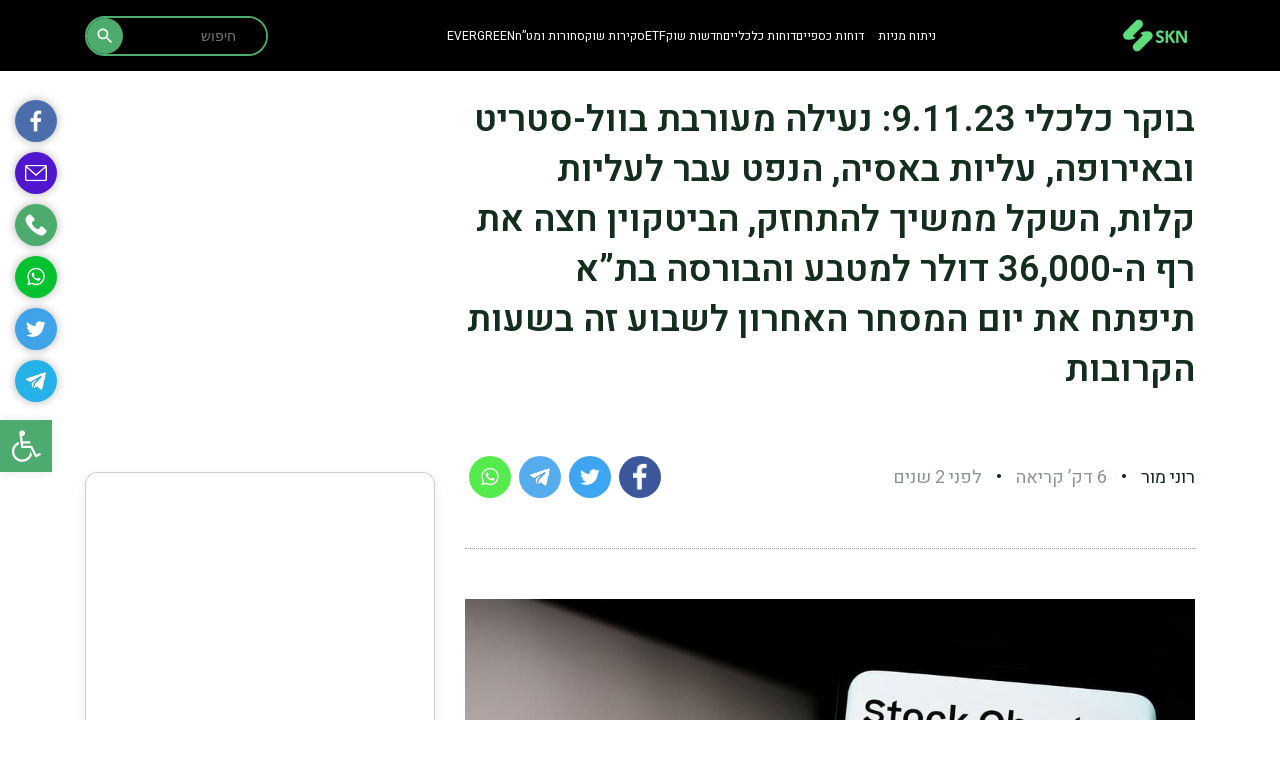

--- FILE ---
content_type: text/html; charset=UTF-8
request_url: https://skn.co.il/%D7%91%D7%95%D7%A7%D7%A8-%D7%9B%D7%9C%D7%9B%D7%9C%D7%99-9-11-23-%D7%A0%D7%A2%D7%99%D7%9C%D7%94-%D7%9E%D7%A2%D7%95%D7%A8%D7%91%D7%AA-%D7%91%D7%95%D7%95%D7%9C-%D7%A1%D7%98%D7%A8%D7%99%D7%98-%D7%95/
body_size: 59637
content:
<!DOCTYPE html>
<html lang="en" dir="rtl">

<head><meta charset="utf-8" /><script>if(navigator.userAgent.match(/MSIE|Internet Explorer/i)||navigator.userAgent.match(/Trident\/7\..*?rv:11/i)){var href=document.location.href;if(!href.match(/[?&]nowprocket/)){if(href.indexOf("?")==-1){if(href.indexOf("#")==-1){document.location.href=href+"?nowprocket=1"}else{document.location.href=href.replace("#","?nowprocket=1#")}}else{if(href.indexOf("#")==-1){document.location.href=href+"&nowprocket=1"}else{document.location.href=href.replace("#","&nowprocket=1#")}}}}</script><script>(()=>{class RocketLazyLoadScripts{constructor(){this.v="2.0.3",this.userEvents=["keydown","keyup","mousedown","mouseup","mousemove","mouseover","mouseenter","mouseout","mouseleave","touchmove","touchstart","touchend","touchcancel","wheel","click","dblclick","input","visibilitychange"],this.attributeEvents=["onblur","onclick","oncontextmenu","ondblclick","onfocus","onmousedown","onmouseenter","onmouseleave","onmousemove","onmouseout","onmouseover","onmouseup","onmousewheel","onscroll","onsubmit"]}async t(){this.i(),this.o(),/iP(ad|hone)/.test(navigator.userAgent)&&this.h(),this.u(),this.l(this),this.m(),this.k(this),this.p(this),this._(),await Promise.all([this.R(),this.L()]),this.lastBreath=Date.now(),this.S(this),this.P(),this.D(),this.O(),this.M(),await this.C(this.delayedScripts.normal),await this.C(this.delayedScripts.defer),await this.C(this.delayedScripts.async),this.F("domReady"),await this.T(),await this.j(),await this.I(),this.F("windowLoad"),await this.A(),window.dispatchEvent(new Event("rocket-allScriptsLoaded")),this.everythingLoaded=!0,this.lastTouchEnd&&await new Promise((t=>setTimeout(t,500-Date.now()+this.lastTouchEnd))),this.H(),this.F("all"),this.U(),this.W()}i(){this.CSPIssue=sessionStorage.getItem("rocketCSPIssue"),document.addEventListener("securitypolicyviolation",(t=>{this.CSPIssue||"script-src-elem"!==t.violatedDirective||"data"!==t.blockedURI||(this.CSPIssue=!0,sessionStorage.setItem("rocketCSPIssue",!0))}),{isRocket:!0})}o(){window.addEventListener("pageshow",(t=>{this.persisted=t.persisted,this.realWindowLoadedFired=!0}),{isRocket:!0}),window.addEventListener("pagehide",(()=>{this.onFirstUserAction=null}),{isRocket:!0})}h(){let t;function e(e){t=e}window.addEventListener("touchstart",e,{isRocket:!0}),window.addEventListener("touchend",(function i(o){Math.abs(o.changedTouches[0].pageX-t.changedTouches[0].pageX)<10&&Math.abs(o.changedTouches[0].pageY-t.changedTouches[0].pageY)<10&&o.timeStamp-t.timeStamp<200&&(o.target.dispatchEvent(new PointerEvent("click",{target:o.target,bubbles:!0,cancelable:!0,detail:1})),event.preventDefault(),window.removeEventListener("touchstart",e,{isRocket:!0}),window.removeEventListener("touchend",i,{isRocket:!0}))}),{isRocket:!0})}q(t){this.userActionTriggered||("mousemove"!==t.type||this.firstMousemoveIgnored?"keyup"===t.type||"mouseover"===t.type||"mouseout"===t.type||(this.userActionTriggered=!0,this.onFirstUserAction&&this.onFirstUserAction()):this.firstMousemoveIgnored=!0),"click"===t.type&&t.preventDefault(),this.savedUserEvents.length>0&&(t.stopPropagation(),t.stopImmediatePropagation()),"touchstart"===this.lastEvent&&"touchend"===t.type&&(this.lastTouchEnd=Date.now()),"click"===t.type&&(this.lastTouchEnd=0),this.lastEvent=t.type,this.savedUserEvents.push(t)}u(){this.savedUserEvents=[],this.userEventHandler=this.q.bind(this),this.userEvents.forEach((t=>window.addEventListener(t,this.userEventHandler,{passive:!1,isRocket:!0})))}U(){this.userEvents.forEach((t=>window.removeEventListener(t,this.userEventHandler,{passive:!1,isRocket:!0}))),this.savedUserEvents.forEach((t=>{t.target.dispatchEvent(new window[t.constructor.name](t.type,t))}))}m(){this.eventsMutationObserver=new MutationObserver((t=>{const e="return false";for(const i of t){if("attributes"===i.type){const t=i.target.getAttribute(i.attributeName);t&&t!==e&&(i.target.setAttribute("data-rocket-"+i.attributeName,t),i.target["rocket"+i.attributeName]=new Function("event",t),i.target.setAttribute(i.attributeName,e))}"childList"===i.type&&i.addedNodes.forEach((t=>{if(t.nodeType===Node.ELEMENT_NODE)for(const i of t.attributes)this.attributeEvents.includes(i.name)&&i.value&&""!==i.value&&(t.setAttribute("data-rocket-"+i.name,i.value),t["rocket"+i.name]=new Function("event",i.value),t.setAttribute(i.name,e))}))}})),this.eventsMutationObserver.observe(document,{subtree:!0,childList:!0,attributeFilter:this.attributeEvents})}H(){this.eventsMutationObserver.disconnect(),this.attributeEvents.forEach((t=>{document.querySelectorAll("[data-rocket-"+t+"]").forEach((e=>{e.setAttribute(t,e.getAttribute("data-rocket-"+t)),e.removeAttribute("data-rocket-"+t)}))}))}k(t){Object.defineProperty(HTMLElement.prototype,"onclick",{get(){return this.rocketonclick||null},set(e){this.rocketonclick=e,this.setAttribute(t.everythingLoaded?"onclick":"data-rocket-onclick","this.rocketonclick(event)")}})}S(t){function e(e,i){let o=e[i];e[i]=null,Object.defineProperty(e,i,{get:()=>o,set(s){t.everythingLoaded?o=s:e["rocket"+i]=o=s}})}e(document,"onreadystatechange"),e(window,"onload"),e(window,"onpageshow");try{Object.defineProperty(document,"readyState",{get:()=>t.rocketReadyState,set(e){t.rocketReadyState=e},configurable:!0}),document.readyState="loading"}catch(t){console.log("WPRocket DJE readyState conflict, bypassing")}}l(t){this.originalAddEventListener=EventTarget.prototype.addEventListener,this.originalRemoveEventListener=EventTarget.prototype.removeEventListener,this.savedEventListeners=[],EventTarget.prototype.addEventListener=function(e,i,o){o&&o.isRocket||!t.B(e,this)&&!t.userEvents.includes(e)||t.B(e,this)&&!t.userActionTriggered||e.startsWith("rocket-")||t.everythingLoaded?t.originalAddEventListener.call(this,e,i,o):t.savedEventListeners.push({target:this,remove:!1,type:e,func:i,options:o})},EventTarget.prototype.removeEventListener=function(e,i,o){o&&o.isRocket||!t.B(e,this)&&!t.userEvents.includes(e)||t.B(e,this)&&!t.userActionTriggered||e.startsWith("rocket-")||t.everythingLoaded?t.originalRemoveEventListener.call(this,e,i,o):t.savedEventListeners.push({target:this,remove:!0,type:e,func:i,options:o})}}F(t){"all"===t&&(EventTarget.prototype.addEventListener=this.originalAddEventListener,EventTarget.prototype.removeEventListener=this.originalRemoveEventListener),this.savedEventListeners=this.savedEventListeners.filter((e=>{let i=e.type,o=e.target||window;return"domReady"===t&&"DOMContentLoaded"!==i&&"readystatechange"!==i||("windowLoad"===t&&"load"!==i&&"readystatechange"!==i&&"pageshow"!==i||(this.B(i,o)&&(i="rocket-"+i),e.remove?o.removeEventListener(i,e.func,e.options):o.addEventListener(i,e.func,e.options),!1))}))}p(t){let e;function i(e){return t.everythingLoaded?e:e.split(" ").map((t=>"load"===t||t.startsWith("load.")?"rocket-jquery-load":t)).join(" ")}function o(o){function s(e){const s=o.fn[e];o.fn[e]=o.fn.init.prototype[e]=function(){return this[0]===window&&t.userActionTriggered&&("string"==typeof arguments[0]||arguments[0]instanceof String?arguments[0]=i(arguments[0]):"object"==typeof arguments[0]&&Object.keys(arguments[0]).forEach((t=>{const e=arguments[0][t];delete arguments[0][t],arguments[0][i(t)]=e}))),s.apply(this,arguments),this}}if(o&&o.fn&&!t.allJQueries.includes(o)){const e={DOMContentLoaded:[],"rocket-DOMContentLoaded":[]};for(const t in e)document.addEventListener(t,(()=>{e[t].forEach((t=>t()))}),{isRocket:!0});o.fn.ready=o.fn.init.prototype.ready=function(i){function s(){parseInt(o.fn.jquery)>2?setTimeout((()=>i.bind(document)(o))):i.bind(document)(o)}return t.realDomReadyFired?!t.userActionTriggered||t.fauxDomReadyFired?s():e["rocket-DOMContentLoaded"].push(s):e.DOMContentLoaded.push(s),o([])},s("on"),s("one"),s("off"),t.allJQueries.push(o)}e=o}t.allJQueries=[],o(window.jQuery),Object.defineProperty(window,"jQuery",{get:()=>e,set(t){o(t)}})}P(){const t=new Map;document.write=document.writeln=function(e){const i=document.currentScript,o=document.createRange(),s=i.parentElement;let n=t.get(i);void 0===n&&(n=i.nextSibling,t.set(i,n));const c=document.createDocumentFragment();o.setStart(c,0),c.appendChild(o.createContextualFragment(e)),s.insertBefore(c,n)}}async R(){return new Promise((t=>{this.userActionTriggered?t():this.onFirstUserAction=t}))}async L(){return new Promise((t=>{document.addEventListener("DOMContentLoaded",(()=>{this.realDomReadyFired=!0,t()}),{isRocket:!0})}))}async I(){return this.realWindowLoadedFired?Promise.resolve():new Promise((t=>{window.addEventListener("load",t,{isRocket:!0})}))}M(){this.pendingScripts=[];this.scriptsMutationObserver=new MutationObserver((t=>{for(const e of t)e.addedNodes.forEach((t=>{"SCRIPT"!==t.tagName||t.noModule||t.isWPRocket||this.pendingScripts.push({script:t,promise:new Promise((e=>{const i=()=>{const i=this.pendingScripts.findIndex((e=>e.script===t));i>=0&&this.pendingScripts.splice(i,1),e()};t.addEventListener("load",i,{isRocket:!0}),t.addEventListener("error",i,{isRocket:!0}),setTimeout(i,1e3)}))})}))})),this.scriptsMutationObserver.observe(document,{childList:!0,subtree:!0})}async j(){await this.J(),this.pendingScripts.length?(await this.pendingScripts[0].promise,await this.j()):this.scriptsMutationObserver.disconnect()}D(){this.delayedScripts={normal:[],async:[],defer:[]},document.querySelectorAll("script[type$=rocketlazyloadscript]").forEach((t=>{t.hasAttribute("data-rocket-src")?t.hasAttribute("async")&&!1!==t.async?this.delayedScripts.async.push(t):t.hasAttribute("defer")&&!1!==t.defer||"module"===t.getAttribute("data-rocket-type")?this.delayedScripts.defer.push(t):this.delayedScripts.normal.push(t):this.delayedScripts.normal.push(t)}))}async _(){await this.L();let t=[];document.querySelectorAll("script[type$=rocketlazyloadscript][data-rocket-src]").forEach((e=>{let i=e.getAttribute("data-rocket-src");if(i&&!i.startsWith("data:")){i.startsWith("//")&&(i=location.protocol+i);try{const o=new URL(i).origin;o!==location.origin&&t.push({src:o,crossOrigin:e.crossOrigin||"module"===e.getAttribute("data-rocket-type")})}catch(t){}}})),t=[...new Map(t.map((t=>[JSON.stringify(t),t]))).values()],this.N(t,"preconnect")}async $(t){if(await this.G(),!0!==t.noModule||!("noModule"in HTMLScriptElement.prototype))return new Promise((e=>{let i;function o(){(i||t).setAttribute("data-rocket-status","executed"),e()}try{if(navigator.userAgent.includes("Firefox/")||""===navigator.vendor||this.CSPIssue)i=document.createElement("script"),[...t.attributes].forEach((t=>{let e=t.nodeName;"type"!==e&&("data-rocket-type"===e&&(e="type"),"data-rocket-src"===e&&(e="src"),i.setAttribute(e,t.nodeValue))})),t.text&&(i.text=t.text),t.nonce&&(i.nonce=t.nonce),i.hasAttribute("src")?(i.addEventListener("load",o,{isRocket:!0}),i.addEventListener("error",(()=>{i.setAttribute("data-rocket-status","failed-network"),e()}),{isRocket:!0}),setTimeout((()=>{i.isConnected||e()}),1)):(i.text=t.text,o()),i.isWPRocket=!0,t.parentNode.replaceChild(i,t);else{const i=t.getAttribute("data-rocket-type"),s=t.getAttribute("data-rocket-src");i?(t.type=i,t.removeAttribute("data-rocket-type")):t.removeAttribute("type"),t.addEventListener("load",o,{isRocket:!0}),t.addEventListener("error",(i=>{this.CSPIssue&&i.target.src.startsWith("data:")?(console.log("WPRocket: CSP fallback activated"),t.removeAttribute("src"),this.$(t).then(e)):(t.setAttribute("data-rocket-status","failed-network"),e())}),{isRocket:!0}),s?(t.fetchPriority="high",t.removeAttribute("data-rocket-src"),t.src=s):t.src="data:text/javascript;base64,"+window.btoa(unescape(encodeURIComponent(t.text)))}}catch(i){t.setAttribute("data-rocket-status","failed-transform"),e()}}));t.setAttribute("data-rocket-status","skipped")}async C(t){const e=t.shift();return e?(e.isConnected&&await this.$(e),this.C(t)):Promise.resolve()}O(){this.N([...this.delayedScripts.normal,...this.delayedScripts.defer,...this.delayedScripts.async],"preload")}N(t,e){this.trash=this.trash||[];let i=!0;var o=document.createDocumentFragment();t.forEach((t=>{const s=t.getAttribute&&t.getAttribute("data-rocket-src")||t.src;if(s&&!s.startsWith("data:")){const n=document.createElement("link");n.href=s,n.rel=e,"preconnect"!==e&&(n.as="script",n.fetchPriority=i?"high":"low"),t.getAttribute&&"module"===t.getAttribute("data-rocket-type")&&(n.crossOrigin=!0),t.crossOrigin&&(n.crossOrigin=t.crossOrigin),t.integrity&&(n.integrity=t.integrity),t.nonce&&(n.nonce=t.nonce),o.appendChild(n),this.trash.push(n),i=!1}})),document.head.appendChild(o)}W(){this.trash.forEach((t=>t.remove()))}async T(){try{document.readyState="interactive"}catch(t){}this.fauxDomReadyFired=!0;try{await this.G(),document.dispatchEvent(new Event("rocket-readystatechange")),await this.G(),document.rocketonreadystatechange&&document.rocketonreadystatechange(),await this.G(),document.dispatchEvent(new Event("rocket-DOMContentLoaded")),await this.G(),window.dispatchEvent(new Event("rocket-DOMContentLoaded"))}catch(t){console.error(t)}}async A(){try{document.readyState="complete"}catch(t){}try{await this.G(),document.dispatchEvent(new Event("rocket-readystatechange")),await this.G(),document.rocketonreadystatechange&&document.rocketonreadystatechange(),await this.G(),window.dispatchEvent(new Event("rocket-load")),await this.G(),window.rocketonload&&window.rocketonload(),await this.G(),this.allJQueries.forEach((t=>t(window).trigger("rocket-jquery-load"))),await this.G();const t=new Event("rocket-pageshow");t.persisted=this.persisted,window.dispatchEvent(t),await this.G(),window.rocketonpageshow&&window.rocketonpageshow({persisted:this.persisted})}catch(t){console.error(t)}}async G(){Date.now()-this.lastBreath>45&&(await this.J(),this.lastBreath=Date.now())}async J(){return document.hidden?new Promise((t=>setTimeout(t))):new Promise((t=>requestAnimationFrame(t)))}B(t,e){return e===document&&"readystatechange"===t||(e===document&&"DOMContentLoaded"===t||(e===window&&"DOMContentLoaded"===t||(e===window&&"load"===t||e===window&&"pageshow"===t)))}static run(){(new RocketLazyLoadScripts).t()}}RocketLazyLoadScripts.run()})();</script>
    <!-- Google tag (gtag.js) -->
    <script type="rocketlazyloadscript" async data-rocket-src="https://www.googletagmanager.com/gtag/js?id=G-CZ6ZGFKGZW"></script>
    <script type="rocketlazyloadscript">
        window.dataLayer = window.dataLayer || [];

        function gtag() {
            dataLayer.push(arguments);
        }
        gtag('js', new Date());

        gtag('config', 'G-CZ6ZGFKGZW');
    </script>

    <!-- Taboola Pixel Code -->
    <script type="rocketlazyloadscript" data-rocket-type='text/javascript'>
        window._tfa = window._tfa || [];
        window._tfa.push({
            notify: 'event',
            name: 'page_view',
            id: 1503742
        });
        ! function(t, f, a, x) {
            if (!document.getElementById(x)) {
                t.async = 1;
                t.src = a;
                t.id = x;
                f.parentNode.insertBefore(t, f);
            }
        }(document.createElement('script'),
            document.getElementsByTagName('script')[0],
            '//cdn.taboola.com/libtrc/unip/1503742/tfa.js',
            'tb_tfa_script');
    </script>
    <!-- End of Taboola Pixel Code -->
    <!--<script type="rocketlazyloadscript" async data-rocket-src="https://pagead2.googlesyndication.com/pagead/js/adsbygoogle.js?client=ca-pub-7993365421160848"
     crossorigin="anonymous"></script>-->
    <!-- Required meta tags -->
    
    <meta http-equiv="X-UA-Compatible" content="IE=edge" />
    <meta name="viewport" content="width=device-width, minimum-scale=1.0, maximum-scale=1.0, user-scalable=no" />
    <!-- Favicon -->
    <link rel="icon" href="https://skn.co.il/wp-content/uploads/2024/08/favicons-32x32-1.png" type="image/ico" />
    <title>SKN - פורטל השקעות, פיננסים וחדשנות | ערוץ הפיננסים של ישראל</title>
<link data-rocket-preload as="style" href="https://fonts.googleapis.com/css2?family=Heebo%3Awght%40400%3B600%3B700&#038;ver=1.0&#038;family=Open+Sans%3Awght%40400%3B600&#038;ver=1.0&#038;display=swap" rel="preload">
<link data-rocket-preload as="style" href="https://fonts.googleapis.com/css?family=Poppins&#038;display=swap" rel="preload">
<link href="https://fonts.googleapis.com/css2?family=Heebo%3Awght%40400%3B600%3B700&#038;ver=1.0&#038;family=Open+Sans%3Awght%40400%3B600&#038;ver=1.0&#038;display=swap" media="print" onload="this.media=&#039;all&#039;" rel="stylesheet">
<noscript><link rel="stylesheet" href="https://fonts.googleapis.com/css2?family=Heebo%3Awght%40400%3B600%3B700&#038;ver=1.0&#038;family=Open+Sans%3Awght%40400%3B600&#038;ver=1.0&#038;display=swap"></noscript>
<link href="https://fonts.googleapis.com/css?family=Poppins&#038;display=swap" media="print" onload="this.media=&#039;all&#039;" rel="stylesheet">
<noscript><link rel="stylesheet" href="https://fonts.googleapis.com/css?family=Poppins&#038;display=swap"></noscript>
    <meta name='robots' content='index, follow, max-image-preview:large, max-snippet:-1, max-video-preview:-1' />
	<style>img:is([sizes="auto" i], [sizes^="auto," i]) { contain-intrinsic-size: 3000px 1500px }</style>
	
<!-- Google Tag Manager for WordPress by gtm4wp.com -->
<script data-cfasync="false" data-pagespeed-no-defer>
	var gtm4wp_datalayer_name = "dataLayer";
	var dataLayer = dataLayer || [];
</script>
<!-- End Google Tag Manager for WordPress by gtm4wp.com -->
	<!-- This site is optimized with the Yoast SEO plugin v26.2 - https://yoast.com/wordpress/plugins/seo/ -->
	<title>בוקר כלכלי 9.11.23: נעילה מעורבת בוול-סטריט ובאירופה, עליות באסיה, הנפט עבר לעליות קלות, השקל ממשיך להתחזק, הביטקוין חצה את רף ה-36,000 דולר למטבע והבורסה בת&quot;א תיפתח את יום המסחר האחרון לשבוע זה בשעות הקרובות - SKN - פורטל השקעות, פיננסים וחדשנות | ערוץ הפיננסים של ישראל</title>
	<link rel="canonical" href="https://skn.co.il/בוקר-כלכלי-9-11-23-נעילה-מעורבת-בוול-סטריט-ו/" />
	<meta property="og:locale" content="en_US" />
	<meta property="og:type" content="article" />
	<meta property="og:title" content="בוקר כלכלי 9.11.23: נעילה מעורבת בוול-סטריט ובאירופה, עליות באסיה, הנפט עבר לעליות קלות, השקל ממשיך להתחזק, הביטקוין חצה את רף ה-36,000 דולר למטבע והבורסה בת&quot;א תיפתח את יום המסחר האחרון לשבוע זה בשעות הקרובות - SKN - פורטל השקעות, פיננסים וחדשנות | ערוץ הפיננסים של ישראל" />
	<meta property="og:description" content="ארצות הברית המסחר בארה&#8221;ב יתחדש אחר הצהריים והחוזים מצביעים על פתיחה שלילית קלה. אתמול, המדדים המרכזיים בוול-סטריט נסגרו במגמה מעורבת: הדאו-ג&#8217;ונס (34,112) ירד ב-0.12%, ה-S&amp;P500 (4,382) התחזק ב-0.1% והנאסד&#8221;ק (13,650) עלה ב-0.08%. מדד הפחד (VIX, 14.45) נחלש ב-2.43%. חברת הביוטכנולוגיה, ביוג&#8217;ן, דיווחה אתמול את תוצאותיה לרבעון השלישי של השנה, חתכה את תחזית הרווח להמשך השנה [&hellip;]" />
	<meta property="og:url" content="https://skn.co.il/בוקר-כלכלי-9-11-23-נעילה-מעורבת-בוול-סטריט-ו/" />
	<meta property="og:site_name" content="SKN - פורטל השקעות, פיננסים וחדשנות | ערוץ הפיננסים של ישראל" />
	<meta property="article:published_time" content="2023-11-09T07:45:28+00:00" />
	<meta property="og:image" content="https://skn.co.il/wp-content/uploads/2023/11/shutterstock_2225609085.jpg" />
	<meta property="og:image:width" content="1000" />
	<meta property="og:image:height" content="750" />
	<meta property="og:image:type" content="image/jpeg" />
	<meta name="author" content="רוני מור" />
	<meta name="twitter:card" content="summary_large_image" />
	<meta name="twitter:label1" content="Written by" />
	<meta name="twitter:data1" content="רוני מור" />
	<meta name="twitter:label2" content="Est. reading time" />
	<meta name="twitter:data2" content="3 minutes" />
	<script type="application/ld+json" class="yoast-schema-graph">{"@context":"https://schema.org","@graph":[{"@type":"Article","@id":"https://skn.co.il/%d7%91%d7%95%d7%a7%d7%a8-%d7%9b%d7%9c%d7%9b%d7%9c%d7%99-9-11-23-%d7%a0%d7%a2%d7%99%d7%9c%d7%94-%d7%9e%d7%a2%d7%95%d7%a8%d7%91%d7%aa-%d7%91%d7%95%d7%95%d7%9c-%d7%a1%d7%98%d7%a8%d7%99%d7%98-%d7%95/#article","isPartOf":{"@id":"https://skn.co.il/%d7%91%d7%95%d7%a7%d7%a8-%d7%9b%d7%9c%d7%9b%d7%9c%d7%99-9-11-23-%d7%a0%d7%a2%d7%99%d7%9c%d7%94-%d7%9e%d7%a2%d7%95%d7%a8%d7%91%d7%aa-%d7%91%d7%95%d7%95%d7%9c-%d7%a1%d7%98%d7%a8%d7%99%d7%98-%d7%95/"},"author":{"name":"רוני מור","@id":"https://skn.co.il/#/schema/person/571dbd79a7aa92d89f9ce1404f45b558"},"headline":"בוקר כלכלי 9.11.23: נעילה מעורבת בוול-סטריט ובאירופה, עליות באסיה, הנפט עבר לעליות קלות, השקל ממשיך להתחזק, הביטקוין חצה את רף ה-36,000 דולר למטבע והבורסה בת&#8221;א תיפתח את יום המסחר האחרון לשבוע זה בשעות הקרובות","datePublished":"2023-11-09T07:45:28+00:00","mainEntityOfPage":{"@id":"https://skn.co.il/%d7%91%d7%95%d7%a7%d7%a8-%d7%9b%d7%9c%d7%9b%d7%9c%d7%99-9-11-23-%d7%a0%d7%a2%d7%99%d7%9c%d7%94-%d7%9e%d7%a2%d7%95%d7%a8%d7%91%d7%aa-%d7%91%d7%95%d7%95%d7%9c-%d7%a1%d7%98%d7%a8%d7%99%d7%98-%d7%95/"},"wordCount":48,"commentCount":0,"publisher":{"@id":"https://skn.co.il/#organization"},"image":{"@id":"https://skn.co.il/%d7%91%d7%95%d7%a7%d7%a8-%d7%9b%d7%9c%d7%9b%d7%9c%d7%99-9-11-23-%d7%a0%d7%a2%d7%99%d7%9c%d7%94-%d7%9e%d7%a2%d7%95%d7%a8%d7%91%d7%aa-%d7%91%d7%95%d7%95%d7%9c-%d7%a1%d7%98%d7%a8%d7%99%d7%98-%d7%95/#primaryimage"},"thumbnailUrl":"https://skn.co.il/wp-content/uploads/2023/11/shutterstock_2225609085.jpg","articleSection":["ללא קטגוריה","סקירות שוק"],"inLanguage":"en-US","potentialAction":[{"@type":"CommentAction","name":"Comment","target":["https://skn.co.il/%d7%91%d7%95%d7%a7%d7%a8-%d7%9b%d7%9c%d7%9b%d7%9c%d7%99-9-11-23-%d7%a0%d7%a2%d7%99%d7%9c%d7%94-%d7%9e%d7%a2%d7%95%d7%a8%d7%91%d7%aa-%d7%91%d7%95%d7%95%d7%9c-%d7%a1%d7%98%d7%a8%d7%99%d7%98-%d7%95/#respond"]}]},{"@type":"WebPage","@id":"https://skn.co.il/%d7%91%d7%95%d7%a7%d7%a8-%d7%9b%d7%9c%d7%9b%d7%9c%d7%99-9-11-23-%d7%a0%d7%a2%d7%99%d7%9c%d7%94-%d7%9e%d7%a2%d7%95%d7%a8%d7%91%d7%aa-%d7%91%d7%95%d7%95%d7%9c-%d7%a1%d7%98%d7%a8%d7%99%d7%98-%d7%95/","url":"https://skn.co.il/%d7%91%d7%95%d7%a7%d7%a8-%d7%9b%d7%9c%d7%9b%d7%9c%d7%99-9-11-23-%d7%a0%d7%a2%d7%99%d7%9c%d7%94-%d7%9e%d7%a2%d7%95%d7%a8%d7%91%d7%aa-%d7%91%d7%95%d7%95%d7%9c-%d7%a1%d7%98%d7%a8%d7%99%d7%98-%d7%95/","name":"בוקר כלכלי 9.11.23: נעילה מעורבת בוול-סטריט ובאירופה, עליות באסיה, הנפט עבר לעליות קלות, השקל ממשיך להתחזק, הביטקוין חצה את רף ה-36,000 דולר למטבע והבורסה בת\"א תיפתח את יום המסחר האחרון לשבוע זה בשעות הקרובות - SKN - פורטל השקעות, פיננסים וחדשנות | ערוץ הפיננסים של ישראל","isPartOf":{"@id":"https://skn.co.il/#website"},"primaryImageOfPage":{"@id":"https://skn.co.il/%d7%91%d7%95%d7%a7%d7%a8-%d7%9b%d7%9c%d7%9b%d7%9c%d7%99-9-11-23-%d7%a0%d7%a2%d7%99%d7%9c%d7%94-%d7%9e%d7%a2%d7%95%d7%a8%d7%91%d7%aa-%d7%91%d7%95%d7%95%d7%9c-%d7%a1%d7%98%d7%a8%d7%99%d7%98-%d7%95/#primaryimage"},"image":{"@id":"https://skn.co.il/%d7%91%d7%95%d7%a7%d7%a8-%d7%9b%d7%9c%d7%9b%d7%9c%d7%99-9-11-23-%d7%a0%d7%a2%d7%99%d7%9c%d7%94-%d7%9e%d7%a2%d7%95%d7%a8%d7%91%d7%aa-%d7%91%d7%95%d7%95%d7%9c-%d7%a1%d7%98%d7%a8%d7%99%d7%98-%d7%95/#primaryimage"},"thumbnailUrl":"https://skn.co.il/wp-content/uploads/2023/11/shutterstock_2225609085.jpg","datePublished":"2023-11-09T07:45:28+00:00","breadcrumb":{"@id":"https://skn.co.il/%d7%91%d7%95%d7%a7%d7%a8-%d7%9b%d7%9c%d7%9b%d7%9c%d7%99-9-11-23-%d7%a0%d7%a2%d7%99%d7%9c%d7%94-%d7%9e%d7%a2%d7%95%d7%a8%d7%91%d7%aa-%d7%91%d7%95%d7%95%d7%9c-%d7%a1%d7%98%d7%a8%d7%99%d7%98-%d7%95/#breadcrumb"},"inLanguage":"en-US","potentialAction":[{"@type":"ReadAction","target":["https://skn.co.il/%d7%91%d7%95%d7%a7%d7%a8-%d7%9b%d7%9c%d7%9b%d7%9c%d7%99-9-11-23-%d7%a0%d7%a2%d7%99%d7%9c%d7%94-%d7%9e%d7%a2%d7%95%d7%a8%d7%91%d7%aa-%d7%91%d7%95%d7%95%d7%9c-%d7%a1%d7%98%d7%a8%d7%99%d7%98-%d7%95/"]}]},{"@type":"ImageObject","inLanguage":"en-US","@id":"https://skn.co.il/%d7%91%d7%95%d7%a7%d7%a8-%d7%9b%d7%9c%d7%9b%d7%9c%d7%99-9-11-23-%d7%a0%d7%a2%d7%99%d7%9c%d7%94-%d7%9e%d7%a2%d7%95%d7%a8%d7%91%d7%aa-%d7%91%d7%95%d7%95%d7%9c-%d7%a1%d7%98%d7%a8%d7%99%d7%98-%d7%95/#primaryimage","url":"https://skn.co.il/wp-content/uploads/2023/11/shutterstock_2225609085.jpg","contentUrl":"https://skn.co.il/wp-content/uploads/2023/11/shutterstock_2225609085.jpg","width":1000,"height":750},{"@type":"BreadcrumbList","@id":"https://skn.co.il/%d7%91%d7%95%d7%a7%d7%a8-%d7%9b%d7%9c%d7%9b%d7%9c%d7%99-9-11-23-%d7%a0%d7%a2%d7%99%d7%9c%d7%94-%d7%9e%d7%a2%d7%95%d7%a8%d7%91%d7%aa-%d7%91%d7%95%d7%95%d7%9c-%d7%a1%d7%98%d7%a8%d7%99%d7%98-%d7%95/#breadcrumb","itemListElement":[{"@type":"ListItem","position":1,"name":"Home","item":"https://skn.co.il/"},{"@type":"ListItem","position":2,"name":"בוקר כלכלי 9.11.23: נעילה מעורבת בוול-סטריט ובאירופה, עליות באסיה, הנפט עבר לעליות קלות, השקל ממשיך להתחזק, הביטקוין חצה את רף ה-36,000 דולר למטבע והבורסה בת&#8221;א תיפתח את יום המסחר האחרון לשבוע זה בשעות הקרובות"}]},{"@type":"WebSite","@id":"https://skn.co.il/#website","url":"https://skn.co.il/","name":"SKN - פורטל השקעות, פיננסים וחדשנות | ערוץ הפיננסים של ישראל","description":"SKN Portal of Finnance and Banking","publisher":{"@id":"https://skn.co.il/#organization"},"potentialAction":[{"@type":"SearchAction","target":{"@type":"EntryPoint","urlTemplate":"https://skn.co.il/?s={search_term_string}"},"query-input":{"@type":"PropertyValueSpecification","valueRequired":true,"valueName":"search_term_string"}}],"inLanguage":"en-US"},{"@type":"Organization","@id":"https://skn.co.il/#organization","name":"SKN - פורטל השקעות, פיננסים וחדשנות | ערוץ הפיננסים של ישראל","url":"https://skn.co.il/","logo":{"@type":"ImageObject","inLanguage":"en-US","@id":"https://skn.co.il/#/schema/logo/image/","url":"https://skn.co.il/wp-content/uploads/2020/08/logo-1.png","contentUrl":"https://skn.co.il/wp-content/uploads/2020/08/logo-1.png","width":329,"height":185,"caption":"SKN - פורטל השקעות, פיננסים וחדשנות | ערוץ הפיננסים של ישראל"},"image":{"@id":"https://skn.co.il/#/schema/logo/image/"}},{"@type":"Person","@id":"https://skn.co.il/#/schema/person/571dbd79a7aa92d89f9ce1404f45b558","name":"רוני מור","image":{"@type":"ImageObject","inLanguage":"en-US","@id":"https://skn.co.il/#/schema/person/image/","url":"https://secure.gravatar.com/avatar/06fe775e577b713533525410a1647d88?s=96&d=mm&r=g","contentUrl":"https://secure.gravatar.com/avatar/06fe775e577b713533525410a1647d88?s=96&d=mm&r=g","caption":"רוני מור"},"url":"https://skn.co.il/author/ronny-mor/"}]}</script>
	<!-- / Yoast SEO plugin. -->


<link rel='dns-prefetch' href='//code.jquery.com' />
<link rel='dns-prefetch' href='//cdn.jsdelivr.net' />
<link rel='dns-prefetch' href='//cdnjs.cloudflare.com' />
<link rel='dns-prefetch' href='//fonts.googleapis.com' />
<link href='https://fonts.gstatic.com' crossorigin rel='preconnect' />
<link rel="alternate" type="application/rss+xml" title="SKN - פורטל השקעות, פיננסים וחדשנות | ערוץ הפיננסים של ישראל &raquo; Feed" href="https://skn.co.il/feed/" />
<link rel="alternate" type="application/rss+xml" title="SKN - פורטל השקעות, פיננסים וחדשנות | ערוץ הפיננסים של ישראל &raquo; Comments Feed" href="https://skn.co.il/comments/feed/" />
<link rel="alternate" type="application/rss+xml" title="SKN - פורטל השקעות, פיננסים וחדשנות | ערוץ הפיננסים של ישראל &raquo; בוקר כלכלי 9.11.23: נעילה מעורבת בוול-סטריט ובאירופה, עליות באסיה, הנפט עבר לעליות קלות, השקל ממשיך להתחזק, הביטקוין חצה את רף ה-36,000 דולר למטבע והבורסה בת&#8221;א תיפתח את יום המסחר האחרון לשבוע זה בשעות הקרובות Comments Feed" href="https://skn.co.il/%d7%91%d7%95%d7%a7%d7%a8-%d7%9b%d7%9c%d7%9b%d7%9c%d7%99-9-11-23-%d7%a0%d7%a2%d7%99%d7%9c%d7%94-%d7%9e%d7%a2%d7%95%d7%a8%d7%91%d7%aa-%d7%91%d7%95%d7%95%d7%9c-%d7%a1%d7%98%d7%a8%d7%99%d7%98-%d7%95/feed/" />
<style id='wp-emoji-styles-inline-css' type='text/css'>

	img.wp-smiley, img.emoji {
		display: inline !important;
		border: none !important;
		box-shadow: none !important;
		height: 1em !important;
		width: 1em !important;
		margin: 0 0.07em !important;
		vertical-align: -0.1em !important;
		background: none !important;
		padding: 0 !important;
	}
</style>
<link rel='stylesheet' id='wp-block-library-css' href='https://skn.co.il/wp-includes/css/dist/block-library/style.min.css?ver=6.7.4' type='text/css' media='all' />
<link rel='stylesheet' id='mediaelement-css' href='https://skn.co.il/wp-includes/js/mediaelement/mediaelementplayer-legacy.min.css?ver=4.2.17' type='text/css' media='all' />
<link rel='stylesheet' id='wp-mediaelement-css' href='https://skn.co.il/wp-includes/js/mediaelement/wp-mediaelement.min.css?ver=6.7.4' type='text/css' media='all' />
<style id='jetpack-sharing-buttons-style-inline-css' type='text/css'>
.jetpack-sharing-buttons__services-list{display:flex;flex-direction:row;flex-wrap:wrap;gap:0;list-style-type:none;margin:5px;padding:0}.jetpack-sharing-buttons__services-list.has-small-icon-size{font-size:12px}.jetpack-sharing-buttons__services-list.has-normal-icon-size{font-size:16px}.jetpack-sharing-buttons__services-list.has-large-icon-size{font-size:24px}.jetpack-sharing-buttons__services-list.has-huge-icon-size{font-size:36px}@media print{.jetpack-sharing-buttons__services-list{display:none!important}}.editor-styles-wrapper .wp-block-jetpack-sharing-buttons{gap:0;padding-inline-start:0}ul.jetpack-sharing-buttons__services-list.has-background{padding:1.25em 2.375em}
</style>
<style id='classic-theme-styles-inline-css' type='text/css'>
/*! This file is auto-generated */
.wp-block-button__link{color:#fff;background-color:#32373c;border-radius:9999px;box-shadow:none;text-decoration:none;padding:calc(.667em + 2px) calc(1.333em + 2px);font-size:1.125em}.wp-block-file__button{background:#32373c;color:#fff;text-decoration:none}
</style>
<style id='global-styles-inline-css' type='text/css'>
:root{--wp--preset--aspect-ratio--square: 1;--wp--preset--aspect-ratio--4-3: 4/3;--wp--preset--aspect-ratio--3-4: 3/4;--wp--preset--aspect-ratio--3-2: 3/2;--wp--preset--aspect-ratio--2-3: 2/3;--wp--preset--aspect-ratio--16-9: 16/9;--wp--preset--aspect-ratio--9-16: 9/16;--wp--preset--color--black: #000000;--wp--preset--color--cyan-bluish-gray: #abb8c3;--wp--preset--color--white: #ffffff;--wp--preset--color--pale-pink: #f78da7;--wp--preset--color--vivid-red: #cf2e2e;--wp--preset--color--luminous-vivid-orange: #ff6900;--wp--preset--color--luminous-vivid-amber: #fcb900;--wp--preset--color--light-green-cyan: #7bdcb5;--wp--preset--color--vivid-green-cyan: #00d084;--wp--preset--color--pale-cyan-blue: #8ed1fc;--wp--preset--color--vivid-cyan-blue: #0693e3;--wp--preset--color--vivid-purple: #9b51e0;--wp--preset--gradient--vivid-cyan-blue-to-vivid-purple: linear-gradient(135deg,rgba(6,147,227,1) 0%,rgb(155,81,224) 100%);--wp--preset--gradient--light-green-cyan-to-vivid-green-cyan: linear-gradient(135deg,rgb(122,220,180) 0%,rgb(0,208,130) 100%);--wp--preset--gradient--luminous-vivid-amber-to-luminous-vivid-orange: linear-gradient(135deg,rgba(252,185,0,1) 0%,rgba(255,105,0,1) 100%);--wp--preset--gradient--luminous-vivid-orange-to-vivid-red: linear-gradient(135deg,rgba(255,105,0,1) 0%,rgb(207,46,46) 100%);--wp--preset--gradient--very-light-gray-to-cyan-bluish-gray: linear-gradient(135deg,rgb(238,238,238) 0%,rgb(169,184,195) 100%);--wp--preset--gradient--cool-to-warm-spectrum: linear-gradient(135deg,rgb(74,234,220) 0%,rgb(151,120,209) 20%,rgb(207,42,186) 40%,rgb(238,44,130) 60%,rgb(251,105,98) 80%,rgb(254,248,76) 100%);--wp--preset--gradient--blush-light-purple: linear-gradient(135deg,rgb(255,206,236) 0%,rgb(152,150,240) 100%);--wp--preset--gradient--blush-bordeaux: linear-gradient(135deg,rgb(254,205,165) 0%,rgb(254,45,45) 50%,rgb(107,0,62) 100%);--wp--preset--gradient--luminous-dusk: linear-gradient(135deg,rgb(255,203,112) 0%,rgb(199,81,192) 50%,rgb(65,88,208) 100%);--wp--preset--gradient--pale-ocean: linear-gradient(135deg,rgb(255,245,203) 0%,rgb(182,227,212) 50%,rgb(51,167,181) 100%);--wp--preset--gradient--electric-grass: linear-gradient(135deg,rgb(202,248,128) 0%,rgb(113,206,126) 100%);--wp--preset--gradient--midnight: linear-gradient(135deg,rgb(2,3,129) 0%,rgb(40,116,252) 100%);--wp--preset--font-size--small: 13px;--wp--preset--font-size--medium: 20px;--wp--preset--font-size--large: 36px;--wp--preset--font-size--x-large: 42px;--wp--preset--spacing--20: 0.44rem;--wp--preset--spacing--30: 0.67rem;--wp--preset--spacing--40: 1rem;--wp--preset--spacing--50: 1.5rem;--wp--preset--spacing--60: 2.25rem;--wp--preset--spacing--70: 3.38rem;--wp--preset--spacing--80: 5.06rem;--wp--preset--shadow--natural: 6px 6px 9px rgba(0, 0, 0, 0.2);--wp--preset--shadow--deep: 12px 12px 50px rgba(0, 0, 0, 0.4);--wp--preset--shadow--sharp: 6px 6px 0px rgba(0, 0, 0, 0.2);--wp--preset--shadow--outlined: 6px 6px 0px -3px rgba(255, 255, 255, 1), 6px 6px rgba(0, 0, 0, 1);--wp--preset--shadow--crisp: 6px 6px 0px rgba(0, 0, 0, 1);}:where(.is-layout-flex){gap: 0.5em;}:where(.is-layout-grid){gap: 0.5em;}body .is-layout-flex{display: flex;}.is-layout-flex{flex-wrap: wrap;align-items: center;}.is-layout-flex > :is(*, div){margin: 0;}body .is-layout-grid{display: grid;}.is-layout-grid > :is(*, div){margin: 0;}:where(.wp-block-columns.is-layout-flex){gap: 2em;}:where(.wp-block-columns.is-layout-grid){gap: 2em;}:where(.wp-block-post-template.is-layout-flex){gap: 1.25em;}:where(.wp-block-post-template.is-layout-grid){gap: 1.25em;}.has-black-color{color: var(--wp--preset--color--black) !important;}.has-cyan-bluish-gray-color{color: var(--wp--preset--color--cyan-bluish-gray) !important;}.has-white-color{color: var(--wp--preset--color--white) !important;}.has-pale-pink-color{color: var(--wp--preset--color--pale-pink) !important;}.has-vivid-red-color{color: var(--wp--preset--color--vivid-red) !important;}.has-luminous-vivid-orange-color{color: var(--wp--preset--color--luminous-vivid-orange) !important;}.has-luminous-vivid-amber-color{color: var(--wp--preset--color--luminous-vivid-amber) !important;}.has-light-green-cyan-color{color: var(--wp--preset--color--light-green-cyan) !important;}.has-vivid-green-cyan-color{color: var(--wp--preset--color--vivid-green-cyan) !important;}.has-pale-cyan-blue-color{color: var(--wp--preset--color--pale-cyan-blue) !important;}.has-vivid-cyan-blue-color{color: var(--wp--preset--color--vivid-cyan-blue) !important;}.has-vivid-purple-color{color: var(--wp--preset--color--vivid-purple) !important;}.has-black-background-color{background-color: var(--wp--preset--color--black) !important;}.has-cyan-bluish-gray-background-color{background-color: var(--wp--preset--color--cyan-bluish-gray) !important;}.has-white-background-color{background-color: var(--wp--preset--color--white) !important;}.has-pale-pink-background-color{background-color: var(--wp--preset--color--pale-pink) !important;}.has-vivid-red-background-color{background-color: var(--wp--preset--color--vivid-red) !important;}.has-luminous-vivid-orange-background-color{background-color: var(--wp--preset--color--luminous-vivid-orange) !important;}.has-luminous-vivid-amber-background-color{background-color: var(--wp--preset--color--luminous-vivid-amber) !important;}.has-light-green-cyan-background-color{background-color: var(--wp--preset--color--light-green-cyan) !important;}.has-vivid-green-cyan-background-color{background-color: var(--wp--preset--color--vivid-green-cyan) !important;}.has-pale-cyan-blue-background-color{background-color: var(--wp--preset--color--pale-cyan-blue) !important;}.has-vivid-cyan-blue-background-color{background-color: var(--wp--preset--color--vivid-cyan-blue) !important;}.has-vivid-purple-background-color{background-color: var(--wp--preset--color--vivid-purple) !important;}.has-black-border-color{border-color: var(--wp--preset--color--black) !important;}.has-cyan-bluish-gray-border-color{border-color: var(--wp--preset--color--cyan-bluish-gray) !important;}.has-white-border-color{border-color: var(--wp--preset--color--white) !important;}.has-pale-pink-border-color{border-color: var(--wp--preset--color--pale-pink) !important;}.has-vivid-red-border-color{border-color: var(--wp--preset--color--vivid-red) !important;}.has-luminous-vivid-orange-border-color{border-color: var(--wp--preset--color--luminous-vivid-orange) !important;}.has-luminous-vivid-amber-border-color{border-color: var(--wp--preset--color--luminous-vivid-amber) !important;}.has-light-green-cyan-border-color{border-color: var(--wp--preset--color--light-green-cyan) !important;}.has-vivid-green-cyan-border-color{border-color: var(--wp--preset--color--vivid-green-cyan) !important;}.has-pale-cyan-blue-border-color{border-color: var(--wp--preset--color--pale-cyan-blue) !important;}.has-vivid-cyan-blue-border-color{border-color: var(--wp--preset--color--vivid-cyan-blue) !important;}.has-vivid-purple-border-color{border-color: var(--wp--preset--color--vivid-purple) !important;}.has-vivid-cyan-blue-to-vivid-purple-gradient-background{background: var(--wp--preset--gradient--vivid-cyan-blue-to-vivid-purple) !important;}.has-light-green-cyan-to-vivid-green-cyan-gradient-background{background: var(--wp--preset--gradient--light-green-cyan-to-vivid-green-cyan) !important;}.has-luminous-vivid-amber-to-luminous-vivid-orange-gradient-background{background: var(--wp--preset--gradient--luminous-vivid-amber-to-luminous-vivid-orange) !important;}.has-luminous-vivid-orange-to-vivid-red-gradient-background{background: var(--wp--preset--gradient--luminous-vivid-orange-to-vivid-red) !important;}.has-very-light-gray-to-cyan-bluish-gray-gradient-background{background: var(--wp--preset--gradient--very-light-gray-to-cyan-bluish-gray) !important;}.has-cool-to-warm-spectrum-gradient-background{background: var(--wp--preset--gradient--cool-to-warm-spectrum) !important;}.has-blush-light-purple-gradient-background{background: var(--wp--preset--gradient--blush-light-purple) !important;}.has-blush-bordeaux-gradient-background{background: var(--wp--preset--gradient--blush-bordeaux) !important;}.has-luminous-dusk-gradient-background{background: var(--wp--preset--gradient--luminous-dusk) !important;}.has-pale-ocean-gradient-background{background: var(--wp--preset--gradient--pale-ocean) !important;}.has-electric-grass-gradient-background{background: var(--wp--preset--gradient--electric-grass) !important;}.has-midnight-gradient-background{background: var(--wp--preset--gradient--midnight) !important;}.has-small-font-size{font-size: var(--wp--preset--font-size--small) !important;}.has-medium-font-size{font-size: var(--wp--preset--font-size--medium) !important;}.has-large-font-size{font-size: var(--wp--preset--font-size--large) !important;}.has-x-large-font-size{font-size: var(--wp--preset--font-size--x-large) !important;}
:where(.wp-block-post-template.is-layout-flex){gap: 1.25em;}:where(.wp-block-post-template.is-layout-grid){gap: 1.25em;}
:where(.wp-block-columns.is-layout-flex){gap: 2em;}:where(.wp-block-columns.is-layout-grid){gap: 2em;}
:root :where(.wp-block-pullquote){font-size: 1.5em;line-height: 1.6;}
</style>
<link data-minify="1" rel='stylesheet' id='contact-form-7-css' href='https://skn.co.il/wp-content/cache/min/1/wp-content/plugins/contact-form-7/includes/css/styles.css?ver=1768934571' type='text/css' media='all' />
<link data-minify="1" rel='stylesheet' id='wpcf7-redirect-script-frontend-css' href='https://skn.co.il/wp-content/cache/min/1/wp-content/plugins/wpcf7-redirect/build/assets/frontend-script.css?ver=1768934571' type='text/css' media='all' />
<link rel='stylesheet' id='ivory-search-styles-css' href='https://skn.co.il/wp-content/plugins/add-search-to-menu/public/css/ivory-search.min.css?ver=5.5.12' type='text/css' media='all' />
<link rel='stylesheet' id='pojo-a11y-css' href='https://skn.co.il/wp-content/plugins/pojo-accessibility/modules/legacy/assets/css/style.min.css?ver=1.0.0' type='text/css' media='all' />



<link data-minify="1" rel='stylesheet' id='fontawesomestyle-css' href='https://skn.co.il/wp-content/cache/min/1/ajax/libs/font-awesome/4.7.0/css/font-awesome.min.css?ver=1768934572' type='text/css' media='all' />
<link rel='stylesheet' id='bootstrapstyle-css' href='https://skn.co.il/wp-content/themes/skntheme/css/bootstrap.min.css?ver=1.0' type='text/css' media='all' />
<link data-minify="1" rel='stylesheet' id='owlcarouselstyle-css' href='https://skn.co.il/wp-content/cache/min/1/ajax/libs/OwlCarousel2/2.3.4/assets/owl.carousel.min.css?ver=1768934572' type='text/css' media='all' />
<link data-minify="1" rel='stylesheet' id='fancyboxcss-css' href='https://skn.co.il/wp-content/cache/min/1/npm/@fancyapps/ui@4.0/dist/fancybox.css?ver=1768934572' type='text/css' media='all' />
<link data-minify="1" rel='stylesheet' id='jquery-ui-css-css' href='https://skn.co.il/wp-content/cache/min/1/ajax/libs/jqueryui/1.12.1/jquery-ui.min.css?ver=1768934572' type='text/css' media='all' />
<link data-minify="1" rel='stylesheet' id='select2-css-css' href='https://skn.co.il/wp-content/cache/min/1/npm/select2@4.1.0-rc.0/dist/css/select2.min.css?ver=1768934573' type='text/css' media='all' />
<link data-minify="1" rel='stylesheet' id='ytslider-css' href='https://skn.co.il/wp-content/cache/min/1/wp-content/themes/skntheme/css/jquery.mb.YTPlayer.min.css?ver=1768934573' type='text/css' media='all' />
<link data-minify="1" rel='stylesheet' id='slider-css' href='https://skn.co.il/wp-content/cache/min/1/wp-content/themes/skntheme/css/video-js.css?ver=1768934573' type='text/css' media='all' />
<link data-minify="1" rel='stylesheet' id='style-css' href='https://skn.co.il/wp-content/cache/min/1/wp-content/themes/skntheme/style.css?ver=1768934573' type='text/css' media='all' />
<link data-minify="1" rel='stylesheet' id='sknstyle-css' href='https://skn.co.il/wp-content/cache/min/1/wp-content/themes/skntheme/style1.css?ver=1768934573' type='text/css' media='all' />
<link data-minify="1" rel='stylesheet' id='slick-css-css' href='https://skn.co.il/wp-content/cache/min/1/npm/slick-carousel@1.8.1/slick/slick.css?ver=1768934573' type='text/css' media='all' />
<link data-minify="1" rel='stylesheet' id='slick-theme-css-css' href='https://skn.co.il/wp-content/cache/min/1/npm/slick-carousel@1.8.1/slick/slick-theme.css?ver=1768934574' type='text/css' media='all' />
<link data-minify="1" rel='stylesheet' id='font-awesome-custom-css' href='https://skn.co.il/wp-content/cache/min/1/ajax/libs/font-awesome/6.7.2/css/all.min.css?ver=1768934574' type='text/css' media='all' />
<link data-minify="1" rel='stylesheet' id='owl-carousel-css' href='https://skn.co.il/wp-content/cache/min/1/ajax/libs/OwlCarousel2/2.3.4/assets/owl.carousel.min.css?ver=1768934572' type='text/css' media='all' />
<link data-minify="1" rel='stylesheet' id='heateor_sss_frontend_css-css' href='https://skn.co.il/wp-content/cache/min/1/wp-content/plugins/sassy-social-share/public/css/sassy-social-share-public.css?ver=1768934574' type='text/css' media='all' />
<style id='heateor_sss_frontend_css-inline-css' type='text/css'>
.heateor_sss_button_instagram span.heateor_sss_svg,a.heateor_sss_instagram span.heateor_sss_svg{background:radial-gradient(circle at 30% 107%,#fdf497 0,#fdf497 5%,#fd5949 45%,#d6249f 60%,#285aeb 90%)}.heateor_sss_horizontal_sharing .heateor_sss_svg,.heateor_sss_standard_follow_icons_container .heateor_sss_svg{color:#fff;border-width:0px;border-style:solid;border-color:transparent}.heateor_sss_horizontal_sharing .heateorSssTCBackground{color:#666}.heateor_sss_horizontal_sharing span.heateor_sss_svg:hover,.heateor_sss_standard_follow_icons_container span.heateor_sss_svg:hover{border-color:transparent;}.heateor_sss_vertical_sharing span.heateor_sss_svg,.heateor_sss_floating_follow_icons_container span.heateor_sss_svg{color:#fff;border-width:0px;border-style:solid;border-color:transparent;}.heateor_sss_vertical_sharing .heateorSssTCBackground{color:#666;}.heateor_sss_vertical_sharing span.heateor_sss_svg:hover,.heateor_sss_floating_follow_icons_container span.heateor_sss_svg:hover{border-color:transparent;}@media screen and (max-width:783px) {.heateor_sss_vertical_sharing{display:none!important}}div.heateor_sss_mobile_footer{display:none;}@media screen and (max-width:783px){div.heateor_sss_bottom_sharing .heateorSssTCBackground{background-color:white}div.heateor_sss_bottom_sharing{width:100%!important;left:0!important;}div.heateor_sss_bottom_sharing a{width:20% !important;}div.heateor_sss_bottom_sharing .heateor_sss_svg{width: 100% !important;}div.heateor_sss_bottom_sharing div.heateorSssTotalShareCount{font-size:1em!important;line-height:28px!important}div.heateor_sss_bottom_sharing div.heateorSssTotalShareText{font-size:.7em!important;line-height:0px!important}div.heateor_sss_mobile_footer{display:block;height:40px;}.heateor_sss_bottom_sharing{padding:0!important;display:block!important;width:auto!important;bottom:-2px!important;top: auto!important;}.heateor_sss_bottom_sharing .heateor_sss_square_count{line-height:inherit;}.heateor_sss_bottom_sharing .heateorSssSharingArrow{display:none;}.heateor_sss_bottom_sharing .heateorSssTCBackground{margin-right:1.1em!important}}
</style>
<style id='rocket-lazyload-inline-css' type='text/css'>
.rll-youtube-player{position:relative;padding-bottom:56.23%;height:0;overflow:hidden;max-width:100%;}.rll-youtube-player:focus-within{outline: 2px solid currentColor;outline-offset: 5px;}.rll-youtube-player iframe{position:absolute;top:0;left:0;width:100%;height:100%;z-index:100;background:0 0}.rll-youtube-player img{bottom:0;display:block;left:0;margin:auto;max-width:100%;width:100%;position:absolute;right:0;top:0;border:none;height:auto;-webkit-transition:.4s all;-moz-transition:.4s all;transition:.4s all}.rll-youtube-player img:hover{-webkit-filter:brightness(75%)}.rll-youtube-player .play{height:100%;width:100%;left:0;top:0;position:absolute;background:url(https://skn.co.il/wp-content/plugins/wp-rocket/assets/img/youtube.png) no-repeat center;background-color: transparent !important;cursor:pointer;border:none;}
</style>
<script type="text/javascript" id="cookie-law-info-js-extra">
/* <![CDATA[ */
var _ckyConfig = {"_ipData":[],"_assetsURL":"https:\/\/skn.co.il\/wp-content\/plugins\/cookie-law-info\/lite\/frontend\/images\/","_publicURL":"https:\/\/skn.co.il","_expiry":"365","_categories":[{"name":"Necessary","slug":"necessary","isNecessary":true,"ccpaDoNotSell":true,"cookies":[],"active":true,"defaultConsent":{"gdpr":true,"ccpa":true}},{"name":"Functional","slug":"functional","isNecessary":false,"ccpaDoNotSell":true,"cookies":[],"active":true,"defaultConsent":{"gdpr":false,"ccpa":false}},{"name":"Analytics","slug":"analytics","isNecessary":false,"ccpaDoNotSell":true,"cookies":[],"active":true,"defaultConsent":{"gdpr":false,"ccpa":false}},{"name":"Performance","slug":"performance","isNecessary":false,"ccpaDoNotSell":true,"cookies":[],"active":true,"defaultConsent":{"gdpr":false,"ccpa":false}},{"name":"Advertisement","slug":"advertisement","isNecessary":false,"ccpaDoNotSell":true,"cookies":[],"active":true,"defaultConsent":{"gdpr":false,"ccpa":false}}],"_activeLaw":"gdpr","_rootDomain":"","_block":"1","_showBanner":"1","_bannerConfig":{"settings":{"type":"box","preferenceCenterType":"popup","position":"bottom-left","applicableLaw":"gdpr"},"behaviours":{"reloadBannerOnAccept":false,"loadAnalyticsByDefault":false,"animations":{"onLoad":"animate","onHide":"sticky"}},"config":{"revisitConsent":{"status":true,"tag":"revisit-consent","position":"bottom-left","meta":{"url":"#"},"styles":{"background-color":"#0056A7"},"elements":{"title":{"type":"text","tag":"revisit-consent-title","status":true,"styles":{"color":"#0056a7"}}}},"preferenceCenter":{"toggle":{"status":true,"tag":"detail-category-toggle","type":"toggle","states":{"active":{"styles":{"background-color":"#1863DC"}},"inactive":{"styles":{"background-color":"#D0D5D2"}}}}},"categoryPreview":{"status":false,"toggle":{"status":true,"tag":"detail-category-preview-toggle","type":"toggle","states":{"active":{"styles":{"background-color":"#1863DC"}},"inactive":{"styles":{"background-color":"#D0D5D2"}}}}},"videoPlaceholder":{"status":true,"styles":{"background-color":"#000000","border-color":"#000000","color":"#ffffff"}},"readMore":{"status":false,"tag":"readmore-button","type":"link","meta":{"noFollow":true,"newTab":true},"styles":{"color":"#1863DC","background-color":"transparent","border-color":"transparent"}},"showMore":{"status":true,"tag":"show-desc-button","type":"button","styles":{"color":"#1863DC"}},"showLess":{"status":true,"tag":"hide-desc-button","type":"button","styles":{"color":"#1863DC"}},"alwaysActive":{"status":true,"tag":"always-active","styles":{"color":"#008000"}},"manualLinks":{"status":true,"tag":"manual-links","type":"link","styles":{"color":"#1863DC"}},"auditTable":{"status":true},"optOption":{"status":true,"toggle":{"status":true,"tag":"optout-option-toggle","type":"toggle","states":{"active":{"styles":{"background-color":"#1863dc"}},"inactive":{"styles":{"background-color":"#FFFFFF"}}}}}}},"_version":"3.3.8","_logConsent":"1","_tags":[{"tag":"accept-button","styles":{"color":"#FFFFFF","background-color":"#1863DC","border-color":"#1863DC"}},{"tag":"reject-button","styles":{"color":"#1863DC","background-color":"transparent","border-color":"#1863DC"}},{"tag":"settings-button","styles":{"color":"#1863DC","background-color":"transparent","border-color":"#1863DC"}},{"tag":"readmore-button","styles":{"color":"#1863DC","background-color":"transparent","border-color":"transparent"}},{"tag":"donotsell-button","styles":{"color":"#1863DC","background-color":"transparent","border-color":"transparent"}},{"tag":"show-desc-button","styles":{"color":"#1863DC"}},{"tag":"hide-desc-button","styles":{"color":"#1863DC"}},{"tag":"cky-always-active","styles":[]},{"tag":"cky-link","styles":[]},{"tag":"accept-button","styles":{"color":"#FFFFFF","background-color":"#1863DC","border-color":"#1863DC"}},{"tag":"revisit-consent","styles":{"background-color":"#0056A7"}}],"_shortCodes":[{"key":"cky_readmore","content":"<a href=\"#\" class=\"cky-policy\" aria-label=\"Cookie Policy\" target=\"_blank\" rel=\"noopener\" data-cky-tag=\"readmore-button\">Cookie Policy<\/a>","tag":"readmore-button","status":false,"attributes":{"rel":"nofollow","target":"_blank"}},{"key":"cky_show_desc","content":"<button class=\"cky-show-desc-btn\" data-cky-tag=\"show-desc-button\" aria-label=\"Show more\">Show more<\/button>","tag":"show-desc-button","status":true,"attributes":[]},{"key":"cky_hide_desc","content":"<button class=\"cky-show-desc-btn\" data-cky-tag=\"hide-desc-button\" aria-label=\"Show less\">Show less<\/button>","tag":"hide-desc-button","status":true,"attributes":[]},{"key":"cky_optout_show_desc","content":"[cky_optout_show_desc]","tag":"optout-show-desc-button","status":true,"attributes":[]},{"key":"cky_optout_hide_desc","content":"[cky_optout_hide_desc]","tag":"optout-hide-desc-button","status":true,"attributes":[]},{"key":"cky_category_toggle_label","content":"[cky_{{status}}_category_label] [cky_preference_{{category_slug}}_title]","tag":"","status":true,"attributes":[]},{"key":"cky_enable_category_label","content":"Enable","tag":"","status":true,"attributes":[]},{"key":"cky_disable_category_label","content":"Disable","tag":"","status":true,"attributes":[]},{"key":"cky_video_placeholder","content":"<div class=\"video-placeholder-normal\" data-cky-tag=\"video-placeholder\" id=\"[UNIQUEID]\"><p class=\"video-placeholder-text-normal\" data-cky-tag=\"placeholder-title\">Please accept cookies to access this content<\/p><\/div>","tag":"","status":true,"attributes":[]},{"key":"cky_enable_optout_label","content":"Enable","tag":"","status":true,"attributes":[]},{"key":"cky_disable_optout_label","content":"Disable","tag":"","status":true,"attributes":[]},{"key":"cky_optout_toggle_label","content":"[cky_{{status}}_optout_label] [cky_optout_option_title]","tag":"","status":true,"attributes":[]},{"key":"cky_optout_option_title","content":"Do Not Sell or Share My Personal Information","tag":"","status":true,"attributes":[]},{"key":"cky_optout_close_label","content":"Close","tag":"","status":true,"attributes":[]},{"key":"cky_preference_close_label","content":"Close","tag":"","status":true,"attributes":[]}],"_rtl":"","_language":"en","_providersToBlock":[]};
var _ckyStyles = {"css":".cky-overlay{background: #000000; opacity: 0.4; position: fixed; top: 0; left: 0; width: 100%; height: 100%; z-index: 99999999;}.cky-hide{display: none;}.cky-btn-revisit-wrapper{display: flex; align-items: center; justify-content: center; background: #0056a7; width: 45px; height: 45px; border-radius: 50%; position: fixed; z-index: 999999; cursor: pointer;}.cky-revisit-bottom-left{bottom: 15px; left: 15px;}.cky-revisit-bottom-right{bottom: 15px; right: 15px;}.cky-btn-revisit-wrapper .cky-btn-revisit{display: flex; align-items: center; justify-content: center; background: none; border: none; cursor: pointer; position: relative; margin: 0; padding: 0;}.cky-btn-revisit-wrapper .cky-btn-revisit img{max-width: fit-content; margin: 0; height: 30px; width: 30px;}.cky-revisit-bottom-left:hover::before{content: attr(data-tooltip); position: absolute; background: #4e4b66; color: #ffffff; left: calc(100% + 7px); font-size: 12px; line-height: 16px; width: max-content; padding: 4px 8px; border-radius: 4px;}.cky-revisit-bottom-left:hover::after{position: absolute; content: \"\"; border: 5px solid transparent; left: calc(100% + 2px); border-left-width: 0; border-right-color: #4e4b66;}.cky-revisit-bottom-right:hover::before{content: attr(data-tooltip); position: absolute; background: #4e4b66; color: #ffffff; right: calc(100% + 7px); font-size: 12px; line-height: 16px; width: max-content; padding: 4px 8px; border-radius: 4px;}.cky-revisit-bottom-right:hover::after{position: absolute; content: \"\"; border: 5px solid transparent; right: calc(100% + 2px); border-right-width: 0; border-left-color: #4e4b66;}.cky-revisit-hide{display: none;}.cky-consent-container{position: fixed; width: 440px; box-sizing: border-box; z-index: 9999999; border-radius: 6px;}.cky-consent-container .cky-consent-bar{background: #ffffff; border: 1px solid; padding: 20px 26px; box-shadow: 0 -1px 10px 0 #acabab4d; border-radius: 6px;}.cky-box-bottom-left{bottom: 40px; left: 40px;}.cky-box-bottom-right{bottom: 40px; right: 40px;}.cky-box-top-left{top: 40px; left: 40px;}.cky-box-top-right{top: 40px; right: 40px;}.cky-custom-brand-logo-wrapper .cky-custom-brand-logo{width: 100px; height: auto; margin: 0 0 12px 0;}.cky-notice .cky-title{color: #212121; font-weight: 700; font-size: 18px; line-height: 24px; margin: 0 0 12px 0;}.cky-notice-des *,.cky-preference-content-wrapper *,.cky-accordion-header-des *,.cky-gpc-wrapper .cky-gpc-desc *{font-size: 14px;}.cky-notice-des{color: #212121; font-size: 14px; line-height: 24px; font-weight: 400;}.cky-notice-des img{height: 25px; width: 25px;}.cky-consent-bar .cky-notice-des p,.cky-gpc-wrapper .cky-gpc-desc p,.cky-preference-body-wrapper .cky-preference-content-wrapper p,.cky-accordion-header-wrapper .cky-accordion-header-des p,.cky-cookie-des-table li div:last-child p{color: inherit; margin-top: 0; overflow-wrap: break-word;}.cky-notice-des P:last-child,.cky-preference-content-wrapper p:last-child,.cky-cookie-des-table li div:last-child p:last-child,.cky-gpc-wrapper .cky-gpc-desc p:last-child{margin-bottom: 0;}.cky-notice-des a.cky-policy,.cky-notice-des button.cky-policy{font-size: 14px; color: #1863dc; white-space: nowrap; cursor: pointer; background: transparent; border: 1px solid; text-decoration: underline;}.cky-notice-des button.cky-policy{padding: 0;}.cky-notice-des a.cky-policy:focus-visible,.cky-notice-des button.cky-policy:focus-visible,.cky-preference-content-wrapper .cky-show-desc-btn:focus-visible,.cky-accordion-header .cky-accordion-btn:focus-visible,.cky-preference-header .cky-btn-close:focus-visible,.cky-switch input[type=\"checkbox\"]:focus-visible,.cky-footer-wrapper a:focus-visible,.cky-btn:focus-visible{outline: 2px solid #1863dc; outline-offset: 2px;}.cky-btn:focus:not(:focus-visible),.cky-accordion-header .cky-accordion-btn:focus:not(:focus-visible),.cky-preference-content-wrapper .cky-show-desc-btn:focus:not(:focus-visible),.cky-btn-revisit-wrapper .cky-btn-revisit:focus:not(:focus-visible),.cky-preference-header .cky-btn-close:focus:not(:focus-visible),.cky-consent-bar .cky-banner-btn-close:focus:not(:focus-visible){outline: 0;}button.cky-show-desc-btn:not(:hover):not(:active){color: #1863dc; background: transparent;}button.cky-accordion-btn:not(:hover):not(:active),button.cky-banner-btn-close:not(:hover):not(:active),button.cky-btn-revisit:not(:hover):not(:active),button.cky-btn-close:not(:hover):not(:active){background: transparent;}.cky-consent-bar button:hover,.cky-modal.cky-modal-open button:hover,.cky-consent-bar button:focus,.cky-modal.cky-modal-open button:focus{text-decoration: none;}.cky-notice-btn-wrapper{display: flex; justify-content: flex-start; align-items: center; flex-wrap: wrap; margin-top: 16px;}.cky-notice-btn-wrapper .cky-btn{text-shadow: none; box-shadow: none;}.cky-btn{flex: auto; max-width: 100%; font-size: 14px; font-family: inherit; line-height: 24px; padding: 8px; font-weight: 500; margin: 0 8px 0 0; border-radius: 2px; cursor: pointer; text-align: center; text-transform: none; min-height: 0;}.cky-btn:hover{opacity: 0.8;}.cky-btn-customize{color: #1863dc; background: transparent; border: 2px solid #1863dc;}.cky-btn-reject{color: #1863dc; background: transparent; border: 2px solid #1863dc;}.cky-btn-accept{background: #1863dc; color: #ffffff; border: 2px solid #1863dc;}.cky-btn:last-child{margin-right: 0;}@media (max-width: 576px){.cky-box-bottom-left{bottom: 0; left: 0;}.cky-box-bottom-right{bottom: 0; right: 0;}.cky-box-top-left{top: 0; left: 0;}.cky-box-top-right{top: 0; right: 0;}}@media (max-width: 440px){.cky-box-bottom-left, .cky-box-bottom-right, .cky-box-top-left, .cky-box-top-right{width: 100%; max-width: 100%;}.cky-consent-container .cky-consent-bar{padding: 20px 0;}.cky-custom-brand-logo-wrapper, .cky-notice .cky-title, .cky-notice-des, .cky-notice-btn-wrapper{padding: 0 24px;}.cky-notice-des{max-height: 40vh; overflow-y: scroll;}.cky-notice-btn-wrapper{flex-direction: column; margin-top: 0;}.cky-btn{width: 100%; margin: 10px 0 0 0;}.cky-notice-btn-wrapper .cky-btn-customize{order: 2;}.cky-notice-btn-wrapper .cky-btn-reject{order: 3;}.cky-notice-btn-wrapper .cky-btn-accept{order: 1; margin-top: 16px;}}@media (max-width: 352px){.cky-notice .cky-title{font-size: 16px;}.cky-notice-des *{font-size: 12px;}.cky-notice-des, .cky-btn{font-size: 12px;}}.cky-modal.cky-modal-open{display: flex; visibility: visible; -webkit-transform: translate(-50%, -50%); -moz-transform: translate(-50%, -50%); -ms-transform: translate(-50%, -50%); -o-transform: translate(-50%, -50%); transform: translate(-50%, -50%); top: 50%; left: 50%; transition: all 1s ease;}.cky-modal{box-shadow: 0 32px 68px rgba(0, 0, 0, 0.3); margin: 0 auto; position: fixed; max-width: 100%; background: #ffffff; top: 50%; box-sizing: border-box; border-radius: 6px; z-index: 999999999; color: #212121; -webkit-transform: translate(-50%, 100%); -moz-transform: translate(-50%, 100%); -ms-transform: translate(-50%, 100%); -o-transform: translate(-50%, 100%); transform: translate(-50%, 100%); visibility: hidden; transition: all 0s ease;}.cky-preference-center{max-height: 79vh; overflow: hidden; width: 845px; overflow: hidden; flex: 1 1 0; display: flex; flex-direction: column; border-radius: 6px;}.cky-preference-header{display: flex; align-items: center; justify-content: space-between; padding: 22px 24px; border-bottom: 1px solid;}.cky-preference-header .cky-preference-title{font-size: 18px; font-weight: 700; line-height: 24px;}.cky-preference-header .cky-btn-close{margin: 0; cursor: pointer; vertical-align: middle; padding: 0; background: none; border: none; width: 24px; height: 24px; min-height: 0; line-height: 0; text-shadow: none; box-shadow: none;}.cky-preference-header .cky-btn-close img{margin: 0; height: 10px; width: 10px;}.cky-preference-body-wrapper{padding: 0 24px; flex: 1; overflow: auto; box-sizing: border-box;}.cky-preference-content-wrapper,.cky-gpc-wrapper .cky-gpc-desc{font-size: 14px; line-height: 24px; font-weight: 400; padding: 12px 0;}.cky-preference-content-wrapper{border-bottom: 1px solid;}.cky-preference-content-wrapper img{height: 25px; width: 25px;}.cky-preference-content-wrapper .cky-show-desc-btn{font-size: 14px; font-family: inherit; color: #1863dc; text-decoration: none; line-height: 24px; padding: 0; margin: 0; white-space: nowrap; cursor: pointer; background: transparent; border-color: transparent; text-transform: none; min-height: 0; text-shadow: none; box-shadow: none;}.cky-accordion-wrapper{margin-bottom: 10px;}.cky-accordion{border-bottom: 1px solid;}.cky-accordion:last-child{border-bottom: none;}.cky-accordion .cky-accordion-item{display: flex; margin-top: 10px;}.cky-accordion .cky-accordion-body{display: none;}.cky-accordion.cky-accordion-active .cky-accordion-body{display: block; padding: 0 22px; margin-bottom: 16px;}.cky-accordion-header-wrapper{cursor: pointer; width: 100%;}.cky-accordion-item .cky-accordion-header{display: flex; justify-content: space-between; align-items: center;}.cky-accordion-header .cky-accordion-btn{font-size: 16px; font-family: inherit; color: #212121; line-height: 24px; background: none; border: none; font-weight: 700; padding: 0; margin: 0; cursor: pointer; text-transform: none; min-height: 0; text-shadow: none; box-shadow: none;}.cky-accordion-header .cky-always-active{color: #008000; font-weight: 600; line-height: 24px; font-size: 14px;}.cky-accordion-header-des{font-size: 14px; line-height: 24px; margin: 10px 0 16px 0;}.cky-accordion-chevron{margin-right: 22px; position: relative; cursor: pointer;}.cky-accordion-chevron-hide{display: none;}.cky-accordion .cky-accordion-chevron i::before{content: \"\"; position: absolute; border-right: 1.4px solid; border-bottom: 1.4px solid; border-color: inherit; height: 6px; width: 6px; -webkit-transform: rotate(-45deg); -moz-transform: rotate(-45deg); -ms-transform: rotate(-45deg); -o-transform: rotate(-45deg); transform: rotate(-45deg); transition: all 0.2s ease-in-out; top: 8px;}.cky-accordion.cky-accordion-active .cky-accordion-chevron i::before{-webkit-transform: rotate(45deg); -moz-transform: rotate(45deg); -ms-transform: rotate(45deg); -o-transform: rotate(45deg); transform: rotate(45deg);}.cky-audit-table{background: #f4f4f4; border-radius: 6px;}.cky-audit-table .cky-empty-cookies-text{color: inherit; font-size: 12px; line-height: 24px; margin: 0; padding: 10px;}.cky-audit-table .cky-cookie-des-table{font-size: 12px; line-height: 24px; font-weight: normal; padding: 15px 10px; border-bottom: 1px solid; border-bottom-color: inherit; margin: 0;}.cky-audit-table .cky-cookie-des-table:last-child{border-bottom: none;}.cky-audit-table .cky-cookie-des-table li{list-style-type: none; display: flex; padding: 3px 0;}.cky-audit-table .cky-cookie-des-table li:first-child{padding-top: 0;}.cky-cookie-des-table li div:first-child{width: 100px; font-weight: 600; word-break: break-word; word-wrap: break-word;}.cky-cookie-des-table li div:last-child{flex: 1; word-break: break-word; word-wrap: break-word; margin-left: 8px;}.cky-footer-shadow{display: block; width: 100%; height: 40px; background: linear-gradient(180deg, rgba(255, 255, 255, 0) 0%, #ffffff 100%); position: absolute; bottom: calc(100% - 1px);}.cky-footer-wrapper{position: relative;}.cky-prefrence-btn-wrapper{display: flex; flex-wrap: wrap; align-items: center; justify-content: center; padding: 22px 24px; border-top: 1px solid;}.cky-prefrence-btn-wrapper .cky-btn{flex: auto; max-width: 100%; text-shadow: none; box-shadow: none;}.cky-btn-preferences{color: #1863dc; background: transparent; border: 2px solid #1863dc;}.cky-preference-header,.cky-preference-body-wrapper,.cky-preference-content-wrapper,.cky-accordion-wrapper,.cky-accordion,.cky-accordion-wrapper,.cky-footer-wrapper,.cky-prefrence-btn-wrapper{border-color: inherit;}@media (max-width: 845px){.cky-modal{max-width: calc(100% - 16px);}}@media (max-width: 576px){.cky-modal{max-width: 100%;}.cky-preference-center{max-height: 100vh;}.cky-prefrence-btn-wrapper{flex-direction: column;}.cky-accordion.cky-accordion-active .cky-accordion-body{padding-right: 0;}.cky-prefrence-btn-wrapper .cky-btn{width: 100%; margin: 10px 0 0 0;}.cky-prefrence-btn-wrapper .cky-btn-reject{order: 3;}.cky-prefrence-btn-wrapper .cky-btn-accept{order: 1; margin-top: 0;}.cky-prefrence-btn-wrapper .cky-btn-preferences{order: 2;}}@media (max-width: 425px){.cky-accordion-chevron{margin-right: 15px;}.cky-notice-btn-wrapper{margin-top: 0;}.cky-accordion.cky-accordion-active .cky-accordion-body{padding: 0 15px;}}@media (max-width: 352px){.cky-preference-header .cky-preference-title{font-size: 16px;}.cky-preference-header{padding: 16px 24px;}.cky-preference-content-wrapper *, .cky-accordion-header-des *{font-size: 12px;}.cky-preference-content-wrapper, .cky-preference-content-wrapper .cky-show-more, .cky-accordion-header .cky-always-active, .cky-accordion-header-des, .cky-preference-content-wrapper .cky-show-desc-btn, .cky-notice-des a.cky-policy{font-size: 12px;}.cky-accordion-header .cky-accordion-btn{font-size: 14px;}}.cky-switch{display: flex;}.cky-switch input[type=\"checkbox\"]{position: relative; width: 44px; height: 24px; margin: 0; background: #d0d5d2; -webkit-appearance: none; border-radius: 50px; cursor: pointer; outline: 0; border: none; top: 0;}.cky-switch input[type=\"checkbox\"]:checked{background: #1863dc;}.cky-switch input[type=\"checkbox\"]:before{position: absolute; content: \"\"; height: 20px; width: 20px; left: 2px; bottom: 2px; border-radius: 50%; background-color: white; -webkit-transition: 0.4s; transition: 0.4s; margin: 0;}.cky-switch input[type=\"checkbox\"]:after{display: none;}.cky-switch input[type=\"checkbox\"]:checked:before{-webkit-transform: translateX(20px); -ms-transform: translateX(20px); transform: translateX(20px);}@media (max-width: 425px){.cky-switch input[type=\"checkbox\"]{width: 38px; height: 21px;}.cky-switch input[type=\"checkbox\"]:before{height: 17px; width: 17px;}.cky-switch input[type=\"checkbox\"]:checked:before{-webkit-transform: translateX(17px); -ms-transform: translateX(17px); transform: translateX(17px);}}.cky-consent-bar .cky-banner-btn-close{position: absolute; right: 9px; top: 5px; background: none; border: none; cursor: pointer; padding: 0; margin: 0; min-height: 0; line-height: 0; height: 24px; width: 24px; text-shadow: none; box-shadow: none;}.cky-consent-bar .cky-banner-btn-close img{height: 9px; width: 9px; margin: 0;}.cky-notice-group{font-size: 14px; line-height: 24px; font-weight: 400; color: #212121;}.cky-notice-btn-wrapper .cky-btn-do-not-sell{font-size: 14px; line-height: 24px; padding: 6px 0; margin: 0; font-weight: 500; background: none; border-radius: 2px; border: none; cursor: pointer; text-align: left; color: #1863dc; background: transparent; border-color: transparent; box-shadow: none; text-shadow: none;}.cky-consent-bar .cky-banner-btn-close:focus-visible,.cky-notice-btn-wrapper .cky-btn-do-not-sell:focus-visible,.cky-opt-out-btn-wrapper .cky-btn:focus-visible,.cky-opt-out-checkbox-wrapper input[type=\"checkbox\"].cky-opt-out-checkbox:focus-visible{outline: 2px solid #1863dc; outline-offset: 2px;}@media (max-width: 440px){.cky-consent-container{width: 100%;}}@media (max-width: 352px){.cky-notice-des a.cky-policy, .cky-notice-btn-wrapper .cky-btn-do-not-sell{font-size: 12px;}}.cky-opt-out-wrapper{padding: 12px 0;}.cky-opt-out-wrapper .cky-opt-out-checkbox-wrapper{display: flex; align-items: center;}.cky-opt-out-checkbox-wrapper .cky-opt-out-checkbox-label{font-size: 16px; font-weight: 700; line-height: 24px; margin: 0 0 0 12px; cursor: pointer;}.cky-opt-out-checkbox-wrapper input[type=\"checkbox\"].cky-opt-out-checkbox{background-color: #ffffff; border: 1px solid black; width: 20px; height: 18.5px; margin: 0; -webkit-appearance: none; position: relative; display: flex; align-items: center; justify-content: center; border-radius: 2px; cursor: pointer;}.cky-opt-out-checkbox-wrapper input[type=\"checkbox\"].cky-opt-out-checkbox:checked{background-color: #1863dc; border: none;}.cky-opt-out-checkbox-wrapper input[type=\"checkbox\"].cky-opt-out-checkbox:checked::after{left: 6px; bottom: 4px; width: 7px; height: 13px; border: solid #ffffff; border-width: 0 3px 3px 0; border-radius: 2px; -webkit-transform: rotate(45deg); -ms-transform: rotate(45deg); transform: rotate(45deg); content: \"\"; position: absolute; box-sizing: border-box;}.cky-opt-out-checkbox-wrapper.cky-disabled .cky-opt-out-checkbox-label,.cky-opt-out-checkbox-wrapper.cky-disabled input[type=\"checkbox\"].cky-opt-out-checkbox{cursor: no-drop;}.cky-gpc-wrapper{margin: 0 0 0 32px;}.cky-footer-wrapper .cky-opt-out-btn-wrapper{display: flex; flex-wrap: wrap; align-items: center; justify-content: center; padding: 22px 24px;}.cky-opt-out-btn-wrapper .cky-btn{flex: auto; max-width: 100%; text-shadow: none; box-shadow: none;}.cky-opt-out-btn-wrapper .cky-btn-cancel{border: 1px solid #dedfe0; background: transparent; color: #858585;}.cky-opt-out-btn-wrapper .cky-btn-confirm{background: #1863dc; color: #ffffff; border: 1px solid #1863dc;}@media (max-width: 352px){.cky-opt-out-checkbox-wrapper .cky-opt-out-checkbox-label{font-size: 14px;}.cky-gpc-wrapper .cky-gpc-desc, .cky-gpc-wrapper .cky-gpc-desc *{font-size: 12px;}.cky-opt-out-checkbox-wrapper input[type=\"checkbox\"].cky-opt-out-checkbox{width: 16px; height: 16px;}.cky-opt-out-checkbox-wrapper input[type=\"checkbox\"].cky-opt-out-checkbox:checked::after{left: 5px; bottom: 4px; width: 3px; height: 9px;}.cky-gpc-wrapper{margin: 0 0 0 28px;}}.video-placeholder-youtube{background-size: 100% 100%; background-position: center; background-repeat: no-repeat; background-color: #b2b0b059; position: relative; display: flex; align-items: center; justify-content: center; max-width: 100%;}.video-placeholder-text-youtube{text-align: center; align-items: center; padding: 10px 16px; background-color: #000000cc; color: #ffffff; border: 1px solid; border-radius: 2px; cursor: pointer;}.video-placeholder-normal{background-image: url(\"\/wp-content\/plugins\/cookie-law-info\/lite\/frontend\/images\/placeholder.svg\"); background-size: 80px; background-position: center; background-repeat: no-repeat; background-color: #b2b0b059; position: relative; display: flex; align-items: flex-end; justify-content: center; max-width: 100%;}.video-placeholder-text-normal{align-items: center; padding: 10px 16px; text-align: center; border: 1px solid; border-radius: 2px; cursor: pointer;}.cky-rtl{direction: rtl; text-align: right;}.cky-rtl .cky-banner-btn-close{left: 9px; right: auto;}.cky-rtl .cky-notice-btn-wrapper .cky-btn:last-child{margin-right: 8px;}.cky-rtl .cky-notice-btn-wrapper .cky-btn:first-child{margin-right: 0;}.cky-rtl .cky-notice-btn-wrapper{margin-left: 0; margin-right: 15px;}.cky-rtl .cky-prefrence-btn-wrapper .cky-btn{margin-right: 8px;}.cky-rtl .cky-prefrence-btn-wrapper .cky-btn:first-child{margin-right: 0;}.cky-rtl .cky-accordion .cky-accordion-chevron i::before{border: none; border-left: 1.4px solid; border-top: 1.4px solid; left: 12px;}.cky-rtl .cky-accordion.cky-accordion-active .cky-accordion-chevron i::before{-webkit-transform: rotate(-135deg); -moz-transform: rotate(-135deg); -ms-transform: rotate(-135deg); -o-transform: rotate(-135deg); transform: rotate(-135deg);}@media (max-width: 768px){.cky-rtl .cky-notice-btn-wrapper{margin-right: 0;}}@media (max-width: 576px){.cky-rtl .cky-notice-btn-wrapper .cky-btn:last-child{margin-right: 0;}.cky-rtl .cky-prefrence-btn-wrapper .cky-btn{margin-right: 0;}.cky-rtl .cky-accordion.cky-accordion-active .cky-accordion-body{padding: 0 22px 0 0;}}@media (max-width: 425px){.cky-rtl .cky-accordion.cky-accordion-active .cky-accordion-body{padding: 0 15px 0 0;}}.cky-rtl .cky-opt-out-btn-wrapper .cky-btn{margin-right: 12px;}.cky-rtl .cky-opt-out-btn-wrapper .cky-btn:first-child{margin-right: 0;}.cky-rtl .cky-opt-out-checkbox-wrapper .cky-opt-out-checkbox-label{margin: 0 12px 0 0;}"};
/* ]]> */
</script>
<script type="rocketlazyloadscript" data-rocket-type="text/javascript" data-rocket-src="https://skn.co.il/wp-content/plugins/cookie-law-info/lite/frontend/js/script.min.js?ver=3.3.8" id="cookie-law-info-js" data-rocket-defer defer></script>
<script type="rocketlazyloadscript" data-rocket-type="text/javascript" data-rocket-src="https://skn.co.il/wp-includes/js/jquery/jquery.min.js?ver=3.7.1" id="jquery-core-js" data-rocket-defer defer></script>
<script type="rocketlazyloadscript" data-rocket-type="text/javascript" data-rocket-src="https://skn.co.il/wp-includes/js/jquery/jquery-migrate.min.js?ver=3.4.1" id="jquery-migrate-js" data-rocket-defer defer></script>
<script type="rocketlazyloadscript" data-rocket-type="text/javascript" data-rocket-src="https://skn.co.il/wp-content/themes/skntheme/js/bootstrap.min.js?ver=1.0" id="bootstrapjs-js" data-rocket-defer defer></script>
<script type="rocketlazyloadscript" data-minify="1" data-rocket-type="text/javascript" data-rocket-src="https://skn.co.il/wp-content/cache/min/1/ajax/libs/OwlCarousel2/2.3.4/owl.carousel.js?ver=1762789808" id="owljs-js" data-rocket-defer defer></script>
<script type="rocketlazyloadscript" data-minify="1" data-rocket-type="text/javascript" data-rocket-src="https://skn.co.il/wp-content/cache/min/1/npm/@fancyapps/ui@4.0/dist/fancybox.umd.js?ver=1762789808" id="fancyboxjs-js" data-rocket-defer defer></script>
<link rel="https://api.w.org/" href="https://skn.co.il/wp-json/" /><link rel="alternate" title="JSON" type="application/json" href="https://skn.co.il/wp-json/wp/v2/posts/24064" /><link rel="EditURI" type="application/rsd+xml" title="RSD" href="https://skn.co.il/xmlrpc.php?rsd" />
<meta name="generator" content="WordPress 6.7.4" />
<link rel='shortlink' href='https://skn.co.il/?p=24064' />
<link rel="alternate" title="oEmbed (JSON)" type="application/json+oembed" href="https://skn.co.il/wp-json/oembed/1.0/embed?url=https%3A%2F%2Fskn.co.il%2F%25d7%2591%25d7%2595%25d7%25a7%25d7%25a8-%25d7%259b%25d7%259c%25d7%259b%25d7%259c%25d7%2599-9-11-23-%25d7%25a0%25d7%25a2%25d7%2599%25d7%259c%25d7%2594-%25d7%259e%25d7%25a2%25d7%2595%25d7%25a8%25d7%2591%25d7%25aa-%25d7%2591%25d7%2595%25d7%2595%25d7%259c-%25d7%25a1%25d7%2598%25d7%25a8%25d7%2599%25d7%2598-%25d7%2595%2F" />
<link rel="alternate" title="oEmbed (XML)" type="text/xml+oembed" href="https://skn.co.il/wp-json/oembed/1.0/embed?url=https%3A%2F%2Fskn.co.il%2F%25d7%2591%25d7%2595%25d7%25a7%25d7%25a8-%25d7%259b%25d7%259c%25d7%259b%25d7%259c%25d7%2599-9-11-23-%25d7%25a0%25d7%25a2%25d7%2599%25d7%259c%25d7%2594-%25d7%259e%25d7%25a2%25d7%2595%25d7%25a8%25d7%2591%25d7%25aa-%25d7%2591%25d7%2595%25d7%2595%25d7%259c-%25d7%25a1%25d7%2598%25d7%25a8%25d7%2599%25d7%2598-%25d7%2595%2F&#038;format=xml" />
<style id="cky-style-inline">[data-cky-tag]{visibility:hidden;}</style>
<!-- Google Tag Manager for WordPress by gtm4wp.com -->
<!-- GTM Container placement set to footer -->
<script data-cfasync="false" data-pagespeed-no-defer type="text/javascript">
	var dataLayer_content = {"pageTitle":"בוקר כלכלי 9.11.23: נעילה מעורבת בוול-סטריט ובאירופה, עליות באסיה, הנפט עבר לעליות קלות, השקל ממשיך להתחזק, הביטקוין חצה את רף ה-36,000 דולר למטבע והבורסה בת&quot;א תיפתח את יום המסחר האחרון לשבוע זה בשעות הקרובות - SKN - פורטל השקעות, פיננסים וחדשנות | ערוץ הפיננסים של ישראל","pagePostType":"post","pagePostType2":"single-post","pageCategory":["%d7%9c%d7%9c%d7%90-%d7%a7%d7%98%d7%92%d7%95%d7%a8%d7%99%d7%94","%d7%a1%d7%a7%d7%99%d7%a8%d7%95%d7%aa-%d7%a9%d7%95%d7%a7"],"pagePostAuthorID":24,"pagePostAuthor":"רוני מור","pagePostDate":"09-11-2023","pagePostDateYear":2023,"pagePostDateMonth":11,"pagePostDateDay":9,"pagePostDateDayName":"Thursday","pagePostDateHour":9,"pagePostDateMinute":45,"pagePostDateIso":"2023-11-09T09:45:28+02:00","pagePostDateUnix":1699523128,"pagePostTerms":{"category":["ללא קטגוריה","סקירות שוק"],"meta":{"afap_auto_post":"no","hefo_before":0,"hefo_after":0,"replace_video":"","show_spotify_icon_post":"No","show_soundcloud_post":"No","show_time_or_not":"Yes"}},"postCountOnPage":1,"postCountTotal":1,"postID":24064,"postFormat":"standard","gtm.whitelist":[],"gtm.blacklist":["ta","asp","awct","sp","cts","csm","mpm","mpr","html","img","flc","fls","m6d","ga","ua","bzi","ms","tc","tdc"]};
	dataLayer.push( dataLayer_content );
</script>
<script type="rocketlazyloadscript" data-cfasync="false" data-pagespeed-no-defer data-rocket-type="text/javascript">
(function(w,d,s,l,i){w[l]=w[l]||[];w[l].push({'gtm.start':
new Date().getTime(),event:'gtm.js'});var f=d.getElementsByTagName(s)[0],
j=d.createElement(s),dl=l!='dataLayer'?'&l='+l:'';j.async=true;j.src=
'//www.googletagmanager.com/gtm.js?id='+i+dl;f.parentNode.insertBefore(j,f);
})(window,document,'script','dataLayer','GTM-TGR2L9G');
</script>
<!-- End Google Tag Manager for WordPress by gtm4wp.com --><style type="text/css">
#pojo-a11y-toolbar .pojo-a11y-toolbar-toggle a{ background-color: #4dab6f;	color: #ffffff;}
#pojo-a11y-toolbar .pojo-a11y-toolbar-overlay, #pojo-a11y-toolbar .pojo-a11y-toolbar-overlay ul.pojo-a11y-toolbar-items.pojo-a11y-links{ border-color: #4dab6f;}
body.pojo-a11y-focusable a:focus{ outline-style: solid !important;	outline-width: 1px !important;	outline-color: #FF0000 !important;}
#pojo-a11y-toolbar{ top: 400px !important;}
#pojo-a11y-toolbar .pojo-a11y-toolbar-overlay{ background-color: #ffffff;}
#pojo-a11y-toolbar .pojo-a11y-toolbar-overlay ul.pojo-a11y-toolbar-items li.pojo-a11y-toolbar-item a, #pojo-a11y-toolbar .pojo-a11y-toolbar-overlay p.pojo-a11y-toolbar-title{ color: #333333;}
#pojo-a11y-toolbar .pojo-a11y-toolbar-overlay ul.pojo-a11y-toolbar-items li.pojo-a11y-toolbar-item a.active{ background-color: #4054b2;	color: #ffffff;}
@media (max-width: 767px) { #pojo-a11y-toolbar { top: 500px !important; } }</style><meta name="generator" content="Elementor 3.34.2; features: additional_custom_breakpoints; settings: css_print_method-external, google_font-enabled, font_display-auto">
			<style>
				.e-con.e-parent:nth-of-type(n+4):not(.e-lazyloaded):not(.e-no-lazyload),
				.e-con.e-parent:nth-of-type(n+4):not(.e-lazyloaded):not(.e-no-lazyload) * {
					background-image: none !important;
				}
				@media screen and (max-height: 1024px) {
					.e-con.e-parent:nth-of-type(n+3):not(.e-lazyloaded):not(.e-no-lazyload),
					.e-con.e-parent:nth-of-type(n+3):not(.e-lazyloaded):not(.e-no-lazyload) * {
						background-image: none !important;
					}
				}
				@media screen and (max-height: 640px) {
					.e-con.e-parent:nth-of-type(n+2):not(.e-lazyloaded):not(.e-no-lazyload),
					.e-con.e-parent:nth-of-type(n+2):not(.e-lazyloaded):not(.e-no-lazyload) * {
						background-image: none !important;
					}
				}
			</style>
			<script type="rocketlazyloadscript" data-rocket-src="https://the-news-desk.com/js/conversion.js" 
click_id_param_name="click_id" 
advertiser_key=ORHENT01 
conversion_page="thanks-2"></script>

<script type="rocketlazyloadscript" async data-rocket-src="https://pagead2.googlesyndication.com/pagead/js/adsbygoogle.js?client=ca-pub-5404219218467455" crossorigin="anonymous"></script><link rel="icon" href="https://skn.co.il/wp-content/uploads/2024/08/favicons-32x32-1.png" sizes="32x32" />
<link rel="icon" href="https://skn.co.il/wp-content/uploads/2024/08/favicons-32x32-1.png" sizes="192x192" />
<link rel="apple-touch-icon" href="https://skn.co.il/wp-content/uploads/2024/08/favicons-32x32-1.png" />
<meta name="msapplication-TileImage" content="https://skn.co.il/wp-content/uploads/2024/08/favicons-32x32-1.png" />
		<style type="text/css" id="wp-custom-css">
			/*.point-section.sticky-bottom,
.left-sidebar .card.graph-block.bg-gray,
.main-content .widapi,.market_map,
.market_map .mt-4,
.hidehr,#pills-market-tab{
	display:none;
}*/
   .home-new-form {
    padding-right:8px;
		
}
.owl-prev i ,.owl-next i {
    color: #fff;
}
.carousel-skn-box .owl-carousel .owl-stage-outer {
    display: flex !important;
    justify-content: end;
}

.carousel-skn-box .owl-carousel .owl-stage {
    display: flex !important;
   /*flex-wrap: nowrap; */
}
.slide-higlight{color:
	#5edd7c;}
.content-slider-text h5
{
	color:#fff;
}
.content-slider-text p
{
	color:#fff;
}

.owl-content-slide img {
            height: 100%;
            object-fit: cover;
        }


        .carousel-skn-box{
            margin-top: 70px;
        }
         .carousel-skn-box .skn-slider-image .owl-nav{
            display: flex !important;
            align-items: flex-end;
            justify-content: flex-end;
            gap: 10px;
        }

         .carousel-skn-box .skn-slider-image .owl-nav button {
            position: absolute;
            top: -60px;
            border: none;
            padding: 10px;
            width: 50px;
            height: 50px;
            border-radius: 50px;
            transition: all 0.3s ease-in-out;
            background: #5EDD7C !important;

        }

         .carousel-skn-box .skn-slider-image .owl-nav button.owl-prev {
            right: 65px;
        }

         .carousel-skn-box .skn-slider-image .owl-nav button.owl-next {
            right: 0px;
        }

         .carousel-skn-box .skn-slider-image .owl-dots {
            text-align: center;
            padding-top: 15px;
            display: flex !important;
            align-items: center;
            justify-content: center;
          }
           .carousel-skn-box .skn-slider-image .owl-dots button.owl-dot {
            width: 7px;
            height: 7px;
            border-radius: 100px;
            display: inline-block;
            background: #fff;
            margin: 0 3px;
          }
           .carousel-skn-box .skn-slider-image .owl-dots button.owl-dot.active {
            background-color: #5EDD7C;
          }
           .carousel-skn-box .skn-slider-image .owl-dots button.owl-dot:focus {
            outline: none;
          }

         .carousel-skn-box .skn-slider-image .owl-item {
            display: flex;
            justify-content: center;
            align-items: center;
            position: relative;
        }


         .carousel-skn-box .gallery-items-skn {
            position: relative;
            overflow: hidden;
            transition: all 0.5s ease;
        }

         .carousel-skn-box .gallery-items-skn .skn-img {
            display: block;
            width: 100%;
            height: 300px;
            position: relative;
        }

         .carousel-skn-box .gallery-items-skn .skn-img img {
            height: 100%;
            width: 100%;
        }

         .carousel-skn-box .gallery-items-skn .skn-img .overlay-image {
            position: absolute;
            width: 100%;
            height: 100%;
            top: 0;
            left: 0;
            opacity: 0;
            visibility: hidden;
            background: rgba(33, 33, 33, 0.4);
            background-blend-mode: lighten;
            transition: all 0.5s ease;
        }


         .carousel-skn-box .gallery-items-skn .content-section {
            height: auto;
            overflow: hidden;
            position: absolute;
            bottom: -100%;
            right: 0;
            display: flex;
            align-items: center;
            justify-content: space-between;
            transition: all 0.5s ease;
            gap: 10px;
            width: 90%;
            padding: 20px;
            background: rgba(0, 0, 0, 0.7);
            transition: all 0.5s ease;
        }

         .carousel-skn-box .gallery-items-skn .content-section .content-img {
            height: 95px;
            width: 95px;
        }

         .carousel-skn-box .gallery-items-skn .content-section .content-slider-text {
            display: flex;
            flex-direction: column;
            align-items: flex-end;
            justify-content: flex-end;
            gap: 10px;
        }


         .carousel-skn-box .gallery-items-skn .content-section .button {
            background-color: #5EDD7C;
            color: white;
            padding: 10px 20px;
            border: none;
            border-radius: 5px;
            cursor: pointer;
            font-size: 16px;
            margin-top: 10px;
            display: flex;
            align-items: center;
            justify-content: space-between;
            gap: 10px;
            transition: background-color 0.5s ease;
        }

         .carousel-skn-box .gallery-items-skn .content-section .button:hover {
            background-color: #4CAB6D;
        }

         .carousel-skn-box .gallery-items-skn .content-section .button i {
            margin-right: 10px;
        }

         .carousel-skn-box .gallery-items-skn .content-section .content-slider-text h5 {
            font-size: 24px;
            margin: 0;
        }

         .carousel-skn-box .gallery-items-skn .content-section .content-slider-text p {
            font-size: 14px;
            margin: 0;
        }

         .carousel-skn-box .gallery-items-skn:hover .content-section {
            bottom: 0;
        }

         .carousel-skn-box .gallery-items-skn:hover .skn-img .overlay-image {
            opacity: 1;
            visibility: visible;
        }

@media screen and (max-width: 992px){
	body{
		overflow-x: hidden;
	}
	.page-id-8520 .elementor-8520 .elementor-element.elementor-element-5ffc12c {
    bottom: 145px;
}
}
.hero-section img{
	object-fit: cover;
}
.grecaptcha-badge{
	display:none;
}
.elementor-share-btn.elementor-share-btn_telegram{
position: relative;
    top: 6px;
}
header .menu-item .sub-menu a[aria-current="page"] {    
	font-weight: 600;
    color: #000;
}
.page-id-8520 .social-fixed.sticky-social,
.elementor-element-15191a6 .elementor-element-9550765{
	display:none;
}
@media screen and (min-width: 992px){
	.postid-17914 .social-fixed.sticky-social,
	.postid-17895 .social-fixed.sticky-social{
		display:none;
	}
}

@media (min-width: 768px) and (max-width: 1449px){
	.list-unstyled.smallvideo li .media-body{
			min-width: 35%;
			margin-left: 10px;
	}
}

@media screen and (min-width: 1450px){
	.list-unstyled.smallvideo li .media-body{
			min-width: 35%;
			margin-left: 10px;
	}
}

/* =====  New css for Login page  ======*/



.login-section .form-container {
    max-width: 400px;
    margin: 50px auto;
    padding: 30px;
    background-color: #fff;
    border-radius: 15px;
    border: 1px solid #e0e0e0;
    box-shadow: 0 8px 30px rgba(0, 0, 0, 0.15);
    font-family: 'Heebo', sans-serif;
    transition: transform 0.3s ease, box-shadow 0.3s ease;
}

.login-section.form-container:hover {
    transform: translateY(-5px);
    box-shadow: 0 12px 40px rgba(0, 0, 0, 0.2);
}

.login-section .form-container h2 {
    text-align: center;
    color: #000;
    margin-bottom: 25px;
    font-size: 26px;
    font-weight: 700;
    text-transform: uppercase;
    letter-spacing: 1px;
    font-family: 'Heebo', sans-serif;
}

.login-section .form-container .form-group {
    margin-bottom: 20px;
}

.login-section .form-container form#login-form label {
    display: block;
    margin-bottom: 10px;
    color: #555;
    font-weight: 600;
    font-size: 14px;
    font-family: 'Heebo', sans-serif;
}

.login-section .form-container form input[type="text"],
.login-section .form-container form input[type="password"] {
    width: 100%;
    padding: 14px;
    border: 1px solid #ddd;
    border-radius: 8px;
    font-size: 16px;
    background-color: #ffffff;
    box-shadow: inset 0 1px 3px rgba(0, 0, 0, 0.1);
    font-family: 'Heebo', sans-serif;
    transition: all 0.3s ease;
}

.login-section .form-container form input[type="text"]:focus,
.login-section .form-container form input[type="password"]:focus {
    outline: none;
    border-color: #5edd7c;
    background-color: #fff;
    box-shadow: 0 0 8px rgba(94, 221, 124, 0.3);
}

.login-section .form-container form .submit-btn {
    width: 100%;
    padding: 14px;
    background: linear-gradient(135deg, #5edd7c, #42b96b);
    color: #fff;
    border: none;
    border-radius: 30px;
    font-size: 16px;
    font-weight: 700;
    font-family: 'Heebo', sans-serif;
    cursor: pointer;
    box-shadow: 0 8px 15px rgba(94, 221, 124, 0.4);
    transition: all 0.3s ease;
}

.login-section .form-container form .submit-btn:hover {
    background: linear-gradient(135deg, #42b96b, #5edd7c);
    transform: translateY(-3px);
    box-shadow: 0 12px 20px rgba(94, 221, 124, 0.5);
}

.login-section .form-container #login-response,
.login-section .form-container #login-response-redirect,
.contact-section .form-container #otp-response {
    margin-top: 15px;
    font-size: 14px;
    color: #000;
    font-family: 'Heebo', sans-serif;
    font-style: italic;
}

.login-section .form-container .lost-password {
    text-align: center;
    margin-top: 20px;
    font-family: 'Heebo', sans-serif;
}

.login-section .form-container .lost-password a {
    color: #5edd7c;
    text-decoration: none;
    font-weight: 600;
    font-size: 14px;
    font-family: 'Heebo', sans-serif;
    transition: color 0.3s ease;
}

.login-section .form-container .lost-password a:hover {
    color: #42b96b;
    text-decoration: underline;
}

.login-section .form-container #otp-verification {
    margin-top: 20px;
    padding: 0px;
    background-color: #fff;
    border-radius: 15px;
    font-family: 'Heebo', sans-serif;
}

.login-section .form-container #otp-verification h3 {
    text-align: center;
    color: #000;
    margin-bottom: 20px;
    font-size: 20px;
    font-weight: 600;
    font-family: 'Heebo', sans-serif;
    letter-spacing: 0.5px;
}

.login-section .form-container #otp-verification #notyou{
	text-align:center;
	color:#ec412a;
	cursor:pointer;
	    font-family: 'Heebo', sans-serif;
	margin-top:15px;
	font-weight:500;
}

.login-section button#resend-otp-btn {
    width: 100%;
    padding: 14px;
    background: linear-gradient(135deg, #5edd7c, #42b96b);
    color: #fff;
    border: none;
    border-radius: 30px;
    font-size: 16px;
    font-weight: 700;
    font-family: 'Heebo', sans-serif;
    cursor: pointer;
    box-shadow: 0 8px 15px rgba(94, 221, 124, 0.4);
    transition: all 0.3s ease;
    margin-top: 30px;
}


/* Responsive Design */
@media (max-width: 480px) {
    .login-section .form-container {
        padding: 20px;
    }

    .login-section .form-container form input[type="text"],
    .login-section .form-container form input[type="password"] {
        font-size: 14px;
        padding: 12px;
    }

    .login-section .form-container form .submit-btn {
        font-size: 14px;
        padding: 12px;
    }

    .login-section .form-container #otp-verification {
        padding: 0px;
    }

    .login-section .form-container #otp-verification h3 {
        font-size: 18px;
    }
}


/* ========= New css for Login page ======== */
/* new css */

.maequee-col .marquee {
	width: 100%;
	background: rgb(97 206 112) !important;
	float: left;
	display: inline-block;
	overflow: hidden;
	box-sizing: border-box;
	height: 45px;
	position: relative;
	cursor: pointer;
}


/* ======== form Design ====== */

    .contact-form-skn{
       width: 500px;
       height: auto;
       background: rgba(255, 255, 255, 0.15);
       backdrop-filter: blur(7.5px);
       border-radius: 5px;
    }

    .contact-form-skn .home-new-form  .select-caret-down-wrapper{
        display: none;
    }

    .contact-form-skn .home-new-form .elementor-field-group-field_ce47304 a{
        color:#fff;
        padding:8px 15px;
        font-size:16px;
        margin:0;
        border: 1px solid transparent;
			 background-color:#4CAB6D;
        border-radius:5px;
        margin-bottom:10px;
			    display: flex;
    align-items: center;
    justify-content: center;
    width: 100%;
        transition:all 0.5s ease;
    }

    .contact-form-skn .home-new-form .elementor-field-group-field_ce47304 a:hover{
        background-color:transparent;
        border: 1px solid #5EDD7C;
    }

    .contact-form-skn .home-new-form form label{
        color: #fff;
        text-align:right;
        font-size: 17px;
    }
    
    .contact-form-skn .home-new-form form input[type=text],
    .contact-form-skn .home-new-form form input[type=tel]{
        background-color: transparent !important;
        border: none;
        outline: none;
        border-bottom: 3px solid #5EDD7C;
        margin-bottom: 15px;
        color: #fff;
        font-size: 17px;
        text-align:right;
        padding-right: 0;
        font-weight: 400;
    }

.contact-form-skn .home-new-form form input[type="text"]::placeholder,
.contact-form-skn .home-new-form form input[type="tel"]::placeholder {
    color: white;
    opacity: 1;
	font-weight:bold;
}


.contact-form-skn .home-new-form form input[type="text"]:-ms-input-placeholder,
.contact-form-skn .home-new-form form input[type="tel"]:-ms-input-placeholder {
    color: white;
	font-weight:bold;
}

.contact-form-skn .home-new-form form input[type="text"]::-ms-input-placeholder,
.contact-form-skn .home-new-form form input[type="tel"]::-ms-input-placeholder {
    color: white;
	font-weight:bold;
}


    .contact-form-skn .home-new-form form select {
    background-color: transparent !important;
    color: #fff;
    border: 1px solid #5EDD7C;
    padding: 10px;
    font-size: 16px;
    border-radius: 5px;
     appearance: none;
    -webkit-appearance: none;
    -moz-appearance: none;
    background-color: transparent;
  background-image: url("data:image/svg+xml,%3Csvg xmlns='http://www.w3.org/2000/svg' viewBox='0 0 24 24' fill='white'%3E%3Cpath d='M7 10l5 5 5-5z'/%3E%3C/svg%3E");
    background-repeat: no-repeat;
    background-position: left 10px center;
    background-size: 15px;
}

    .contact-form-skn .home-new-form form select option {
    background-color:#fff; 
    color: #333; 
		width:100%;
}
    
    .contact-form-skn .home-new-form form input[type=text]:focus,
    .contact-form-skn .home-new-form form input[type=tel]:focus{
        outline: none;
        box-shadow: none;
    }

    



    .contact-form-skn .home-new-form .elementor-field-subgroup  {
        flex-direction: row-reverse;
        display: flex;
        align-items: center;
        gap: 10px;
    }

    .contact-form-skn .home-new-form .elementor-field-subgroup  .elementor-field-option input[type=checkbox] {
        background-color: transparent; 
        border: 1px solid white; 
        border-radius: 5px; 
        width: 20px; 
        height: 20px; 
        appearance: none; 
        -webkit-appearance: none; 
        outline: none; 
        cursor: pointer; 
        display: flex;
        align-items: center;
        justify-content: center;
        position: relative;
    }

       .contact-form-skn .home-new-form .elementor-field-subgroup  .elementor-field-option{
           display:flex;
           align-items:center;
           gap:10px;
       }

.contact-form-skn .home-new-form .elementor-field-subgroup  .elementor-field-option label{
    margin-bottom:0;
}
    .contact-form-skn .home-new-form .elementor-field-subgroup  .elementor-field-option input[type=checkbox]:checked::after {
        content: "✓"; 
        color: white; 
        font-size: 14px; 
        position: absolute;
    }
    

    .contact-form-skn .home-new-form  button[type=submit]{
        border:none !important;
        outline:none !important;
        background: #5EDD7C !important;
        border-radius: 5px;
        padding: 15px 10px;
        display: flex;
        align-items: center;
        justify-content: center;
			text-align:center;
			    margin-bottom: 10px;
        width: 100%;
        color:#fff !important;
        transition:all 0.5s ease;
    }

.contact-form-skn .home-new-form  button[type=submit]:hover{
    background:#4CAB6D !important;
}

/* ======= form design ======== */


		</style>
					<style type="text/css">
					.is-form-style-1.is-form-id-63475 .is-search-input:focus,
			.is-form-style-1.is-form-id-63475 .is-search-input:hover,
			.is-form-style-1.is-form-id-63475 .is-search-input,
			.is-form-style-2.is-form-id-63475 .is-search-input:focus,
			.is-form-style-2.is-form-id-63475 .is-search-input:hover,
			.is-form-style-2.is-form-id-63475 .is-search-input,
			.is-form-style-3.is-form-id-63475 .is-search-input:focus,
			.is-form-style-3.is-form-id-63475 .is-search-input:hover,
			.is-form-style-3.is-form-id-63475 .is-search-input,
			.is-form-id-63475 .is-search-input:focus,
			.is-form-id-63475 .is-search-input:hover,
			.is-form-id-63475 .is-search-input {
                                                                                                background-color: #000000 !important;			}
                        			</style>
		<noscript><style id="rocket-lazyload-nojs-css">.rll-youtube-player, [data-lazy-src]{display:none !important;}</style></noscript>
    <script type="rocketlazyloadscript" data-obct data-rocket-type="text/javascript">
        /** DO NOT MODIFY THIS CODE11**/ ! function(_window, _document) {
            var OB_ADV_ID = '00b3544e0320941a3aba317b76822abbbf';
            if (_window.obApi) {
                var toArray = function(object) {
                    return Object.prototype.toString.call(object) === '[object Array]' ? object : [object];
                };
                _window.obApi.marketerId = toArray(_window.obApi.marketerId).concat(toArray(OB_ADV_ID));
                return;
            }
            var api = _window.obApi = function() {
                api.dispatch ? api.dispatch.apply(api, arguments) : api.queue.push(arguments);
            };
            api.version = '1.1';
            api.loaded = true;
            api.marketerId = OB_ADV_ID;
            api.queue = [];
            var tag = _document.createElement('script');
            tag.async = true;
            tag.src = '//amplify.outbrain.com/cp/obtp.js';
            tag.type = 'text/javascript';
            var script = _document.getElementsByTagName('script')[0];
            script.parentNode.insertBefore(tag, script);
        }(window, document);
        obApi('track', 'PAGE_VIEW');
    </script>

    <!-- Google tag (gtag.js) -->
    <script type="rocketlazyloadscript" async data-rocket-src="https://www.googletagmanager.com/gtag/js?id=UA-167736944-1"></script>
    <script type="rocketlazyloadscript">
        window.dataLayer = window.dataLayer || [];

        function gtag() {
            dataLayer.push(arguments);
        }
        gtag('js', new Date());

        gtag('config', 'UA-167736944-1');
    </script>

    <script type="rocketlazyloadscript" data-rocket-src="https://the-news-desk.com/js/conversion.js" click_id_param_name="click_id" advertiser_key="ORTESTNT" conversion_page="https://skn.co.il/thanks-2/"></script>
<meta name="google-site-verification" content="RxXnW4HQjhoHsDSGqsWUIexocDPy7wPsAwMJeS_RH0Y" />
<meta name="generator" content="WP Rocket 3.19.0.1" data-wpr-features="wpr_delay_js wpr_defer_js wpr_minify_js wpr_lazyload_images wpr_lazyload_iframes wpr_minify_css wpr_preload_links wpr_desktop" /></head>

<style>
    @media(min-width:1280px) {
        #ajaxsearchlite1 .probox .proinput form input[type="search"]::placeholder {
            font-size: 14px !important;
        }
    }

    @media (min-width:992px) and (max-width:1279.98px) {
        #ajaxsearchlite1 .probox .proinput form input[type="search"] {
            width: 90px !important;
            padding-left: 20px !important;
        }

        #ajaxsearchlite1 .probox .proinput form input[type="search"]::placeholder {
            font-size: 13px !important;
        }

        div[id*='ajaxsearchlite'].wpdreams_asl_container {
            width: 20% !important;
        }

        header nav.navbar ul.navbar-nav {
            gap: 18px;
            margin: 0 auto !important;
        }
    }
</style>

<body class="post-template-default single single-post postid-24064 single-format-standard wp-custom-logo skntheme elementor-default elementor-kit-644">

    <section data-rocket-location-hash="8db42ba708cda41d2849ce36d7bcde9a" class="topsect" id="topsection"></section>
    <!-- Header -->
    <header data-rocket-location-hash="376287218b6ead3b5b6fc67b7e0c0376">
        <nav class="navbar navbar-expand-lg navbar-light fixed-top px-0">
            <div data-rocket-location-hash="c2b2a1461d8b94e639cd80a05325878c" class="container">
                <button class="navbar-toggler pr-4" type="button" data-toggle="collapse" data-target="#navbarSupportedContent" aria-controls="navbarSupportedContent" aria-expanded="false" aria-label="Toggle navigation">
                    <span class="fa fa-bars"></span>
                </button>
                <a class="navbar-brand m-auto d-lg-none py-0" href="https://skn.co.il">
                                        <img src="data:image/svg+xml,%3Csvg%20xmlns='http://www.w3.org/2000/svg'%20viewBox='0%200%200%200'%3E%3C/svg%3E" class="img-fluid" alt="Logonew" data-lazy-src="https://skn.co.il/wp-content/uploads/2024/08/horizontal-green.png"><noscript><img src="https://skn.co.il/wp-content/uploads/2024/08/horizontal-green.png" class="img-fluid" alt="Logonew"></noscript>
                </a>
                <a href="javascript:void(0)" class="text-white d-lg-none px-4" id="searchingmodal">
                    <i class="fa fa-search"></i>
                                    </a>
                <div class="collapse navbar-collapse" id="navbarSupportedContent">
                    <a class="navbar-brand d-none d-lg-flex mr-0" href="https://skn.co.il">
                                                <img src="data:image/svg+xml,%3Csvg%20xmlns='http://www.w3.org/2000/svg'%20viewBox='0%200%200%200'%3E%3C/svg%3E" class="img-fluid" alt="Logonew" data-lazy-src="https://skn.co.il/wp-content/uploads/2024/08/horizontal-green.png"><noscript><img src="https://skn.co.il/wp-content/uploads/2024/08/horizontal-green.png" class="img-fluid" alt="Logonew"></noscript>
                    </a>
                    <ul class="navbar-nav navbar-center ml-auto"><li id="menu-item-59528" class="menu-item menu-item-type-taxonomy menu-item-object-category menu-item-59528"><a href="https://skn.co.il/category/%d7%a0%d7%99%d7%aa%d7%95%d7%97-%d7%9e%d7%a0%d7%99%d7%95%d7%aa/" data-ps2id-api="true">ניתוח מניות</a></li>
<li id="menu-item-59529" class="menu-item menu-item-type-taxonomy menu-item-object-category menu-item-59529"><a href="https://skn.co.il/category/%d7%93%d7%95%d7%97%d7%95%d7%aa-%d7%9b%d7%a1%d7%a4%d7%99%d7%99%d7%9d-%d7%a9%d7%9c-%d7%97%d7%91%d7%a8%d7%95%d7%aa/" data-ps2id-api="true">דוחות כספיים</a></li>
<li id="menu-item-59530" class="menu-item menu-item-type-taxonomy menu-item-object-category menu-item-59530"><a href="https://skn.co.il/category/%d7%93%d7%95%d7%97%d7%95%d7%aa-%d7%9b%d7%9c%d7%9b%d7%9c%d7%99%d7%99%d7%9d-%d7%95%d7%a0%d7%aa%d7%95%d7%a0%d7%99-%d7%9e%d7%90%d7%a7%d7%a8%d7%95/" data-ps2id-api="true">דוחות כלכליים</a></li>
<li id="menu-item-59531" class="menu-item menu-item-type-taxonomy menu-item-object-category menu-item-59531"><a href="https://skn.co.il/category/%d7%97%d7%93%d7%a9%d7%95%d7%aa-%d7%a9%d7%95%d7%a7-%d7%95%d7%99%d7%93%d7%99%d7%a2%d7%95%d7%aa-%d7%9e%d7%aa%d7%a4%d7%a8%d7%a6%d7%95%d7%aa/" data-ps2id-api="true">חדשות שוק</a></li>
<li id="menu-item-59533" class="menu-item menu-item-type-taxonomy menu-item-object-category menu-item-59533"><a href="https://skn.co.il/category/etf-%d7%95%d7%a7%d7%a8%d7%a0%d7%95%d7%aa-%d7%a0%d7%90%d7%9e%d7%a0%d7%95%d7%aa/" data-ps2id-api="true">ETF</a></li>
<li id="menu-item-59534" class="menu-item menu-item-type-taxonomy menu-item-object-category menu-item-59534"><a href="https://skn.co.il/category/%d7%a1%d7%a7%d7%99%d7%a8%d7%95%d7%aa-%d7%a9%d7%91%d7%95%d7%a2%d7%99%d7%95%d7%aa-%d7%95%d7%97%d7%95%d7%93%d7%a9%d7%99%d7%95%d7%aa/" data-ps2id-api="true">סקירות שוק</a></li>
<li id="menu-item-59535" class="menu-item menu-item-type-taxonomy menu-item-object-category menu-item-59535"><a href="https://skn.co.il/category/%d7%a9%d7%95%d7%a7-%d7%94%d7%a1%d7%97%d7%95%d7%a8%d7%95%d7%aa/" data-ps2id-api="true">סחורות ומט&#8221;ח</a></li>
<li id="menu-item-59949" class="menu-item menu-item-type-taxonomy menu-item-object-category menu-item-59949"><a href="https://skn.co.il/category/%d7%aa%d7%95%d7%9b%d7%9f-evergreen/" data-ps2id-api="true">Evergreen</a></li>
</ul>                    <div class="header-ajax-search">
                        <form data-min-no-for-search=3 data-result-box-max-height=300 data-form-id=63475 class="is-search-form is-form-style is-form-style-3 is-form-id-63475 is-ajax-search" action="https://skn.co.il/" method="get" role="search" ><label for="is-search-input-63475"><span class="is-screen-reader-text">Search for:</span><input  type="search" id="is-search-input-63475" name="s" value="" class="is-search-input" placeholder="חיפוש" autocomplete=off /><span data-bg="https://skn.co.il/wp-content/plugins/add-search-to-menu/public/images/spinner.gif" class="is-loader-image rocket-lazyload" style="display: none;" ></span></label><button type="submit" class="is-search-submit"><span class="is-screen-reader-text">Search Button</span><span class="is-search-icon"><svg focusable="false" aria-label="Search" xmlns="http://www.w3.org/2000/svg" viewBox="0 0 24 24" width="24px"><path d="M15.5 14h-.79l-.28-.27C15.41 12.59 16 11.11 16 9.5 16 5.91 13.09 3 9.5 3S3 5.91 3 9.5 5.91 16 9.5 16c1.61 0 3.09-.59 4.23-1.57l.27.28v.79l5 4.99L20.49 19l-4.99-5zm-6 0C7.01 14 5 11.99 5 9.5S7.01 5 9.5 5 14 7.01 14 9.5 11.99 14 9.5 14z"></path></svg></span></button><input type="hidden" name="id" value="63475" /></form>                    </div>
                </div>
            </div>
        </nav>

    </header>
    <div data-rocket-location-hash="f29e3374d894b63a6b2c93cbce1a7a7c" class="mobile-overlay d-lg-none">
    </div>
    <!-- Social Icons -->
    <ul class="social-fixed sticky-social">
        <li class="facebook">
            <a href="https://www.facebook.com/sknblog" target="_blank" class="social_link">
                <!--<i class="fa fa-facebook" aria-hidden="true"></i>-->
                <img src="data:image/svg+xml,%3Csvg%20xmlns='http://www.w3.org/2000/svg'%20viewBox='0%200%200%200'%3E%3C/svg%3E" class="socialimgicon" alt="socialimg" data-lazy-src="https://skn.co.il/wp-content/uploads/2022/04/fb.png"><noscript><img src="https://skn.co.il/wp-content/uploads/2022/04/fb.png" class="socialimgicon" alt="socialimg"></noscript>
                <div class="slider">
                    <p>
                        Facebook                        <!--<i class="fa fa-facebook" aria-hidden="true"></i>-->
                        <span class="hovspan"><img src="data:image/svg+xml,%3Csvg%20xmlns='http://www.w3.org/2000/svg'%20viewBox='0%200%200%200'%3E%3C/svg%3E" class="socialimgicon" alt="socialimg" data-lazy-src="https://skn.co.il/wp-content/uploads/2022/04/fb.png"><noscript><img src="https://skn.co.il/wp-content/uploads/2022/04/fb.png" class="socialimgicon" alt="socialimg"></noscript></span>
                    </p>
                </div>
            </a>
        </li>
        <li class="email">
            <a href="mailto:info@skn.co.il" target="_blank" class="social_link">
                <!--<i class="fa fa-envelope" aria-hidden="true"></i>-->
                <img src="data:image/svg+xml,%3Csvg%20xmlns='http://www.w3.org/2000/svg'%20viewBox='0%200%200%200'%3E%3C/svg%3E" class="socialimgicon" alt="socialimg" data-lazy-src="https://skn.co.il/wp-content/uploads/2022/04/email.png"><noscript><img src="https://skn.co.il/wp-content/uploads/2022/04/email.png" class="socialimgicon" alt="socialimg"></noscript>
                <div class="slider">
                    <p>info@skn.co.il <span class="hovspan"><img src="data:image/svg+xml,%3Csvg%20xmlns='http://www.w3.org/2000/svg'%20viewBox='0%200%200%200'%3E%3C/svg%3E" class="socialimgicon" alt="socialimg" data-lazy-src="https://skn.co.il/wp-content/uploads/2022/04/email.png"><noscript><img src="https://skn.co.il/wp-content/uploads/2022/04/email.png" class="socialimgicon" alt="socialimg"></noscript></span></p>
                </div>
            </a>
        </li>
        <li class="phone">
            <a href="tel:97522403930" target="_blank" class="social_link">
                <!--<i class="fa fa-phone" aria-hidden="true"></i>-->
                <img src="data:image/svg+xml,%3Csvg%20xmlns='http://www.w3.org/2000/svg'%20viewBox='0%200%200%200'%3E%3C/svg%3E" class="socialimgicon" alt="socialimg" data-lazy-src="https://skn.co.il/wp-content/uploads/2022/04/phone.png"><noscript><img src="https://skn.co.il/wp-content/uploads/2022/04/phone.png" class="socialimgicon" alt="socialimg"></noscript>
                <div class="slider">
                    <p>052-2403930 <span class="hovspan"><img src="data:image/svg+xml,%3Csvg%20xmlns='http://www.w3.org/2000/svg'%20viewBox='0%200%200%200'%3E%3C/svg%3E" class="socialimgicon" alt="socialimg" data-lazy-src="https://skn.co.il/wp-content/uploads/2022/04/phone.png"><noscript><img src="https://skn.co.il/wp-content/uploads/2022/04/phone.png" class="socialimgicon" alt="socialimg"></noscript></span></i></p>
                </div>
            </a>
        </li>
        <li class="whatsapp">
            <a href="https://wa.me/972522403930/?text=היי,%20התעניינות%20בהשקעה" target="_blank" class="social_link">
                <!-- <i class="fa fa-whatsapp" aria-hidden="true"></i>-->
                <img src="data:image/svg+xml,%3Csvg%20xmlns='http://www.w3.org/2000/svg'%20viewBox='0%200%200%200'%3E%3C/svg%3E" class="socialimgicon" alt="socialimg" data-lazy-src="https://skn.co.il/wp-content/uploads/2022/04/whatsapp.png"><noscript><img src="https://skn.co.il/wp-content/uploads/2022/04/whatsapp.png" class="socialimgicon" alt="socialimg"></noscript>
                <div class="slider">
                    <p>052-2403930 <span class="hovspan"><img src="data:image/svg+xml,%3Csvg%20xmlns='http://www.w3.org/2000/svg'%20viewBox='0%200%200%200'%3E%3C/svg%3E" class="socialimgicon" alt="socialimg" data-lazy-src="https://skn.co.il/wp-content/uploads/2022/04/whatsapp.png"><noscript><img src="https://skn.co.il/wp-content/uploads/2022/04/whatsapp.png" class="socialimgicon" alt="socialimg"></noscript></span></p>
                </div>
            </a>
        </li>
        <li class="twitter">
            <a href="https://twitter.com/PortalSkn" target="_blank" class="social_link">
                <!-- <i class="fa fa-twitter" aria-hidden="true"></i>-->
                <img src="data:image/svg+xml,%3Csvg%20xmlns='http://www.w3.org/2000/svg'%20viewBox='0%200%200%200'%3E%3C/svg%3E" class="socialimgicon" alt="socialimg" data-lazy-src="https://skn.co.il/wp-content/uploads/2022/04/tw.png"><noscript><img src="https://skn.co.il/wp-content/uploads/2022/04/tw.png" class="socialimgicon" alt="socialimg"></noscript>
                <div class="slider">
                    <p>Twitter <span class="hovspan"><img src="data:image/svg+xml,%3Csvg%20xmlns='http://www.w3.org/2000/svg'%20viewBox='0%200%200%200'%3E%3C/svg%3E" class="socialimgicon" alt="socialimg" data-lazy-src="https://skn.co.il/wp-content/uploads/2022/04/tw.png"><noscript><img src="https://skn.co.il/wp-content/uploads/2022/04/tw.png" class="socialimgicon" alt="socialimg"></noscript></span></p>
                </div>
            </a>
        </li>
        <li class="telegram">
            <a href="https://t.me/sknportal" target="_blank" class="social_link">
                <!--<i class="fa fa-telegram" aria-hidden="true"></i>-->
                <img src="data:image/svg+xml,%3Csvg%20xmlns='http://www.w3.org/2000/svg'%20viewBox='0%200%200%200'%3E%3C/svg%3E" class="socialimgicon" alt="socialimg" data-lazy-src="https://skn.co.il/wp-content/uploads/2022/04/telegram.png"><noscript><img src="https://skn.co.il/wp-content/uploads/2022/04/telegram.png" class="socialimgicon" alt="socialimg"></noscript>
                <div class="slider">
                    <p>Telegram <span class="hovspan"><img src="data:image/svg+xml,%3Csvg%20xmlns='http://www.w3.org/2000/svg'%20viewBox='0%200%200%200'%3E%3C/svg%3E" class="socialimgicon" alt="socialimg" data-lazy-src="https://skn.co.il/wp-content/uploads/2022/04/telegram.png"><noscript><img src="https://skn.co.il/wp-content/uploads/2022/04/telegram.png" class="socialimgicon" alt="socialimg"></noscript></span></p>
                </div>
            </a>
        </li>
    </ul>
        <!-- main -->
        <main data-rocket-location-hash="6e5961a7f07002a87d72c3d55c699759">
            <div data-rocket-location-hash="f7937969f6b9409e1b45dd3bbfb90692" class="title-bar mt-2 d-md-none">
                <div data-rocket-location-hash="e6eb6fcccd8ab4e0754c54f80a5d14c0" class="container">
                    <div class="row">
                        <div class="col-md-12">
                            <script type="rocketlazyloadscript" data-minify="1" data-rocket-src="https://skn.co.il/wp-content/cache/min/1/ajax/libs/jQuery.Marquee/1.6.1/jquery.marquee.min.js?ver=1762789808" crossorigin="anonymous" referrerpolicy="no-referrer" data-rocket-defer defer></script>
<div class='marquee'>
    <ul class="marquee-content-items">
                        <li>
                        <a href="https://skn.co.il/skn-%d7%9e%d7%a0%d7%99%d7%99%d7%aa-ondas-holdings-%d7%9e%d7%96%d7%a0%d7%a7%d7%aa-%d7%a2%d7%9c-%d7%a8%d7%a7%d7%a2-%d7%90%d7%95%d7%aa%d7%95%d7%aa-%d7%9c%d7%a6%d7%9e%d7%99%d7%97%d7%aa-%d7%94%d7%9b/" data-postid="70604"><span>SKN | מניית Ondas Holdings מזנקת על רקע אותות לצמיחת הכנסות חריגה — אך סיכוני הביצוע נותרו</span></a>
                    </li>
                <li>
                        <a href="https://skn.co.il/skn-%d7%a7%d7%a8%d7%99%d7%90%d7%95%d7%aa-%d7%94%d7%90%d7%a0%d7%9c%d7%99%d7%a1%d7%98%d7%99%d7%9d-%d7%94%d7%90%d7%97%d7%a8%d7%95%d7%a0%d7%95%d7%aa-%d7%91%d7%95%d7%95%d7%9c-%d7%a1%d7%98%d7%a8%d7%99/" data-postid="71116"><span>SKN | קריאות האנליסטים האחרונות בוול סטריט מאותתות על נקודת מפנה בשוק — האם הערכות השווי מתחילות סוף סוף לעמוד למבחן?</span></a>
                    </li>
                <li>
                        <a href="https://skn.co.il/skn-%d7%94%d7%a9%d7%99%d7%a8%d7%95%d7%aa-%d7%94%d7%95%d7%90-%d7%94%d7%9e%d7%95%d7%a6%d7%a8-%d7%94%d7%90%d7%9e%d7%99%d7%aa%d7%99-%d7%91%d7%91%d7%a0%d7%a7%d7%90%d7%95%d7%aa-%d7%a9%d7%95%d7%95%d7%99/" data-postid="71254"><span>SKN | השירות הוא המוצר האמיתי בבנקאות שוויצרית</span></a>
                    </li>
                <li>
                        <a href="https://skn.co.il/skn-%d7%94%d7%9b%d7%a1%d7%a3-%d7%a9%d7%95%d7%91%d7%a8-%d7%9c%d7%a8%d7%9e%d7%aa-%d7%9e%d7%94%d7%99%d7%a8%d7%95%d7%aa-%d7%91%d7%a8%d7%99%d7%97%d7%94-%d7%9b%d7%90%d7%a9%d7%a8-%d7%90%d7%99%d7%aa/" data-postid="71783"><span>SKN | הכסף שובר לרמת &#8220;מהירות בריחה&#8221; כאשר איתותי PMI מחזקים מבנה שורי מבני</span></a>
                    </li>
                <li>
                        <a href="https://skn.co.il/skn-%d7%94%d7%91%d7%a0%d7%a7%d7%99%d7%9d-%d7%94%d7%92%d7%93%d7%95%d7%9c%d7%99%d7%9d-%d7%9e%d7%a6%d7%99%d7%92%d7%99%d7%9d-%d7%96%d7%99%d7%a0%d7%95%d7%a7-%d7%91%d7%a8%d7%95%d7%95%d7%97%d7%99%d7%9d/" data-postid="72010"><span>SKN | הבנקים הגדולים מציגים זינוק ברווחים בעוד המתיחות הפוליטית סביב ריביות כרטיסי האשראי גוברת</span></a>
                    </li>
                <li>
                        <a href="https://skn.co.il/skn-%d7%a9%d7%95%d7%95%d7%a7%d7%99-%d7%90%d7%a1%d7%99%d7%94-%d7%a0%d7%a0%d7%a2%d7%9c%d7%95-%d7%91%d7%9e%d7%92%d7%9e%d7%94-%d7%9e%d7%a2%d7%95%d7%a8%d7%91%d7%aa-%d7%9b%d7%90%d7%a9%d7%a8-%d7%93%d7%a8/" data-postid="72094"><span>SKN | שווקי אסיה ננעלו במגמה מעורבת כאשר דרום קוריאה מאריכה את הראלי וסין ויפן נסוגות</span></a>
                    </li>
                <li>
                        <a href="https://skn.co.il/skn-%d7%94%d7%90%d7%9d-%d7%94%d7%96%d7%99%d7%a0%d7%95%d7%a7-%d7%a9%d7%9c-%d7%9e%d7%93%d7%93-sp-500-%d7%9c%d7%a2%d7%91%d7%a8-%d7%a8%d7%9e%d7%aa-7000-%d7%9e%d7%90%d7%95%d7%aa%d7%aa-%d7%a2%d7%9c/" data-postid="72131"><span>SKN | האם הזינוק של מדד S&#038;P 500 לעבר רמת 7,000 מאותת על ביטחון — או על שאננות?</span></a>
                    </li>
                <li>
                        <a href="https://skn.co.il/skn-%d7%a1%d7%a7%d7%99%d7%a8%d7%aa-%d7%a9%d7%95%d7%95%d7%a7%d7%99-%d7%92%d7%9c%d7%95%d7%91%d7%9c%d7%99%d7%99%d7%9d-15-%d7%91%d7%99%d7%a0%d7%95%d7%90%d7%a8-2026-%d7%91%d7%99%d7%a6%d7%95/" data-postid="72188"><span>SKN | סקירת שווקי גלובליים: 15 בינואר 2026 – ביצועי מדדים בארה&#8221;ב, אירופה, אסיה ותל אביב לקראת מסחר ב-16 בינואר</span></a>
                    </li>
                <li>
                        <a href="https://skn.co.il/skn-%d7%94%d7%97%d7%95%d7%96%d7%99%d7%9d-%d7%94%d7%a2%d7%aa%d7%99%d7%93%d7%99%d7%99%d7%9d-%d7%91%d7%90%d7%a8%d7%94%d7%b4%d7%91-%d7%99%d7%95%d7%a8%d7%93%d7%99%d7%9d-%d7%9b%d7%90%d7%a9%d7%a8-%d7%a8/" data-postid="72543"><span>SKN | החוזים העתידיים בארה״ב יורדים כאשר רטוריקת המכסים המחודשת של טראמפ מציתה מחדש חששות מסיכוני סחר</span></a>
                    </li>
                <li>
                        <a href="https://skn.co.il/skn-%d7%a9%d7%95%d7%95%d7%a7%d7%99-%d7%90%d7%a8%d7%94%d7%b4%d7%91-%d7%a6%d7%95%d7%a0%d7%97%d7%99%d7%9d-%d7%91%d7%97%d7%93%d7%95%d7%aa-%d7%9b%d7%90%d7%a9%d7%a8-%d7%94%d7%aa%d7%a0%d7%95%d7%93%d7%aa/" data-postid="72654"><span>SKN | שווקי ארה״ב צונחים בחדות כאשר התנודתיות מזנקת ומכירות בהובלת הטכנולוגיה מואצות</span></a>
                    </li>
                                                </ul>
</div>                        </div>
                    </div>
                </div>
            </div>
            <!-- Hero Section -->
            <section data-rocket-location-hash="0c65b205905523784e75c72bf5d08bbc" class="hero-section article-banner">
                <div data-rocket-location-hash="f117ee89930d3a249ddbfc02370ddefa" class="container">
                    <div class="row">
                        <div class="col-md-12 col-lg-8">
                            <h2>בוקר כלכלי 9.11.23: נעילה מעורבת בוול-סטריט ובאירופה, עליות באסיה, הנפט עבר לעליות קלות, השקל ממשיך להתחזק, הביטקוין חצה את רף ה-36,000 דולר למטבע והבורסה בת&#8221;א תיפתח את יום המסחר האחרון לשבוע זה בשעות הקרובות</h2>
                        </div>
                    </div>
                </div>
            </section>
            <!-- Main Content -->
            <section data-rocket-location-hash="19cf196b52b4fe141e0f6f409c2bdf6a" class="main-content article-section pt-0">
                <div data-rocket-location-hash="d55b5c3fc4ecf5c4f147fc3016bdcf0b" class="container">
                    <div class="row">
                        <div class="col-md-12 col-lg-8 article-content">
                            <div class="share-icon-container">
                                <ul class="post-time singlept mt-3">
                                    <li>רוני מור</li>
                                    <li>•</li>
                                    <li>6 דק’ קריאה</li>
                                                                            <li>•</li>
                                        <li>לפני 2 שנים</li>
                                                                    </ul>
                                <ul class="post-time singlept mt-3 share-icon">
                                                                        <li class="socialshare fbicon" data-href="https://skn.co.il/%d7%91%d7%95%d7%a7%d7%a8-%d7%9b%d7%9c%d7%9b%d7%9c%d7%99-9-11-23-%d7%a0%d7%a2%d7%99%d7%9c%d7%94-%d7%9e%d7%a2%d7%95%d7%a8%d7%91%d7%aa-%d7%91%d7%95%d7%95%d7%9c-%d7%a1%d7%98%d7%a8%d7%99%d7%98-%d7%95/" style="background:#3c589a;">
                                        <a href="https://www.facebook.com/sharer/sharer.php?u=https://skn.co.il/%d7%91%d7%95%d7%a7%d7%a8-%d7%9b%d7%9c%d7%9b%d7%9c%d7%99-9-11-23-%d7%a0%d7%a2%d7%99%d7%9c%d7%94-%d7%9e%d7%a2%d7%95%d7%a8%d7%91%d7%aa-%d7%91%d7%95%d7%95%d7%9c-%d7%a1%d7%98%d7%a8%d7%99%d7%98-%d7%95/" class="listimg" target="_blank">
                                            <img src="data:image/svg+xml,%3Csvg%20xmlns='http://www.w3.org/2000/svg'%20viewBox='0%200%200%200'%3E%3C/svg%3E" alt="facebook" data-lazy-src="https://skn.co.il/wp-content/uploads/2022/04/fb.png"><noscript><img src="https://skn.co.il/wp-content/uploads/2022/04/fb.png" alt="facebook"></noscript>
                                        </a>
                                    </li>
                                    <li class="socialshare" data-href="https://skn.co.il/%d7%91%d7%95%d7%a7%d7%a8-%d7%9b%d7%9c%d7%9b%d7%9c%d7%99-9-11-23-%d7%a0%d7%a2%d7%99%d7%9c%d7%94-%d7%9e%d7%a2%d7%95%d7%a8%d7%91%d7%aa-%d7%91%d7%95%d7%95%d7%9c-%d7%a1%d7%98%d7%a8%d7%99%d7%98-%d7%95/" style="background:#3da5f1;">
                                        <a href="http://twitter.com/intent/tweet?text=בוקר כלכלי 9.11.23: נעילה מעורבת בוול-סטריט ובאירופה, עליות באסיה, הנפט עבר לעליות קלות, השקל ממשיך להתחזק, הביטקוין חצה את רף ה-36,000 דולר למטבע והבורסה בת&#8221;א תיפתח את יום המסחר האחרון לשבוע זה בשעות הקרובות&url=https://skn.co.il/%d7%91%d7%95%d7%a7%d7%a8-%d7%9b%d7%9c%d7%9b%d7%9c%d7%99-9-11-23-%d7%a0%d7%a2%d7%99%d7%9c%d7%94-%d7%9e%d7%a2%d7%95%d7%a8%d7%91%d7%aa-%d7%91%d7%95%d7%95%d7%9c-%d7%a1%d7%98%d7%a8%d7%99%d7%98-%d7%95/" class="listimg" target="_blank">
                                            <img src="data:image/svg+xml,%3Csvg%20xmlns='http://www.w3.org/2000/svg'%20viewBox='0%200%200%200'%3E%3C/svg%3E" alt="twitter" data-lazy-src="https://skn.co.il/wp-content/uploads/2022/04/tw.png"><noscript><img src="https://skn.co.il/wp-content/uploads/2022/04/tw.png" alt="twitter"></noscript>
                                        </a>
                                    </li>
                                    <li class="socialshare" data-href="https://skn.co.il/%d7%91%d7%95%d7%a7%d7%a8-%d7%9b%d7%9c%d7%9b%d7%9c%d7%99-9-11-23-%d7%a0%d7%a2%d7%99%d7%9c%d7%94-%d7%9e%d7%a2%d7%95%d7%a8%d7%91%d7%aa-%d7%91%d7%95%d7%95%d7%9c-%d7%a1%d7%98%d7%a8%d7%99%d7%98-%d7%95/" style="background:#55acee;">
                                        <a href="https://telegram.me/share/url?url=https://skn.co.il/%d7%91%d7%95%d7%a7%d7%a8-%d7%9b%d7%9c%d7%9b%d7%9c%d7%99-9-11-23-%d7%a0%d7%a2%d7%99%d7%9c%d7%94-%d7%9e%d7%a2%d7%95%d7%a8%d7%91%d7%aa-%d7%91%d7%95%d7%95%d7%9c-%d7%a1%d7%98%d7%a8%d7%99%d7%98-%d7%95/&text=בוקר כלכלי 9.11.23: נעילה מעורבת בוול-סטריט ובאירופה, עליות באסיה, הנפט עבר לעליות קלות, השקל ממשיך להתחזק, הביטקוין חצה את רף ה-36,000 דולר למטבע והבורסה בת&#8221;א תיפתח את יום המסחר האחרון לשבוע זה בשעות הקרובות" class="listimg" target="_blank">
                                            <img src="data:image/svg+xml,%3Csvg%20xmlns='http://www.w3.org/2000/svg'%20viewBox='0%200%200%200'%3E%3C/svg%3E" alt="telegram" data-lazy-src="https://skn.co.il/wp-content/uploads/2022/04/telegram.png"><noscript><img src="https://skn.co.il/wp-content/uploads/2022/04/telegram.png" alt="telegram"></noscript>
                                        </a>
                                    </li>
                                    <li class="socialshare" data-href="https://skn.co.il/%d7%91%d7%95%d7%a7%d7%a8-%d7%9b%d7%9c%d7%9b%d7%9c%d7%99-9-11-23-%d7%a0%d7%a2%d7%99%d7%9c%d7%94-%d7%9e%d7%a2%d7%95%d7%a8%d7%91%d7%aa-%d7%91%d7%95%d7%95%d7%9c-%d7%a1%d7%98%d7%a8%d7%99%d7%98-%d7%95/" style="background:#55eb4c;">
                                        <a href="https://api.whatsapp.com/send?text=בוקר כלכלי 9.11.23: נעילה מעורבת בוול-סטריט ובאירופה, עליות באסיה, הנפט עבר לעליות קלות, השקל ממשיך להתחזק, הביטקוין חצה את רף ה-36,000 דולר למטבע והבורסה בת&#8221;א תיפתח את יום המסחר האחרון לשבוע זה בשעות הקרובות https://skn.co.il/%d7%91%d7%95%d7%a7%d7%a8-%d7%9b%d7%9c%d7%9b%d7%9c%d7%99-9-11-23-%d7%a0%d7%a2%d7%99%d7%9c%d7%94-%d7%9e%d7%a2%d7%95%d7%a8%d7%91%d7%aa-%d7%91%d7%95%d7%95%d7%9c-%d7%a1%d7%98%d7%a8%d7%99%d7%98-%d7%95/" class="listimg" target="_blank">
                                            <img src="data:image/svg+xml,%3Csvg%20xmlns='http://www.w3.org/2000/svg'%20viewBox='0%200%200%200'%3E%3C/svg%3E" alt="whatsapp" data-lazy-src="https://skn.co.il/wp-content/uploads/2022/04/whatsapp.png"><noscript><img src="https://skn.co.il/wp-content/uploads/2022/04/whatsapp.png" alt="whatsapp"></noscript>
                                        </a>
                                    </li>

                                                                                                                

                            </div>

                            

                            <div class="images-border-box">
                                                    <img class="img-fluid w-100" src="data:image/svg+xml,%3Csvg%20xmlns='http://www.w3.org/2000/svg'%20viewBox='0%200%200%200'%3E%3C/svg%3E" alt="hero" data-lazy-src="https://skn.co.il/wp-content/uploads/2023/11/shutterstock_2225609085.jpg" /><noscript><img class="img-fluid w-100" src="https://skn.co.il/wp-content/uploads/2023/11/shutterstock_2225609085.jpg" alt="hero" /></noscript>
                                                </div>                            <!-- Graph -->
                            <div class="card">
                                <div class="card-body">
                                    <div class='heateorSssClear'></div><div  class='heateor_sss_sharing_container heateor_sss_horizontal_sharing' data-heateor-sss-href='https://skn.co.il/%d7%91%d7%95%d7%a7%d7%a8-%d7%9b%d7%9c%d7%9b%d7%9c%d7%99-9-11-23-%d7%a0%d7%a2%d7%99%d7%9c%d7%94-%d7%9e%d7%a2%d7%95%d7%a8%d7%91%d7%aa-%d7%91%d7%95%d7%95%d7%9c-%d7%a1%d7%98%d7%a8%d7%99%d7%98-%d7%95/'><div class='heateor_sss_sharing_title' style="font-weight:bold" ></div><div class="heateor_sss_sharing_ul"><a aria-label="Facebook" class="heateor_sss_facebook" href="https://www.facebook.com/sharer/sharer.php?u=https%3A%2F%2Fskn.co.il%2F%25d7%2591%25d7%2595%25d7%25a7%25d7%25a8-%25d7%259b%25d7%259c%25d7%259b%25d7%259c%25d7%2599-9-11-23-%25d7%25a0%25d7%25a2%25d7%2599%25d7%259c%25d7%2594-%25d7%259e%25d7%25a2%25d7%2595%25d7%25a8%25d7%2591%25d7%25aa-%25d7%2591%25d7%2595%25d7%2595%25d7%259c-%25d7%25a1%25d7%2598%25d7%25a8%25d7%2599%25d7%2598-%25d7%2595%2F" title="Facebook" rel="nofollow noopener" target="_blank" style="font-size:32px!important;box-shadow:none;display:inline-block;vertical-align:middle"><span class="heateor_sss_svg" style="background-color:#0765FE;width:35px;height:35px;border-radius:999px;display:inline-block;opacity:1;float:left;font-size:32px;box-shadow:none;display:inline-block;font-size:16px;padding:0 4px;vertical-align:middle;background-repeat:repeat;overflow:hidden;padding:0;cursor:pointer;box-sizing:content-box"><svg style="display:block;border-radius:999px;" focusable="false" aria-hidden="true" xmlns="http://www.w3.org/2000/svg" width="100%" height="100%" viewBox="0 0 32 32"><path fill="#fff" d="M28 16c0-6.627-5.373-12-12-12S4 9.373 4 16c0 5.628 3.875 10.35 9.101 11.647v-7.98h-2.474V16H13.1v-1.58c0-4.085 1.849-5.978 5.859-5.978.76 0 2.072.15 2.608.298v3.325c-.283-.03-.775-.045-1.386-.045-1.967 0-2.728.745-2.728 2.683V16h3.92l-.673 3.667h-3.247v8.245C23.395 27.195 28 22.135 28 16Z"></path></svg></span></a><a aria-label="Telegram" class="heateor_sss_button_telegram" href="https://telegram.me/share/url?url=https%3A%2F%2Fskn.co.il%2F%25d7%2591%25d7%2595%25d7%25a7%25d7%25a8-%25d7%259b%25d7%259c%25d7%259b%25d7%259c%25d7%2599-9-11-23-%25d7%25a0%25d7%25a2%25d7%2599%25d7%259c%25d7%2594-%25d7%259e%25d7%25a2%25d7%2595%25d7%25a8%25d7%2591%25d7%25aa-%25d7%2591%25d7%2595%25d7%2595%25d7%259c-%25d7%25a1%25d7%2598%25d7%25a8%25d7%2599%25d7%2598-%25d7%2595%2F&text=%D7%91%D7%95%D7%A7%D7%A8%20%D7%9B%D7%9C%D7%9B%D7%9C%D7%99%209.11.23%3A%20%D7%A0%D7%A2%D7%99%D7%9C%D7%94%20%D7%9E%D7%A2%D7%95%D7%A8%D7%91%D7%AA%20%D7%91%D7%95%D7%95%D7%9C-%D7%A1%D7%98%D7%A8%D7%99%D7%98%20%D7%95%D7%91%D7%90%D7%99%D7%A8%D7%95%D7%A4%D7%94%2C%20%D7%A2%D7%9C%D7%99%D7%95%D7%AA%20%D7%91%D7%90%D7%A1%D7%99%D7%94%2C%20%D7%94%D7%A0%D7%A4%D7%98%20%D7%A2%D7%91%D7%A8%20%D7%9C%D7%A2%D7%9C%D7%99%D7%95%D7%AA%20%D7%A7%D7%9C%D7%95%D7%AA%2C%20%D7%94%D7%A9%D7%A7%D7%9C%20%D7%9E%D7%9E%D7%A9%D7%99%D7%9A%20%D7%9C%D7%94%D7%AA%D7%97%D7%96%D7%A7%2C%20%D7%94%D7%91%D7%99%D7%98%D7%A7%D7%95%D7%99%D7%9F%20%D7%97%D7%A6%D7%94%20%D7%90%D7%AA%20%D7%A8%D7%A3%20%D7%94-36%2C000%20%D7%93%D7%95%D7%9C%D7%A8%20%D7%9C%D7%9E%D7%98%D7%91%D7%A2%20%D7%95%D7%94%D7%91%D7%95%D7%A8%D7%A1%D7%94%20%D7%91%D7%AA%22%D7%90%20%D7%AA%D7%99%D7%A4%D7%AA%D7%97%20%D7%90%D7%AA%20%D7%99%D7%95%D7%9D%20%D7%94%D7%9E%D7%A1%D7%97%D7%A8%20%D7%94%D7%90%D7%97%D7%A8%D7%95%D7%9F%20%D7%9C%D7%A9%D7%91%D7%95%D7%A2%20%D7%96%D7%94%20%D7%91%D7%A9%D7%A2%D7%95%D7%AA%20%D7%94%D7%A7%D7%A8%D7%95%D7%91%D7%95%D7%AA" title="Telegram" rel="nofollow noopener" target="_blank" style="font-size:32px!important;box-shadow:none;display:inline-block;vertical-align:middle"><span class="heateor_sss_svg heateor_sss_s__default heateor_sss_s_telegram" style="background-color:#3da5f1;width:35px;height:35px;border-radius:999px;display:inline-block;opacity:1;float:left;font-size:32px;box-shadow:none;display:inline-block;font-size:16px;padding:0 4px;vertical-align:middle;background-repeat:repeat;overflow:hidden;padding:0;cursor:pointer;box-sizing:content-box"><svg style="display:block;border-radius:999px;" focusable="false" aria-hidden="true" xmlns="http://www.w3.org/2000/svg" width="100%" height="100%" viewBox="0 0 32 32"><path fill="#fff" d="M25.515 6.896L6.027 14.41c-1.33.534-1.322 1.276-.243 1.606l5 1.56 1.72 5.66c.226.625.115.873.77.873.506 0 .73-.235 1.012-.51l2.43-2.363 5.056 3.734c.93.514 1.602.25 1.834-.863l3.32-15.638c.338-1.363-.52-1.98-1.41-1.577z"></path></svg></span></a><a aria-label="Twitter" class="heateor_sss_button_twitter" href="https://twitter.com/intent/tweet?text=%D7%91%D7%95%D7%A7%D7%A8%20%D7%9B%D7%9C%D7%9B%D7%9C%D7%99%209.11.23%3A%20%D7%A0%D7%A2%D7%99%D7%9C%D7%94%20%D7%9E%D7%A2%D7%95%D7%A8%D7%91%D7%AA%20%D7%91%D7%95%D7%95%D7%9C-%D7%A1%D7%98%D7%A8%D7%99%D7%98%20%D7%95%D7%91%D7%90%D7%99%D7%A8%D7%95%D7%A4%D7%94%2C%20%D7%A2%D7%9C%D7%99%D7%95%D7%AA%20%D7%91%D7%90%D7%A1%D7%99%D7%94%2C%20%D7%94%D7%A0%D7%A4%D7%98%20%D7%A2%D7%91%D7%A8%20%D7%9C%D7%A2%D7%9C%D7%99%D7%95%D7%AA%20%D7%A7%D7%9C%D7%95%D7%AA%2C%20%D7%94%D7%A9%D7%A7%D7%9C%20%D7%9E%D7%9E%D7%A9%D7%99%D7%9A%20%D7%9C%D7%94%D7%AA%D7%97%D7%96%D7%A7%2C%20%D7%94%D7%91%D7%99%D7%98%D7%A7%D7%95%D7%99%D7%9F%20%D7%97%D7%A6%D7%94%20%D7%90%D7%AA%20%D7%A8%D7%A3%20%D7%94-36%2C000%20%D7%93%D7%95%D7%9C%D7%A8%20%D7%9C%D7%9E%D7%98%D7%91%D7%A2%20%D7%95%D7%94%D7%91%D7%95%D7%A8%D7%A1%D7%94%20%D7%91%D7%AA%22%D7%90%20%D7%AA%D7%99%D7%A4%D7%AA%D7%97%20%D7%90%D7%AA%20%D7%99%D7%95%D7%9D%20%D7%94%D7%9E%D7%A1%D7%97%D7%A8%20%D7%94%D7%90%D7%97%D7%A8%D7%95%D7%9F%20%D7%9C%D7%A9%D7%91%D7%95%D7%A2%20%D7%96%D7%94%20%D7%91%D7%A9%D7%A2%D7%95%D7%AA%20%D7%94%D7%A7%D7%A8%D7%95%D7%91%D7%95%D7%AA&url=https%3A%2F%2Fskn.co.il%2F%25d7%2591%25d7%2595%25d7%25a7%25d7%25a8-%25d7%259b%25d7%259c%25d7%259b%25d7%259c%25d7%2599-9-11-23-%25d7%25a0%25d7%25a2%25d7%2599%25d7%259c%25d7%2594-%25d7%259e%25d7%25a2%25d7%2595%25d7%25a8%25d7%2591%25d7%25aa-%25d7%2591%25d7%2595%25d7%2595%25d7%259c-%25d7%25a1%25d7%2598%25d7%25a8%25d7%2599%25d7%2598-%25d7%2595%2F" title="Twitter" rel="nofollow noopener" target="_blank" style="font-size:32px!important;box-shadow:none;display:inline-block;vertical-align:middle"><span class="heateor_sss_svg heateor_sss_s__default heateor_sss_s_twitter" style="background-color:#55acee;width:35px;height:35px;border-radius:999px;display:inline-block;opacity:1;float:left;font-size:32px;box-shadow:none;display:inline-block;font-size:16px;padding:0 4px;vertical-align:middle;background-repeat:repeat;overflow:hidden;padding:0;cursor:pointer;box-sizing:content-box"><svg style="display:block;border-radius:999px;" focusable="false" aria-hidden="true" xmlns="http://www.w3.org/2000/svg" width="100%" height="100%" viewBox="-4 -4 39 39"><path d="M28 8.557a9.913 9.913 0 0 1-2.828.775 4.93 4.93 0 0 0 2.166-2.725 9.738 9.738 0 0 1-3.13 1.194 4.92 4.92 0 0 0-3.593-1.55 4.924 4.924 0 0 0-4.794 6.049c-4.09-.21-7.72-2.17-10.15-5.15a4.942 4.942 0 0 0-.665 2.477c0 1.71.87 3.214 2.19 4.1a4.968 4.968 0 0 1-2.23-.616v.06c0 2.39 1.7 4.38 3.952 4.83-.414.115-.85.174-1.297.174-.318 0-.626-.03-.928-.086a4.935 4.935 0 0 0 4.6 3.42 9.893 9.893 0 0 1-6.114 2.107c-.398 0-.79-.023-1.175-.068a13.953 13.953 0 0 0 7.55 2.213c9.056 0 14.01-7.507 14.01-14.013 0-.213-.005-.426-.015-.637.96-.695 1.795-1.56 2.455-2.55z" fill="#fff"></path></svg></span></a><a aria-label="Whatsapp" class="heateor_sss_whatsapp" href="https://api.whatsapp.com/send?text=%D7%91%D7%95%D7%A7%D7%A8%20%D7%9B%D7%9C%D7%9B%D7%9C%D7%99%209.11.23%3A%20%D7%A0%D7%A2%D7%99%D7%9C%D7%94%20%D7%9E%D7%A2%D7%95%D7%A8%D7%91%D7%AA%20%D7%91%D7%95%D7%95%D7%9C-%D7%A1%D7%98%D7%A8%D7%99%D7%98%20%D7%95%D7%91%D7%90%D7%99%D7%A8%D7%95%D7%A4%D7%94%2C%20%D7%A2%D7%9C%D7%99%D7%95%D7%AA%20%D7%91%D7%90%D7%A1%D7%99%D7%94%2C%20%D7%94%D7%A0%D7%A4%D7%98%20%D7%A2%D7%91%D7%A8%20%D7%9C%D7%A2%D7%9C%D7%99%D7%95%D7%AA%20%D7%A7%D7%9C%D7%95%D7%AA%2C%20%D7%94%D7%A9%D7%A7%D7%9C%20%D7%9E%D7%9E%D7%A9%D7%99%D7%9A%20%D7%9C%D7%94%D7%AA%D7%97%D7%96%D7%A7%2C%20%D7%94%D7%91%D7%99%D7%98%D7%A7%D7%95%D7%99%D7%9F%20%D7%97%D7%A6%D7%94%20%D7%90%D7%AA%20%D7%A8%D7%A3%20%D7%94-36%2C000%20%D7%93%D7%95%D7%9C%D7%A8%20%D7%9C%D7%9E%D7%98%D7%91%D7%A2%20%D7%95%D7%94%D7%91%D7%95%D7%A8%D7%A1%D7%94%20%D7%91%D7%AA%22%D7%90%20%D7%AA%D7%99%D7%A4%D7%AA%D7%97%20%D7%90%D7%AA%20%D7%99%D7%95%D7%9D%20%D7%94%D7%9E%D7%A1%D7%97%D7%A8%20%D7%94%D7%90%D7%97%D7%A8%D7%95%D7%9F%20%D7%9C%D7%A9%D7%91%D7%95%D7%A2%20%D7%96%D7%94%20%D7%91%D7%A9%D7%A2%D7%95%D7%AA%20%D7%94%D7%A7%D7%A8%D7%95%D7%91%D7%95%D7%AA%20https%3A%2F%2Fskn.co.il%2F%25d7%2591%25d7%2595%25d7%25a7%25d7%25a8-%25d7%259b%25d7%259c%25d7%259b%25d7%259c%25d7%2599-9-11-23-%25d7%25a0%25d7%25a2%25d7%2599%25d7%259c%25d7%2594-%25d7%259e%25d7%25a2%25d7%2595%25d7%25a8%25d7%2591%25d7%25aa-%25d7%2591%25d7%2595%25d7%2595%25d7%259c-%25d7%25a1%25d7%2598%25d7%25a8%25d7%2599%25d7%2598-%25d7%2595%2F" title="Whatsapp" rel="nofollow noopener" target="_blank" style="font-size:32px!important;box-shadow:none;display:inline-block;vertical-align:middle"><span class="heateor_sss_svg" style="background-color:#55eb4c;width:35px;height:35px;border-radius:999px;display:inline-block;opacity:1;float:left;font-size:32px;box-shadow:none;display:inline-block;font-size:16px;padding:0 4px;vertical-align:middle;background-repeat:repeat;overflow:hidden;padding:0;cursor:pointer;box-sizing:content-box"><svg style="display:block;border-radius:999px;" focusable="false" aria-hidden="true" xmlns="http://www.w3.org/2000/svg" width="100%" height="100%" viewBox="-6 -5 40 40"><path class="heateor_sss_svg_stroke heateor_sss_no_fill" stroke="#fff" stroke-width="2" fill="none" d="M 11.579798566743314 24.396926207859085 A 10 10 0 1 0 6.808479557110079 20.73576436351046"></path><path d="M 7 19 l -1 6 l 6 -1" class="heateor_sss_no_fill heateor_sss_svg_stroke" stroke="#fff" stroke-width="2" fill="none"></path><path d="M 10 10 q -1 8 8 11 c 5 -1 0 -6 -1 -3 q -4 -3 -5 -5 c 4 -2 -1 -5 -1 -4" fill="#fff"></path></svg></span></a></div><div class="heateorSssClear"></div></div><div class='heateorSssClear'></div><p><b>ארצות הברית</b></p>
<p><span style="font-weight: 400;">המסחר בארה&#8221;ב יתחדש אחר הצהריים והחוזים מצביעים על פתיחה שלילית קלה. אתמול, המדדים המרכזיים בוול-סטריט נסגרו במגמה מעורבת: הדאו-ג&#8217;ונס (34,112) ירד ב-0.12%, ה-S&amp;P500 (4,382) התחזק ב-0.1% והנאסד&#8221;ק (13,650) עלה ב-0.08%. מדד הפחד (VIX, 14.45) נחלש ב-2.43%.</span></p>
<p><span style="font-weight: 400;">חברת הביוטכנולוגיה, ביוג&#8217;ן, דיווחה אתמול את תוצאותיה לרבעון השלישי של השנה, חתכה את תחזית הרווח להמשך השנה והמניה נפלה בכמעט 6%. וורנר ברוס התרסקה ביותר מ-19% לאחר שחברת הבידור וההפקה דיווחה על הפסד גדול מהצפוי ברבעון השלישי. איביי הנמיכה את תחזית המכירות להמשך השנה והמניה הגיבה בירידה של 2%. יצרנית כלי הרכב החשמליים, ריביאן, הפחיתה 2% למרות שהחברה דיווחה על הפסד קטן מהצפוי ברבעון השלישי והעלתה את התחזית להמשך השנה. לאחר הנעילה, ענקית הבידור דיסני דיווחה את תוצאותיה לרבעון השלישי. החברה הכתה את תחזיות האנליסטים והמניה ננעלה בעלייה של 3.29% במסחר המאוחר. </span></p>
<p><b>אסיה</b></p>
<p><span style="font-weight: 400;">המסחר בבורסות המזרח מתנהל הבוקר בעליות שערים. בורסת שנחאי (3,054) עולה קלות ב-0.05%, הבורסה בהונג קונג (17,516) יורדת בניגוד למגמה ומפחיתה 0.28% ומדד סנסקס ההודי (65,013) מתחזק ב-0.06%. מדד הניקיי ביפן (32,652) קופץ ב-1.54%, מדד 50 החברות הגדולות בטאיוואן (16,735) נסחר ללא שינוי והבורסה באוסטרליה (7,215) נסחרת בעלייה של 0.23%.</span></p>
<p>&nbsp;</p>
<p><b>אירופה</b></p>
<p><span style="font-weight: 400;">המסחר בבורסות אירופה יפתח בשעות הקרובות לאחר נעילה מעורבת אמש. מדד הפוטסי (7,401) הבריטי ירד ב-0.11%, הקאק (7,034) הצרפתי נחלש ב-0.19%, הדאקס (15,229) הגרמני ננעל בעלייה של 0.51% והבורסה בשוויץ (10,599) התחזקה קלות ב-0.04%.</span></p>
<p><b>ישראל</b></p>
<p><span style="font-weight: 400;">הבורסה בת&#8221;א תיפתח הבוקר לאחר שננעלה אתמול בירידות שערים. מדד ת&#8221;א-35 (1,714) ירד ב-0.76%, מדד ת&#8221;א-125 (1,733) נחלש ב-0.69% ומדד הבנקים (3,467) הפחית 0.18%. מדד הגלובל-בלוטק (331) החסיר 0.57% ומדד ת&#8221;א נדל&#8221;ן (824) ננעל בניגוד למגמה בעלייה של 0.6%.</span></p>
<p><span style="font-weight: 400;">איי.סי.אל הובילה את העליות במניות הפעילות עם התחזקות של 2.31%. שאר המניות הפעילות ירדו בשיעור של עד 0.39% בהובלת מניות הבנקים. במדד ת&#8221;א 125 נרשמו ירידות בולטות במניות מג&#8217;יק שקרסה בכמעט 20% לאחר שהנמיכה את התחזית להמשך השנה, סאפיינס שאיבדה יותר מ-10% ופורמולה מערכות שירדה ב-8.4%. מנגד, עליות בולטות נרשמו במדד במניות נכסים ובניין שזינקה ב-8.39%, בית זיקוק אשדוד שהוסיפה 6.49% ומימון ישיר שהתחזקה ב-5.87%. מניית חנן מור המשיכה ליום שני של התאוששות אחרי הקריסה הגדולה ואתמול היא ננעלה בעלייה של 30.75%. אפיטומי מדיקל העוסקת בפיתוח מכשור רפואי להרזיה ולהחדרת תרופות בבליעה התחזקה ביותר מ-28% לאחר שהחברה דיווחה על הצלחה בניסויים הקליניים לתרופת ההפחתה במשקל שלה במסגרת תהליך קבלת אישורי ה-FDA.</span></p>
<p><b>סחורות</b></p>
<p><span style="font-weight: 400;">המסחר בנפט מתנהל הבוקר בעליות שערים. נפט מסוג טקסס עולה ב-0.13% ונסחר במחיר של 75.43$ לחבית. נפט מסוג ברנט מתחזק ב-0.13% ונסחר במחיר לחבית של 79.64$. מחיר הגז הטבעי עולה בשעה זו ב-0.42%.</span></p>
<p><span style="font-weight: 400;">המתכות המרכזיות ממשיכות גם הבוקר במגמה השלילית. הזהב יורד קלות ב-0.06% ונסחר במחיר של 1,949$ לאונקיה. הכסף נחלש ב-0.31% וערכו 22.48$ לאונקיה.</span></p>
<p><b>מט&#8221;ח</b></p>
<p><span style="font-weight: 400;">השקל ממשיך בתנופת ההתחזקות שלו וגם הבוקר הוא נסחר בעליות ביחס למטבעות המרכזיים. הדולר יורד הבוקר ב-1.15% ונסחר בשער של 3.83 שקל ל-1 דולר. האירו נחלש ב-1.52% ונסחר ב-4.1 שקלים ל-1 אירו. הפאונד נסחר ביציבו  וערכו 4.71 שקלים ל-1 פאונד.</span></p>
<p><b>קריפטו</b></p>
<p><span style="font-weight: 400;">מטבעות הקריפטו המרכזיים עלו בחדות ביממה האחרונה והבוקר נסחרים בירידות מתונות. הביטקוין יורד קלות ב-0.06% וערכו דולר למטבע של 36,627$, המבטא עלייה יומית של 3.97%. האת&#8217;ריום מפחית 0.16% וערכו 1,919$ דולר למטבע המשקף עלייה של 2.24% ב-24 השעות האחרונות.</span></p>
                                </div>
                            </div>
                            <hr />
                            <!-- Post block -->
                            <h3 class="text-success singleins">להשוואה, בדיקה וניתוח בין בתי ההשקעות</h3>
                            <p class="text-success singleins">השאירו פרטים ומומחה מטעמינו יחזור אליכם בהקדם</p>
                            <section class="contact-section singlepage">
                                <div class="card">
                                    <div class="card-body">
                                        <div class="row justify-content-center">
                                            <div class="col-md-12">
                                                
<div class="wpcf7 no-js" id="wpcf7-f12481-p24064-o1" lang="he-IL" dir="rtl" data-wpcf7-id="12481">
<div class="screen-reader-response"><p role="status" aria-live="polite" aria-atomic="true"></p> <ul></ul></div>
<form action="/%D7%91%D7%95%D7%A7%D7%A8-%D7%9B%D7%9C%D7%9B%D7%9C%D7%99-9-11-23-%D7%A0%D7%A2%D7%99%D7%9C%D7%94-%D7%9E%D7%A2%D7%95%D7%A8%D7%91%D7%AA-%D7%91%D7%95%D7%95%D7%9C-%D7%A1%D7%98%D7%A8%D7%99%D7%98-%D7%95/#wpcf7-f12481-p24064-o1" method="post" class="wpcf7-form init" aria-label="Contact form" novalidate="novalidate" data-status="init">
<fieldset class="hidden-fields-container"><input type="hidden" name="_wpcf7" value="12481" /><input type="hidden" name="_wpcf7_version" value="6.1.3" /><input type="hidden" name="_wpcf7_locale" value="he_IL" /><input type="hidden" name="_wpcf7_unit_tag" value="wpcf7-f12481-p24064-o1" /><input type="hidden" name="_wpcf7_container_post" value="24064" /><input type="hidden" name="_wpcf7_posted_data_hash" value="" /><input type="hidden" name="_wpcf7_recaptcha_response" value="" />
</fieldset>
<div class="form-group">
	<p><span class="wpcf7-form-control-wrap" data-name="text-728"><input size="40" maxlength="400" class="wpcf7-form-control wpcf7-text wpcf7-validates-as-required form-control" aria-required="true" aria-invalid="false" placeholder="שם מלא" value="" type="text" name="text-728" /></span>
	</p>
</div>
<div class="form-group">
	<p><span class="wpcf7-form-control-wrap" data-name="tel-513"><input size="40" maxlength="400" class="wpcf7-form-control wpcf7-tel wpcf7-validates-as-required wpcf7-text wpcf7-validates-as-tel form-control" aria-required="true" aria-invalid="false" placeholder="טלפון" value="" type="tel" name="tel-513" /></span>
	</p>
</div>
<div class="form-group">
	<p><span class="wpcf7-form-control-wrap" data-name="email-536"><input size="40" maxlength="400" class="wpcf7-form-control wpcf7-email wpcf7-validates-as-required wpcf7-text wpcf7-validates-as-email form-control" aria-required="true" aria-invalid="false" placeholder="אימייל" value="" type="email" name="email-536" /></span>
	</p>
</div>
<div class="form-group">
	<p><span class="wpcf7-form-control-wrap" data-name="menu-352"><select class="wpcf7-form-control wpcf7-select" aria-invalid="false" name="menu-352"><option value="סכום השקעה">סכום השקעה</option><option value="₪300,000 עד ₪500,000">₪300,000 עד ₪500,000</option><option value="₪500,000 עד ₪1,000,000">₪500,000 עד ₪1,000,000</option><option value="₪1,000,000 מעלה">₪1,000,000 מעלה</option></select></span>
	</p>
</div>
<input class="wpcf7-form-control wpcf7-hidden" value="" type="hidden" name="utm-source" />
<input class="wpcf7-form-control wpcf7-hidden pageurlsend" value="" type="hidden" name="pageurl-source" />
<div class="form-group text-center text-md-left mb-0">
	<p><input class="wpcf7-form-control wpcf7-submit has-spinner btn btn-success mt-2" type="submit" value="שליחה" />
	</p>
</div><div class="wpcf7-response-output" aria-hidden="true"></div>
</form>
</div>
                                                <p class="text-danger text-sm">* אין במאמר זה, בחלקו או במלואו, כל הבטחה להשגת תשואות מהשקעות ואין האמור בו מהווה ייעוץ מקצועי לבצע השקעות בתחום כזה או אחר.</p>
                                            </div>
                                        </div>
                                    </div>
                                </div>
                            </section>
                            <div class="OUTBRAIN" data-widget-id="GS_1"></div>
                            <div class="card post-block">
                                <div class="card-body">
                                    
                                        <div class="media" id="post-72654">
                                             <img width="59"  class="ml-2 d-none d-md-block authimg" itemprop="image" src="data:image/svg+xml,%3Csvg%20xmlns='http://www.w3.org/2000/svg'%20viewBox='0%200%2059%200'%3E%3C/svg%3E" alt="SKN | שווקי ארה״ב צונחים בחדות כאשר התנודתיות מזנקת ומכירות בהובלת הטכנולוגיה מואצות" data-lazy-src="https://secure.gravatar.com/avatar/de665f2b7a6161adc969e61ab7b69956?s=96&d=https%3A%2F%2Fskn.co.il%2Fwp-content%2Fuploads%2F2022%2F04%2Fdollarnew.png&r=g"><noscript><img width="59"  class="ml-2 d-none d-md-block authimg" itemprop="image" src="https://secure.gravatar.com/avatar/de665f2b7a6161adc969e61ab7b69956?s=96&d=https%3A%2F%2Fskn.co.il%2Fwp-content%2Fuploads%2F2022%2F04%2Fdollarnew.png&r=g" alt="SKN | שווקי ארה״ב צונחים בחדות כאשר התנודתיות מזנקת ומכירות בהובלת הטכנולוגיה מואצות"></noscript>                                            <div class="media-body">
                                                <div class="row">
                                                    <div class="col-7 col-sm-8">

                                                        <ul class="post-time d-none d-md-inline-flex">
                                                            <li>אור שושן</li>
                                                            <li>•</li>
                                                            <li>7 דק’ קריאה</li>
                                                                                                                            <li>•</li>
                                                                <li>לפני 30 mins</li>
                                                                                                                    </ul>
                                                        <h4>
                                                            <img class=" ml-2 d-md-none authimg" itemprop="image" src="data:image/svg+xml,%3Csvg%20xmlns='http://www.w3.org/2000/svg'%20viewBox='0%200%200%200'%3E%3C/svg%3E" alt="SKN | שווקי ארה״ב צונחים בחדות כאשר התנודתיות מזנקת ומכירות בהובלת הטכנולוגיה מואצות" data-lazy-src="https://secure.gravatar.com/avatar/de665f2b7a6161adc969e61ab7b69956?s=96&d=https%3A%2F%2Fskn.co.il%2Fwp-content%2Fuploads%2F2022%2F04%2Fdollarnew.png&r=g"><noscript><img class=" ml-2 d-md-none authimg" itemprop="image" src="https://secure.gravatar.com/avatar/de665f2b7a6161adc969e61ab7b69956?s=96&d=https%3A%2F%2Fskn.co.il%2Fwp-content%2Fuploads%2F2022%2F04%2Fdollarnew.png&r=g" alt="SKN | שווקי ארה״ב צונחים בחדות כאשר התנודתיות מזנקת ומכירות בהובלת הטכנולוגיה מואצות"></noscript>                                                            <a href="https://skn.co.il/skn-%d7%a9%d7%95%d7%95%d7%a7%d7%99-%d7%90%d7%a8%d7%94%d7%b4%d7%91-%d7%a6%d7%95%d7%a0%d7%97%d7%99%d7%9d-%d7%91%d7%97%d7%93%d7%95%d7%aa-%d7%9b%d7%90%d7%a9%d7%a8-%d7%94%d7%aa%d7%a0%d7%95%d7%93%d7%aa/">SKN | שווקי ארה״ב צונחים בחדות כאשר התנודתיות מזנקת ומכירות בהובלת הטכנולוגיה מואצות </a>
                                                        </h4>
                                                                                                                <p class="d-none d-md-block">מכירות בהובלת הטכנולוגיה דוחפות את המדדים המרכזיים בארה״ב עמוק לאדום שווקי המניות בארה״ב סגרו בירידות חדות וברורות, כאשר התיאבון לסיכון</p>
                                                        <ul class="post-time d-md-none">
                                                            
                                                                <li>לפני 30 mins</li>
                                                                <li>•</li>
                                                                                                                        <li>7 דק’ קריאה</li>
                                                        </ul>

                                                    </div>
                                                    <div class="col-5 col-sm-4">
                                                        <a href="https://skn.co.il/skn-%d7%a9%d7%95%d7%95%d7%a7%d7%99-%d7%90%d7%a8%d7%94%d7%b4%d7%91-%d7%a6%d7%95%d7%a0%d7%97%d7%99%d7%9d-%d7%91%d7%97%d7%93%d7%95%d7%aa-%d7%9b%d7%90%d7%a9%d7%a8-%d7%94%d7%aa%d7%a0%d7%95%d7%93%d7%aa/">
                                                            <picture class="post-img" itemprop="image">
<source type="image/webp" data-lazy-srcset="https://skn.co.il/wp-content/uploads/2026/01/ChatGPT-Image-Jan-21-2026-05_48_47-AM-261x148.png.webp"/>
<img itemprop="image" src="data:image/svg+xml,%3Csvg%20xmlns='http://www.w3.org/2000/svg'%20viewBox='0%200%200%200'%3E%3C/svg%3E" alt="SKN | שווקי ארה״ב צונחים בחדות כאשר התנודתיות מזנקת ומכירות בהובלת הטכנולוגיה מואצות" data-lazy-src="https://skn.co.il/wp-content/uploads/2026/01/ChatGPT-Image-Jan-21-2026-05_48_47-AM-261x148.png"/><noscript><img itemprop="image" src="https://skn.co.il/wp-content/uploads/2026/01/ChatGPT-Image-Jan-21-2026-05_48_47-AM-261x148.png" alt="SKN | שווקי ארה״ב צונחים בחדות כאשר התנודתיות מזנקת ומכירות בהובלת הטכנולוגיה מואצות"/></noscript>
</picture>
                                                        </a>
                                                    </div>
                                                    <div class="col-md-12 d-md-none">
                                                        <p>מכירות בהובלת הטכנולוגיה דוחפות את המדדים המרכזיים בארה״ב עמוק לאדום שווקי המניות בארה״ב סגרו בירידות חדות וברורות, כאשר התיאבון לסיכון</p>
                                                    </div>
                                                </div>
                                                <!--<hr>-->
                                            </div>
                                        </div>
                                    
                                        <div class="media" id="post-72640">
                                             <img width="59"  class="ml-2 d-none d-md-block authimg" itemprop="image" src="data:image/svg+xml,%3Csvg%20xmlns='http://www.w3.org/2000/svg'%20viewBox='0%200%2059%200'%3E%3C/svg%3E" alt="SKN | מדד איבובספה של ברזיל מזנק לעבר שיאים היסטוריים כאשר תיאבון הסיכון חוזר" data-lazy-src="https://secure.gravatar.com/avatar/de665f2b7a6161adc969e61ab7b69956?s=96&d=https%3A%2F%2Fskn.co.il%2Fwp-content%2Fuploads%2F2022%2F04%2Fdollarnew.png&r=g"><noscript><img width="59"  class="ml-2 d-none d-md-block authimg" itemprop="image" src="https://secure.gravatar.com/avatar/de665f2b7a6161adc969e61ab7b69956?s=96&d=https%3A%2F%2Fskn.co.il%2Fwp-content%2Fuploads%2F2022%2F04%2Fdollarnew.png&r=g" alt="SKN | מדד איבובספה של ברזיל מזנק לעבר שיאים היסטוריים כאשר תיאבון הסיכון חוזר"></noscript>                                            <div class="media-body">
                                                <div class="row">
                                                    <div class="col-7 col-sm-8">

                                                        <ul class="post-time d-none d-md-inline-flex">
                                                            <li>אור שושן</li>
                                                            <li>•</li>
                                                            <li>6 דק’ קריאה</li>
                                                                                                                            <li>•</li>
                                                                <li>לפני 58 mins</li>
                                                                                                                    </ul>
                                                        <h4>
                                                            <img class=" ml-2 d-md-none authimg" itemprop="image" src="data:image/svg+xml,%3Csvg%20xmlns='http://www.w3.org/2000/svg'%20viewBox='0%200%200%200'%3E%3C/svg%3E" alt="SKN | מדד איבובספה של ברזיל מזנק לעבר שיאים היסטוריים כאשר תיאבון הסיכון חוזר" data-lazy-src="https://secure.gravatar.com/avatar/de665f2b7a6161adc969e61ab7b69956?s=96&d=https%3A%2F%2Fskn.co.il%2Fwp-content%2Fuploads%2F2022%2F04%2Fdollarnew.png&r=g"><noscript><img class=" ml-2 d-md-none authimg" itemprop="image" src="https://secure.gravatar.com/avatar/de665f2b7a6161adc969e61ab7b69956?s=96&d=https%3A%2F%2Fskn.co.il%2Fwp-content%2Fuploads%2F2022%2F04%2Fdollarnew.png&r=g" alt="SKN | מדד איבובספה של ברזיל מזנק לעבר שיאים היסטוריים כאשר תיאבון הסיכון חוזר"></noscript>                                                            <a href="https://skn.co.il/skn-%d7%9e%d7%93%d7%93-%d7%90%d7%99%d7%91%d7%95%d7%91%d7%a1%d7%a4%d7%94-%d7%a9%d7%9c-%d7%91%d7%a8%d7%96%d7%99%d7%9c-%d7%9e%d7%96%d7%a0%d7%a7-%d7%9c%d7%a2%d7%91%d7%a8-%d7%a9%d7%99%d7%90%d7%99%d7%9d/">SKN | מדד איבובספה של ברזיל מזנק לעבר שיאים היסטוריים כאשר תיאבון הסיכון חוזר </a>
                                                        </h4>
                                                                                                                <p class="d-none d-md-block">שוקי המניות בברזיל סיימו את יום המסחר ב-20 בינואר במגמה חזקה, כאשר מדד איבובספה עלה ב-0.82% וננעל ברמה של 166,198.59</p>
                                                        <ul class="post-time d-md-none">
                                                            
                                                                <li>לפני 58 mins</li>
                                                                <li>•</li>
                                                                                                                        <li>6 דק’ קריאה</li>
                                                        </ul>

                                                    </div>
                                                    <div class="col-5 col-sm-4">
                                                        <a href="https://skn.co.il/skn-%d7%9e%d7%93%d7%93-%d7%90%d7%99%d7%91%d7%95%d7%91%d7%a1%d7%a4%d7%94-%d7%a9%d7%9c-%d7%91%d7%a8%d7%96%d7%99%d7%9c-%d7%9e%d7%96%d7%a0%d7%a7-%d7%9c%d7%a2%d7%91%d7%a8-%d7%a9%d7%99%d7%90%d7%99%d7%9d/">
                                                            <picture class="post-img" itemprop="image">
<source type="image/webp" data-lazy-srcset="https://skn.co.il/wp-content/uploads/2026/01/IBOVESPA-^BVSP-261x148.png.webp"/>
<img itemprop="image" src="data:image/svg+xml,%3Csvg%20xmlns='http://www.w3.org/2000/svg'%20viewBox='0%200%200%200'%3E%3C/svg%3E" alt="SKN | מדד איבובספה של ברזיל מזנק לעבר שיאים היסטוריים כאשר תיאבון הסיכון חוזר" data-lazy-src="https://skn.co.il/wp-content/uploads/2026/01/IBOVESPA-^BVSP-261x148.png"/><noscript><img itemprop="image" src="https://skn.co.il/wp-content/uploads/2026/01/IBOVESPA-^BVSP-261x148.png" alt="SKN | מדד איבובספה של ברזיל מזנק לעבר שיאים היסטוריים כאשר תיאבון הסיכון חוזר"/></noscript>
</picture>
                                                        </a>
                                                    </div>
                                                    <div class="col-md-12 d-md-none">
                                                        <p>שוקי המניות בברזיל סיימו את יום המסחר ב-20 בינואר במגמה חזקה, כאשר מדד איבובספה עלה ב-0.82% וננעל ברמה של 166,198.59</p>
                                                    </div>
                                                </div>
                                                <!--<hr>-->
                                            </div>
                                        </div>
                                    
                                        <div class="media" id="post-72626">
                                             <img width="59"  class="ml-2 d-none d-md-block authimg" itemprop="image" src="data:image/svg+xml,%3Csvg%20xmlns='http://www.w3.org/2000/svg'%20viewBox='0%200%2059%200'%3E%3C/svg%3E" alt="SKN | מניות אירופה ננעלו בירידות כאשר התחזקות המטבעות לא הצליחה להרים את תיאבון הסיכון" data-lazy-src="https://secure.gravatar.com/avatar/de665f2b7a6161adc969e61ab7b69956?s=96&d=https%3A%2F%2Fskn.co.il%2Fwp-content%2Fuploads%2F2022%2F04%2Fdollarnew.png&r=g"><noscript><img width="59"  class="ml-2 d-none d-md-block authimg" itemprop="image" src="https://secure.gravatar.com/avatar/de665f2b7a6161adc969e61ab7b69956?s=96&d=https%3A%2F%2Fskn.co.il%2Fwp-content%2Fuploads%2F2022%2F04%2Fdollarnew.png&r=g" alt="SKN | מניות אירופה ננעלו בירידות כאשר התחזקות המטבעות לא הצליחה להרים את תיאבון הסיכון"></noscript>                                            <div class="media-body">
                                                <div class="row">
                                                    <div class="col-7 col-sm-8">

                                                        <ul class="post-time d-none d-md-inline-flex">
                                                            <li>אור שושן</li>
                                                            <li>•</li>
                                                            <li>6 דק’ קריאה</li>
                                                                                                                            <li>•</li>
                                                                <li>לפני 6 שעה</li>
                                                                                                                    </ul>
                                                        <h4>
                                                            <img class=" ml-2 d-md-none authimg" itemprop="image" src="data:image/svg+xml,%3Csvg%20xmlns='http://www.w3.org/2000/svg'%20viewBox='0%200%200%200'%3E%3C/svg%3E" alt="SKN | מניות אירופה ננעלו בירידות כאשר התחזקות המטבעות לא הצליחה להרים את תיאבון הסיכון" data-lazy-src="https://secure.gravatar.com/avatar/de665f2b7a6161adc969e61ab7b69956?s=96&d=https%3A%2F%2Fskn.co.il%2Fwp-content%2Fuploads%2F2022%2F04%2Fdollarnew.png&r=g"><noscript><img class=" ml-2 d-md-none authimg" itemprop="image" src="https://secure.gravatar.com/avatar/de665f2b7a6161adc969e61ab7b69956?s=96&d=https%3A%2F%2Fskn.co.il%2Fwp-content%2Fuploads%2F2022%2F04%2Fdollarnew.png&r=g" alt="SKN | מניות אירופה ננעלו בירידות כאשר התחזקות המטבעות לא הצליחה להרים את תיאבון הסיכון"></noscript>                                                            <a href="https://skn.co.il/skn-%d7%9e%d7%a0%d7%99%d7%95%d7%aa-%d7%90%d7%99%d7%a8%d7%95%d7%a4%d7%94-%d7%a0%d7%a0%d7%a2%d7%9c%d7%95-%d7%91%d7%99%d7%a8%d7%99%d7%93%d7%95%d7%aa-%d7%9b%d7%90%d7%a9%d7%a8-%d7%94%d7%aa%d7%97%d7%96-2/">SKN | מניות אירופה ננעלו בירידות כאשר התחזקות המטבעות לא הצליחה להרים את תיאבון הסיכון </a>
                                                        </h4>
                                                                                                                <p class="d-none d-md-block">שוקי אירופה סגרו את המסחר ב-20 בינואר במגמה מעורבת אך זהירה, כאשר מדדי המניות המרכזיים ננעלו בירידות למרות התחזקות ניכרת</p>
                                                        <ul class="post-time d-md-none">
                                                            
                                                                <li>לפני 6 שעה</li>
                                                                <li>•</li>
                                                                                                                        <li>6 דק’ קריאה</li>
                                                        </ul>

                                                    </div>
                                                    <div class="col-5 col-sm-4">
                                                        <a href="https://skn.co.il/skn-%d7%9e%d7%a0%d7%99%d7%95%d7%aa-%d7%90%d7%99%d7%a8%d7%95%d7%a4%d7%94-%d7%a0%d7%a0%d7%a2%d7%9c%d7%95-%d7%91%d7%99%d7%a8%d7%99%d7%93%d7%95%d7%aa-%d7%9b%d7%90%d7%a9%d7%a8-%d7%94%d7%aa%d7%97%d7%96-2/">
                                                            <picture class="post-img" itemprop="image">
<source type="image/webp" data-lazy-srcset="https://skn.co.il/wp-content/uploads/2026/01/Europe-Stock-Market-1-261x148.png.webp"/>
<img itemprop="image" src="data:image/svg+xml,%3Csvg%20xmlns='http://www.w3.org/2000/svg'%20viewBox='0%200%200%200'%3E%3C/svg%3E" alt="SKN | מניות אירופה ננעלו בירידות כאשר התחזקות המטבעות לא הצליחה להרים את תיאבון הסיכון" data-lazy-src="https://skn.co.il/wp-content/uploads/2026/01/Europe-Stock-Market-1-261x148.png"/><noscript><img itemprop="image" src="https://skn.co.il/wp-content/uploads/2026/01/Europe-Stock-Market-1-261x148.png" alt="SKN | מניות אירופה ננעלו בירידות כאשר התחזקות המטבעות לא הצליחה להרים את תיאבון הסיכון"/></noscript>
</picture>
                                                        </a>
                                                    </div>
                                                    <div class="col-md-12 d-md-none">
                                                        <p>שוקי אירופה סגרו את המסחר ב-20 בינואר במגמה מעורבת אך זהירה, כאשר מדדי המניות המרכזיים ננעלו בירידות למרות התחזקות ניכרת</p>
                                                    </div>
                                                </div>
                                                <!--<hr>-->
                                            </div>
                                        </div>
                                    
                                        <div class="media" id="post-72607">
                                             <img width="59"  class="ml-2 d-none d-md-block authimg" itemprop="image" src="data:image/svg+xml,%3Csvg%20xmlns='http://www.w3.org/2000/svg'%20viewBox='0%200%2059%200'%3E%3C/svg%3E" alt="SKN | התנודתיות מזנקת כאשר שוקי ארה״ב נפתחים במגמה מעורבת על רקע היחלשות הדולר" data-lazy-src="https://secure.gravatar.com/avatar/de665f2b7a6161adc969e61ab7b69956?s=96&d=https%3A%2F%2Fskn.co.il%2Fwp-content%2Fuploads%2F2022%2F04%2Fdollarnew.png&r=g"><noscript><img width="59"  class="ml-2 d-none d-md-block authimg" itemprop="image" src="https://secure.gravatar.com/avatar/de665f2b7a6161adc969e61ab7b69956?s=96&d=https%3A%2F%2Fskn.co.il%2Fwp-content%2Fuploads%2F2022%2F04%2Fdollarnew.png&r=g" alt="SKN | התנודתיות מזנקת כאשר שוקי ארה״ב נפתחים במגמה מעורבת על רקע היחלשות הדולר"></noscript>                                            <div class="media-body">
                                                <div class="row">
                                                    <div class="col-7 col-sm-8">

                                                        <ul class="post-time d-none d-md-inline-flex">
                                                            <li>אור שושן</li>
                                                            <li>•</li>
                                                            <li>5 דק’ קריאה</li>
                                                                                                                            <li>•</li>
                                                                <li>לפני 8 שעה</li>
                                                                                                                    </ul>
                                                        <h4>
                                                            <img class=" ml-2 d-md-none authimg" itemprop="image" src="data:image/svg+xml,%3Csvg%20xmlns='http://www.w3.org/2000/svg'%20viewBox='0%200%200%200'%3E%3C/svg%3E" alt="SKN | התנודתיות מזנקת כאשר שוקי ארה״ב נפתחים במגמה מעורבת על רקע היחלשות הדולר" data-lazy-src="https://secure.gravatar.com/avatar/de665f2b7a6161adc969e61ab7b69956?s=96&d=https%3A%2F%2Fskn.co.il%2Fwp-content%2Fuploads%2F2022%2F04%2Fdollarnew.png&r=g"><noscript><img class=" ml-2 d-md-none authimg" itemprop="image" src="https://secure.gravatar.com/avatar/de665f2b7a6161adc969e61ab7b69956?s=96&d=https%3A%2F%2Fskn.co.il%2Fwp-content%2Fuploads%2F2022%2F04%2Fdollarnew.png&r=g" alt="SKN | התנודתיות מזנקת כאשר שוקי ארה״ב נפתחים במגמה מעורבת על רקע היחלשות הדולר"></noscript>                                                            <a href="https://skn.co.il/skn-%d7%94%d7%aa%d7%a0%d7%95%d7%93%d7%aa%d7%99%d7%95%d7%aa-%d7%9e%d7%96%d7%a0%d7%a7%d7%aa-%d7%9b%d7%90%d7%a9%d7%a8-%d7%a9%d7%95%d7%a7%d7%99-%d7%90%d7%a8%d7%94%d7%b4%d7%91-%d7%a0%d7%a4%d7%aa%d7%97/">SKN | התנודתיות מזנקת כאשר שוקי ארה״ב נפתחים במגמה מעורבת על רקע היחלשות הדולר </a>
                                                        </h4>
                                                                                                                <p class="d-none d-md-block">שווקי ארה״ב פתחו את המסחר ב-20 בינואר במגמה לא אחידה, כאשר זינוק חד בתנודתיות העיב על תנועות מתונות יחסית במניות.</p>
                                                        <ul class="post-time d-md-none">
                                                            
                                                                <li>לפני 8 שעה</li>
                                                                <li>•</li>
                                                                                                                        <li>5 דק’ קריאה</li>
                                                        </ul>

                                                    </div>
                                                    <div class="col-5 col-sm-4">
                                                        <a href="https://skn.co.il/skn-%d7%94%d7%aa%d7%a0%d7%95%d7%93%d7%aa%d7%99%d7%95%d7%aa-%d7%9e%d7%96%d7%a0%d7%a7%d7%aa-%d7%9b%d7%90%d7%a9%d7%a8-%d7%a9%d7%95%d7%a7%d7%99-%d7%90%d7%a8%d7%94%d7%b4%d7%91-%d7%a0%d7%a4%d7%aa%d7%97/">
                                                            <picture class="post-img" itemprop="image">
<source type="image/webp" data-lazy-srcset="https://skn.co.il/wp-content/uploads/2026/01/US-STOCK-MARKET-1-1-261x148.png.webp"/>
<img itemprop="image" src="data:image/svg+xml,%3Csvg%20xmlns='http://www.w3.org/2000/svg'%20viewBox='0%200%200%200'%3E%3C/svg%3E" alt="SKN | התנודתיות מזנקת כאשר שוקי ארה״ב נפתחים במגמה מעורבת על רקע היחלשות הדולר" data-lazy-src="https://skn.co.il/wp-content/uploads/2026/01/US-STOCK-MARKET-1-1-261x148.png"/><noscript><img itemprop="image" src="https://skn.co.il/wp-content/uploads/2026/01/US-STOCK-MARKET-1-1-261x148.png" alt="SKN | התנודתיות מזנקת כאשר שוקי ארה״ב נפתחים במגמה מעורבת על רקע היחלשות הדולר"/></noscript>
</picture>
                                                        </a>
                                                    </div>
                                                    <div class="col-md-12 d-md-none">
                                                        <p>שווקי ארה״ב פתחו את המסחר ב-20 בינואר במגמה לא אחידה, כאשר זינוק חד בתנודתיות העיב על תנועות מתונות יחסית במניות.</p>
                                                    </div>
                                                </div>
                                                <!--<hr>-->
                                            </div>
                                        </div>
                                                                    </div>
                            </div>
                            <hr />
                        </div>
                        <div class="col-md-12 col-lg-4 left-sidebar">
                            <div class="sector-table-wrap">
                                <!-- TradingView Widget BEGIN -->
<div class="tradingview-widget-container container">
  <div class="tradingview-widget-container__widget"></div>
  <script type="rocketlazyloadscript" data-rocket-type="text/javascript" data-rocket-src="https://s3.tradingview.com/external-embedding/embed-widget-market-overview.js" async>
    {
      "colorTheme": "light",
      "dateRange": "12M",
      "showChart": true,
      "locale": "en",
      "largeChartUrl": "",
      "isTransparent": true,
      "showSymbolLogo": true,
      "showFloatingTooltip": true,
      "width": "100%",
      "height": 300,
      "autosize": true,
      "plotLineColorGrowing": "rgba(41, 98, 255, 1)",
      "plotLineColorFalling": "rgba(41, 98, 255, 1)",
      "gridLineColor": "rgba(240, 243, 250, 0)",
      "scaleFontColor": "rgba(15, 15, 15, 1)",
      "belowLineFillColorGrowing": "rgba(41, 98, 255, 0.12)",
      "belowLineFillColorFalling": "rgba(41, 98, 255, 0.12)",
      "belowLineFillColorGrowingBottom": "rgba(41, 98, 255, 0)",
      "belowLineFillColorFallingBottom": "rgba(41, 98, 255, 0)",
      "symbolActiveColor": "rgba(41, 98, 255, 0.12)",
      "tabs": [{
          "title": "Americas",
          "symbols": [{
              "s": "FOREXCOM:DJI",
              "d": "Dow 30"
            },
            {
              "s": "FOREXCOM:SPXUSD",
              "d": "S&P 500"
            },
            {
              "s": "NASDAQ:IXIC",
              "d": "Nasdaq"
            },
            {
              "s": "BMFBOVESPA:IBOV",
              "d": "IBOVESPA"
            },
            {
              "s": "TSX:TSX",
              "d": "S&P/TSX"
            },
            {
              "s": "BMV:ME",
              "d": "S&P/BMV IPC"
            },
            {
              "s": "AMEX:IWM",
              "d": "Small Cap 2000"
            },
            {
              "s": "CBOE:VIX",
              "d": "S&P 500 VIX"
            }
          ],
          "originalTitle": "Americas"
        },
        {
          "title": "Europe",
          "symbols": [{
              "s": "XETR:DAX",
              "d": "DAX Performance"
            },
            {
              "s": "XETR:SAP",
              "d": "SAP SE"
            },
            {
              "s": "XETR:SIE",
              "d": "Siemens AG"
            },
            {
              "s": "XETR:BAS",
              "d": "BASF SE"
            },
            {
              "s": "EURONEXT:OR",
              "d": "L'Oréal"
            },
            {
              "s": "EURONEXT:MC",
              "d": "LVMH"
            },
            {
              "s": "LSE:HSBA",
              "d": "HSBC Holdings"
            },
            {
              "s": "LSE:BP.",
              "d": "BP PLC"
            },
            {
              "s": "LSE:GSK",
              "d": "GSK PLC"
            }
          ],
          "originalTitle": "Europe"
        },
        {
          "title": "Asia",
          "symbols": [{
              "s": "HSI:HSI",
              "d": "Hang Seng"
            },
            {
              "s": "ASX:AXJO",
              "d": "S&P/ASX 200"
            },
            {
              "s": "BSE:SENSEX",
              "d": "S&P BSE SENSEX"
            }
          ],
          "originalTitle": "Asia"
        }
      ]
    }
  </script>
</div>
<!-- TradingVie w Widget END -->

<!-- TradingView Widget BEGIN -->
<!-- <div class="tradingview-widget-container">
  <div class="tradingview-widget-container__widget"></div>
  <script type="rocketlazyloadscript" data-rocket-type="text/javascript" data-rocket-src="https://s3.tradingview.com/external-embedding/embed-widget-market-quotes.js" async>
  {
  "width": "100%",
  "height": "300,
  "symbolsGroups": [
    {
      "name": "Indices",
      "originalName": "Indices",
      "symbols": [
        {
          "name": "FOREXCOM:SPXUSD",
          "displayName": "S&P 500 Index"
        },
        {
          "name": "FOREXCOM:NSXUSD",
          "displayName": "US 100 Cash CFD"
        },
        {
          "name": "FOREXCOM:DJI",
          "displayName": "Dow Jones Industrial Average Index"
        },
        {
          "name": "INDEX:NKY",
          "displayName": "Japan 225"
        },
        {
          "name": "INDEX:DEU40",
          "displayName": "DAX Index"
        },
        {
          "name": "FOREXCOM:UKXGBP",
          "displayName": "FTSE 100 Index"
        }
      ]
    },
    {
      "name": "Forex",
      "originalName": "Forex",
      "symbols": [
        {
          "name": "FX:EURUSD",
          "displayName": "EUR to USD"
        },
        {
          "name": "FX:GBPUSD",
          "displayName": "GBP to USD"
        },
        {
          "name": "FX:USDJPY",
          "displayName": "USD to JPY"
        },
        {
          "name": "FX:USDCHF",
          "displayName": "USD to CHF"
        },
        {
          "name": "FX:AUDUSD",
          "displayName": "AUD to USD"
        },
        {
          "name": "FX:USDCAD",
          "displayName": "USD to CAD"
        }
      ]
    },
    {
      "name": "Futures",
      "originalName": "Futures",
      "symbols": [
        {
          "name": "BMFBOVESPA:ISP1!",
          "displayName": "S&P 500 Index Futures"
        },
        {
          "name": "BMFBOVESPA:EUR1!",
          "displayName": "Euro Futures"
        },
        {
          "name": "PYTH:WTI3!",
          "displayName": "WTI CRUDE OIL"
        },
        {
          "name": "BMFBOVESPA:ETH1!",
          "displayName": "Hydrous ethanol"
        },
        {
          "name": "BMFBOVESPA:CCM1!",
          "displayName": "Corn"
        }
      ]
    },
    {
      "name": "Bonds",
      "originalName": "Bonds",
      "symbols": [
        {
          "name": "EUREX:FGBL1!",
          "displayName": "Euro Bund"
        },
        {
          "name": "EUREX:FBTP1!",
          "displayName": "Euro BTP"
        },
        {
          "name": "EUREX:FGBM1!",
          "displayName": "Euro BOBL"
        }
      ]
    }
  ],
  "showSymbolLogo": true,
  "isTransparent": false,
  "colorTheme": "light",
  "locale": "en",
  "backgroundColor": "#ffffff",
  "autosize": true,
}
  </script>
</div> -->
<!-- TradingView Widget END -->                            </div>
                            <div class="sector-table-wrap"><h3 class="text-center mb-4 font-bold">סקטורים</h3><table border="1" cellpadding="6" cellspacing="0" class="sector-table"><tr><th>Sector</th><th>Weight (%)</th><th>YTD Return</th></tr><tr><td>All Sectors</td><td>100.00%</td><td class=positive>+0.23%</td></tr><tr><td>Technology</td><td>29.27%</td><td class=negative>-3.10%</td></tr><tr><td>Financial Services</td><td>14.94%</td><td class=negative>-0.87%</td></tr><tr><td>Consumer Cyclical</td><td>10.60%</td><td class=negative>-0.70%</td></tr><tr><td>Communication Services</td><td>10.16%</td><td class=negative>-2.31%</td></tr><tr><td>Healthcare</td><td>9.43%</td><td class=positive>+0.48%</td></tr><tr><td>Industrials</td><td>9.00%</td><td class=positive>+7.52%</td></tr><tr><td>Consumer Defensive</td><td>4.92%</td><td class=positive>+5.71%</td></tr><tr><td>Energy</td><td>4.32%</td><td class=positive>+5.46%</td></tr><tr><td>Basic Materials</td><td>3.02%</td><td class=positive>+12.92%</td></tr><tr><td>Real Estate</td><td>2.19%</td><td class=positive>+2.79%</td></tr><tr><td>Utilities</td><td>2.14%</td><td class=positive>+2.21%</td></tr></table></div>                        </div>
                    </div>
                </div>
            </section>
        </main>

<!-- Modal -->
<div data-rocket-location-hash="8af5335ac5d6687d7590fdd48cfda885" class="modal fade modal-bottom-left" id="test-analysis" tabindex="-1" aria-labelledby="exampleModalLabel" aria-hidden="true">
   <div data-rocket-location-hash="e8a43867c4d65eabda1c31c14f0abdce" class="modal-dialog">
      <div data-rocket-location-hash="65e74d75a8353f2f99df6f30e7b267b7" class="modal-content">
         <div class="modal-body">
            <button type="button" class="close" data-dismiss="modal" aria-label="Close">
               <span class="icon-close"><i class="fa fa-times" aria-hidden="true"></i></span>
            </button>
            <p>להשוואה, בדיקה וניתוח בין בתי השקעות</p>
            <button type="button" class="btn btn-success btn-block" data-toggle="modal" data-target="#sending">לחצו כאן</button>
         </div>
      </div>
   </div>
</div>
<!-- Modal -->
<div data-rocket-location-hash="79f12ca4008a18c511c6ed56041763d5" class="modal fade" id="sending" tabindex="-1" aria-labelledby="sending" aria-hidden="true">
   <div data-rocket-location-hash="f83eb3ea49c6f8541a8717655ba242cd" class="modal-dialog">
      <div data-rocket-location-hash="84e986a79b762297a0e4608dcd299704" class="modal-content">
         <div class="modal-body">
            <button type="button" class="close mobclose" data-dismiss="modal" aria-label="Close">
            <span class="fa fa-close"></span>
            </button>
            <h3>להשוואה, בדיקה וניתוח בין בתי ההשקעות</h3>
            <p>השאירו פרטים ומומחה מטעמינו יחזור אליכם בהקדם</p>
            <div class="row">
               <div class="col-md-8">
                  
<div class="wpcf7 no-js" id="wpcf7-f12482-o2" lang="he-IL" dir="rtl" data-wpcf7-id="12482">
<div class="screen-reader-response"><p role="status" aria-live="polite" aria-atomic="true"></p> <ul></ul></div>
<form action="/%D7%91%D7%95%D7%A7%D7%A8-%D7%9B%D7%9C%D7%9B%D7%9C%D7%99-9-11-23-%D7%A0%D7%A2%D7%99%D7%9C%D7%94-%D7%9E%D7%A2%D7%95%D7%A8%D7%91%D7%AA-%D7%91%D7%95%D7%95%D7%9C-%D7%A1%D7%98%D7%A8%D7%99%D7%98-%D7%95/#wpcf7-f12482-o2" method="post" class="wpcf7-form init" aria-label="Contact form" novalidate="novalidate" data-status="init">
<fieldset class="hidden-fields-container"><input type="hidden" name="_wpcf7" value="12482" /><input type="hidden" name="_wpcf7_version" value="6.1.3" /><input type="hidden" name="_wpcf7_locale" value="he_IL" /><input type="hidden" name="_wpcf7_unit_tag" value="wpcf7-f12482-o2" /><input type="hidden" name="_wpcf7_container_post" value="0" /><input type="hidden" name="_wpcf7_posted_data_hash" value="" /><input type="hidden" name="_wpcf7_recaptcha_response" value="" />
</fieldset>
<div class="form-group">
	<p><span class="wpcf7-form-control-wrap" data-name="text-728"><input size="40" maxlength="400" class="wpcf7-form-control wpcf7-text wpcf7-validates-as-required form-control" id="full_name" aria-required="true" aria-invalid="false" placeholder="שם מלא" value="" type="text" name="text-728" /></span>
	</p>
</div>
<div id="field-show">
	<div class="form-group">
		<p><span class="wpcf7-form-control-wrap" data-name="tel-513"><input size="40" maxlength="400" class="wpcf7-form-control wpcf7-tel wpcf7-validates-as-required wpcf7-text wpcf7-validates-as-tel form-control" aria-required="true" aria-invalid="false" placeholder="טלפון" value="" type="tel" name="tel-513" /></span>
		</p>
	</div>
	<div class="form-group">
		<p><span class="wpcf7-form-control-wrap" data-name="email-536"><input size="40" maxlength="400" class="wpcf7-form-control wpcf7-email wpcf7-validates-as-required wpcf7-text wpcf7-validates-as-email form-control" aria-required="true" aria-invalid="false" placeholder="מייל" value="" type="email" name="email-536" /></span>
		</p>
	</div>
	<div class="form-group">
		<p><span class="wpcf7-form-control-wrap" data-name="menu-352"><select class="wpcf7-form-control wpcf7-select" aria-invalid="false" name="menu-352"><option value="סכום השקעה">סכום השקעה</option><option value="₪300,000 עד ₪500,000">₪300,000 עד ₪500,000</option><option value="₪500,000 עד ₪1,000,000">₪500,000 עד ₪1,000,000</option><option value="₪1,000,000 מעלה">₪1,000,000 מעלה</option></select></span>
		</p>
	</div>
<input class="wpcf7-form-control wpcf7-hidden" value="" type="hidden" name="utm-source" />
<input class="wpcf7-form-control wpcf7-hidden pageurlsend" value="" type="hidden" name="pageurl-source" />
	<div class="form-group px-5">
		<p><input class="wpcf7-form-control wpcf7-submit has-spinner btn btn-dark btn-block mt-4" type="submit" value="שליחה" />
		</p>
	</div>
</div><div class="wpcf7-response-output" aria-hidden="true"></div>
</form>
</div>
               </div>
            </div>
         </div>
      </div>
   </div>
</div>

<div data-rocket-location-hash="153b1ac32cb0bdb015f093fc6f68996f" class="modal fade" id="test" tabindex="-1" aria-labelledby="exampleModalLabel" aria-hidden="true">
   <div data-rocket-location-hash="c059520df28f6aea92429b86a8c57066" class="modal-dialog">
      <div data-rocket-location-hash="63363b54467faad9048abd1f95761f16" class="modal-content">
         <div class="modal-body">
            <button type="button" class="btn btn-success btn-block triggersearch" data-toggle="modal" data-target="#searching">test</button>
         </div>
      </div>
   </div>
</div>
<!-- Modal -->
<div data-rocket-location-hash="331e3bb041336b33e7c87a9abb4515b9" class="modal fade" id="searching" tabindex="-1" aria-labelledby="searching" aria-hidden="true">
   <div data-rocket-location-hash="906615e50e0f6e3ca76a99c3863bee61" class="modal-dialog">
      <div data-rocket-location-hash="492471ef1ed8ee2ee0a5bb5e657ac279" class="modal-content">
         <div class="modal-body">
            <button type="button" class="close mobclose" data-dismiss="modal" aria-label="Close">
            <span class="fa fa-close"></span>
            </button>
            <div class="row">
               [wpdreams_ajaxsearchlite]            </div>
         </div>
      </div>
   </div>
</div>
<div data-rocket-location-hash="95d847cc17f869456934b9134adedd7a" class="modal fade" id="test1" tabindex="-1" aria-labelledby="exampleModalLabel" aria-hidden="true">
   <div data-rocket-location-hash="f4d2cadeb54f70265cc9969660e193cf" class="modal-dialog">
      <div data-rocket-location-hash="b45b946249f19c6f41a0bccf58218aa3" class="modal-content">
         <div class="modal-body">
            <button type="button" class="btn btn-success btn-block triggerspotify" data-toggle="modal" data-target="#spotifymodal">test1</button>
         </div>
      </div>
   </div>
</div>
<!-- Modal -->
<div data-rocket-location-hash="1fc48dacfb361db296b3618b394df32c" class="modal fade" id="spotifymodal" tabindex="-1" aria-labelledby="spotifymodal" aria-hidden="true">
   <div data-rocket-location-hash="d2aa112db7c42d22148344538965c398" class="modal-dialog">
      <div data-rocket-location-hash="e09ea53272385ce30c48ba4ad7cf6499" class="modal-content">
         <div class="modal-body">
            <button type="button" class="close mobclose" data-dismiss="modal" aria-label="Close">
               <span class="fa fa-close"></span>
            </button>
            <div class="row">
                           </div>
         </div>
      </div>
   </div>
</div>
<!--  footer -->
<footer data-rocket-location-hash="2a4187935a5bfe319134d4c375cf421b">
   <div class="container">
      <div data-rocket-location-hash="0394d7ae6286e86fe4b1706b025ee4bd" class="row align-items-center">
         <div class="col-md-12 col-lg-3 text-lg-right mb-4 mb-lg-0 logolink">
            <a href="https://skn.co.il">
                              <img width="218" src="data:image/svg+xml,%3Csvg%20xmlns='http://www.w3.org/2000/svg'%20viewBox='0%200%20218%200'%3E%3C/svg%3E" alt="Logonew" data-lazy-src="https://skn.co.il/wp-content/uploads/2024/08/horizontal-green.png"><noscript><img width="218" src="https://skn.co.il/wp-content/uploads/2024/08/horizontal-green.png" alt="Logonew"></noscript>
            </a>
            <p class="mb-0">פורטל השקעות וחדשנות</p>
            <ul class="social-link d-md-none mt-3 ">
                              <li>
                  <a href="https://t.me/sknportal" target="_blank">
                        <img src="data:image/svg+xml,%3Csvg%20xmlns='http://www.w3.org/2000/svg'%20viewBox='0%200%200%200'%3E%3C/svg%3E"  alt="" data-lazy-src="https://skn.co.il/wp-content/uploads/2022/04/telegram.png"><noscript><img src="https://skn.co.il/wp-content/uploads/2022/04/telegram.png"  alt=""></noscript>
                  </a>
               </li>
                              <li>
                  <a href="https://twitter.com/PortalSkn" target="_blank">
                        <img src="data:image/svg+xml,%3Csvg%20xmlns='http://www.w3.org/2000/svg'%20viewBox='0%200%200%200'%3E%3C/svg%3E"  alt="" data-lazy-src="https://skn.co.il/wp-content/uploads/2022/04/tw.png"><noscript><img src="https://skn.co.il/wp-content/uploads/2022/04/tw.png"  alt=""></noscript>
                  </a>
               </li>
                              <li>
                  <a href="https://www.facebook.com/sknblog" target="_blank">
                        <img src="data:image/svg+xml,%3Csvg%20xmlns='http://www.w3.org/2000/svg'%20viewBox='0%200%200%200'%3E%3C/svg%3E"  alt="" data-lazy-src="https://skn.co.il/wp-content/uploads/2022/04/fb.png"><noscript><img src="https://skn.co.il/wp-content/uploads/2022/04/fb.png"  alt=""></noscript>
                  </a>
               </li>
                              <li>
                  <a href="tel:97522403930" target="_blank">
                        <img src="data:image/svg+xml,%3Csvg%20xmlns='http://www.w3.org/2000/svg'%20viewBox='0%200%200%200'%3E%3C/svg%3E"  alt="" data-lazy-src="https://skn.co.il/wp-content/uploads/2022/04/phone.png"><noscript><img src="https://skn.co.il/wp-content/uploads/2022/04/phone.png"  alt=""></noscript>
                  </a>
               </li>
                              <li>
                  <a href="https://wa.me/972522403930/?text=היי,%20התעניינות%20בהשקעה" target="_blank">
                        <img src="data:image/svg+xml,%3Csvg%20xmlns='http://www.w3.org/2000/svg'%20viewBox='0%200%200%200'%3E%3C/svg%3E"  alt="" data-lazy-src="https://skn.co.il/wp-content/uploads/2022/04/whatsapp.png"><noscript><img src="https://skn.co.il/wp-content/uploads/2022/04/whatsapp.png"  alt=""></noscript>
                  </a>
               </li>
                              <li>
                  <a href="mailto:info@skn.co.il" target="_blank">
                        <img src="data:image/svg+xml,%3Csvg%20xmlns='http://www.w3.org/2000/svg'%20viewBox='0%200%200%200'%3E%3C/svg%3E"  alt="" data-lazy-src="https://skn.co.il/wp-content/uploads/2022/04/email.png"><noscript><img src="https://skn.co.il/wp-content/uploads/2022/04/email.png"  alt=""></noscript>
                  </a>
               </li>
                           </ul>
         </div>
         <div class="col-md-12 col-lg-9">
            <div class="row">
               <div class="col-sm-6 col-md-3">
                  <ul><li id="menu-item-12489" class="menu-item menu-item-type-custom menu-item-object-custom menu-item-12489"><a href="/שוק-ההון/" data-ps2id-api="true">שוק ההון</a></li>
<li id="menu-item-12490" class="menu-item menu-item-type-custom menu-item-object-custom menu-item-12490"><a href="/סקירות-שוק/" data-ps2id-api="true">סקירות שוק</a></li>
<li id="menu-item-12491" class="menu-item menu-item-type-custom menu-item-object-custom menu-item-12491"><a href="/נדלן-ואלטרנטיב/" data-ps2id-api="true">נדל”ן ואלטרנטיב</a></li>
</ul>               </div>
               <div class="col-sm-6 col-md-3">
                  <ul><li id="menu-item-12486" class="menu-item menu-item-type-custom menu-item-object-custom menu-item-12486"><a href="/מטבעות-ומטח/" data-ps2id-api="true">מטבעות ומט”ח</a></li>
<li id="menu-item-12487" class="menu-item menu-item-type-custom menu-item-object-custom menu-item-12487"><a href="/חדשנות-טכנולוגיה/" data-ps2id-api="true">חדשנות וטכנולוגיה</a></li>
<li id="menu-item-12488" class="menu-item menu-item-type-custom menu-item-object-custom menu-item-12488"><a href="/מניות/" data-ps2id-api="true">ניתוח שוק</a></li>
</ul>               </div>
               <div class="col-sm-6 col-md-2">
                  <ul><li id="menu-item-12483" class="menu-item menu-item-type-custom menu-item-object-custom menu-item-12483"><a href="/contact/" data-ps2id-api="true">יצירת קשר</a></li>
<li id="menu-item-12484" class="menu-item menu-item-type-custom menu-item-object-custom menu-item-12484"><a href="/about/" data-ps2id-api="true">קצת עלינו</a></li>
<li id="menu-item-12500" class="menu-item menu-item-type-post_type menu-item-object-page menu-item-12500"><a href="https://skn.co.il/%d7%aa%d7%a7%d7%a0%d7%95%d7%9f/" data-ps2id-api="true">תקנון</a></li>
</ul>               </div>
               <div class="col-sm-6 col-md-4 text-lg-left">
                  <ul class="social-link d-none d-md-block ">
                                             <li>
                           <a href="https://twitter.com/PortalSkn" target="_blank">
                              <img src="data:image/svg+xml,%3Csvg%20xmlns='http://www.w3.org/2000/svg'%20viewBox='0%200%200%200'%3E%3C/svg%3E"  alt="" data-lazy-src="https://skn.co.il/wp-content/uploads/2022/04/tw.png"><noscript><img src="https://skn.co.il/wp-content/uploads/2022/04/tw.png"  alt=""></noscript>
                           </a>
                        </li>
                                             <li>
                           <a href="https://www.facebook.com/sknblog" target="_blank">
                              <img src="data:image/svg+xml,%3Csvg%20xmlns='http://www.w3.org/2000/svg'%20viewBox='0%200%200%200'%3E%3C/svg%3E"  alt="" data-lazy-src="https://skn.co.il/wp-content/uploads/2022/04/fb.png"><noscript><img src="https://skn.co.il/wp-content/uploads/2022/04/fb.png"  alt=""></noscript>
                           </a>
                        </li>
                                             <li>
                           <a href="https://wa.me/972522403930/?text=היי,%20התעניינות%20בהשקעה" target="_blank">
                              <img src="data:image/svg+xml,%3Csvg%20xmlns='http://www.w3.org/2000/svg'%20viewBox='0%200%200%200'%3E%3C/svg%3E"  alt="" data-lazy-src="https://skn.co.il/wp-content/uploads/2022/04/whatsapp.png"><noscript><img src="https://skn.co.il/wp-content/uploads/2022/04/whatsapp.png"  alt=""></noscript>
                           </a>
                        </li>
                                       </ul>
                  <p class="mb-4 mt-4"><strong class="ml-5 ml-sm-3 pl-2">טלפון </strong><a target="_blank" href="tel:97522403930">2403930 - 052</a></p>
                  <p class="mb-4 mt-4">
                     <strong class="ml-5 ml-sm-3">
                        אימייל                     </strong>
                     <a target="_blank" href="mailto:info@skn.co.il">
                        info@skn.co.il                     </a>
                  </p>
                                    <ul class="addr_p pc_addr" style="font-weight: 600;">
                     <li class="align_right_li1">
                        <strong class="ml-5 ml-sm-3">
                           כתובת:                         </strong>
                     </li>
                     <li class="align_right_li">
                        <span class="addrtext">
                           הנחושת 3 תל אביב יפו<br>
                           חיים יחיל 3 באר שבע                        </span>
                     </li>
                  </ul>
               </div>
            </div>
         </div>
      </div>
   </div>
   <section data-rocket-location-hash="8d97dba249c818b44a10b09d4ee87966" class="backtotopbutton">
		<button type="button" class="back_to_top_btn" aria-label="לחץ למעבר לחלקו העליון של האתר.">
			<i class="fa fa-chevron-up"></i>
		</button>
	</section>
</footer>


<!-- Sticky Social -->
<div data-rocket-location-hash="aaa823c035a467838f925f496eabce09" class="plus to-top d-md-none">
   <span class="click-info"><img width="50" src="data:image/svg+xml,%3Csvg%20xmlns='http://www.w3.org/2000/svg'%20viewBox='0%200%2050%200'%3E%3C/svg%3E" alt="info" data-lazy-src="https://skn.co.il/wp-content/uploads/2022/04/info.png"><noscript><img width="50" src="https://skn.co.il/wp-content/uploads/2022/04/info.png" alt="info"></noscript> </span>
   <span class="click-arrow">
      <a href="https://www.facebook.com/sknblog" onclick="window.open(this.href,'_blank');return false;" >
         <img width="14" src="data:image/svg+xml,%3Csvg%20xmlns='http://www.w3.org/2000/svg'%20viewBox='0%200%2014%200'%3E%3C/svg%3E" alt="fbdouble-arrow" data-lazy-src="https://skn.co.il/wp-content/uploads/2022/04/fb.png"><noscript><img width="14" src="https://skn.co.il/wp-content/uploads/2022/04/fb.png" alt="fbdouble-arrow"></noscript>
      </a>
   </span>
   <div data-rocket-location-hash="f48d05394f93e33cfa68398746332d00" class="plus-menu">
      <a href="https://wa.me/972522403930/?text=היי,%20התעניינות%20בהשקעה" target="_blank" onclick="window.open(this.href,'_blank');return false;" class="btn-twitter btn">
         <img width="24" src="data:image/svg+xml,%3Csvg%20xmlns='http://www.w3.org/2000/svg'%20viewBox='0%200%2024%200'%3E%3C/svg%3E" alt="whatsapp" data-lazy-src="https://skn.co.il/wp-content/uploads/2022/04/whatsapp.png"><noscript><img width="24" src="https://skn.co.il/wp-content/uploads/2022/04/whatsapp.png" alt="whatsapp"></noscript>
         <span class="info-text">פייסבוק</span>
      </a>
      <a href="tel:0522403930" target="_blank" onclick="window.open(this.href,'_blank');return false;" class="btn-youtube btn">
         <img width="24" src="data:image/svg+xml,%3Csvg%20xmlns='http://www.w3.org/2000/svg'%20viewBox='0%200%2024%200'%3E%3C/svg%3E" alt="phone" data-lazy-src="https://skn.co.il/wp-content/uploads/2022/04/phone.png"><noscript><img width="24" src="https://skn.co.il/wp-content/uploads/2022/04/phone.png" alt="phone"></noscript>
         <span> וואטסאפ  </span>
      </a>
      <a href="mailto:info@skn.co.il" onclick="window.open(this.href,'_blank');return false;" target="_blank" class="btn-instagram btn">
         <img width="30" src="data:image/svg+xml,%3Csvg%20xmlns='http://www.w3.org/2000/svg'%20viewBox='0%200%2030%200'%3E%3C/svg%3E" alt="email" data-lazy-src="https://skn.co.il/wp-content/uploads/2022/04/email.png"><noscript><img width="30" src="https://skn.co.il/wp-content/uploads/2022/04/email.png" alt="email"></noscript>
         <span>טלפון </span>
      </a>
      <a href="#" target="_blank" title="Facebook" class="btn-close btn">
         <i class="fa fa-times" aria-hidden="true"></i>
         <span>אימייל   </span>
      </a>
   </div>
</div>
<script id="ckyBannerTemplate" type="text/template"><div class="cky-overlay cky-hide"></div><div class="cky-btn-revisit-wrapper cky-revisit-hide" data-cky-tag="revisit-consent" data-tooltip="Consent Preferences" style="background-color:#0056A7"> <button class="cky-btn-revisit" aria-label="Consent Preferences"> <img src="https://skn.co.il/wp-content/plugins/cookie-law-info/lite/frontend/images/revisit.svg" alt="Revisit consent button"> </button></div><div class="cky-consent-container cky-hide" tabindex="0"> <div class="cky-consent-bar" data-cky-tag="notice" style="background-color:#FFFFFF;border-color:#F4F4F4">  <div class="cky-notice"> <p class="cky-title" role="heading" aria-level="1" data-cky-tag="title" style="color:#212121">We value your privacy</p><div class="cky-notice-group"> <div class="cky-notice-des" data-cky-tag="description" style="color:#212121"> <p>We use cookies to enhance your browsing experience, serve personalised ads or content, and analyse our traffic. By clicking "Accept All", you consent to our use of cookies.</p> </div><div class="cky-notice-btn-wrapper" data-cky-tag="notice-buttons"> <button class="cky-btn cky-btn-customize" aria-label="Customise" data-cky-tag="settings-button" style="color:#1863DC;background-color:transparent;border-color:#1863DC">Customise</button> <button class="cky-btn cky-btn-reject" aria-label="Reject All" data-cky-tag="reject-button" style="color:#1863DC;background-color:transparent;border-color:#1863DC">Reject All</button> <button class="cky-btn cky-btn-accept" aria-label="Accept All" data-cky-tag="accept-button" style="color:#FFFFFF;background-color:#1863DC;border-color:#1863DC">Accept All</button>  </div></div></div></div></div><div class="cky-modal" tabindex="0"> <div class="cky-preference-center" data-cky-tag="detail" style="color:#212121;background-color:#FFFFFF;border-color:#F4F4F4"> <div class="cky-preference-header"> <span class="cky-preference-title" role="heading" aria-level="1" data-cky-tag="detail-title" style="color:#212121">Customise Consent Preferences</span> <button class="cky-btn-close" aria-label="Close" data-cky-tag="detail-close"> <img src="https://skn.co.il/wp-content/plugins/cookie-law-info/lite/frontend/images/close.svg" alt="Close"> </button> </div><div class="cky-preference-body-wrapper"> <div class="cky-preference-content-wrapper" data-cky-tag="detail-description" style="color:#212121"> <p>We use cookies to help you navigate efficiently and perform certain functions. You will find detailed information about all cookies under each consent category below.</p><p>The cookies that are categorised as "Necessary" are stored on your browser as they are essential for enabling the basic functionalities of the site. </p><p>We also use third-party cookies that help us analyse how you use this website, store your preferences, and provide the content and advertisements that are relevant to you. These cookies will only be stored in your browser with your prior consent.</p><p>You can choose to enable or disable some or all of these cookies but disabling some of them may affect your browsing experience.</p> </div><div class="cky-accordion-wrapper" data-cky-tag="detail-categories"> <div class="cky-accordion" id="ckyDetailCategorynecessary"> <div class="cky-accordion-item"> <div class="cky-accordion-chevron"><i class="cky-chevron-right"></i></div> <div class="cky-accordion-header-wrapper"> <div class="cky-accordion-header"><button class="cky-accordion-btn" aria-label="Necessary" data-cky-tag="detail-category-title" style="color:#212121">Necessary</button><span class="cky-always-active">Always Active</span> <div class="cky-switch" data-cky-tag="detail-category-toggle"><input type="checkbox" id="ckySwitchnecessary"></div> </div> <div class="cky-accordion-header-des" data-cky-tag="detail-category-description" style="color:#212121"> <p>Necessary cookies are required to enable the basic features of this site, such as providing secure log-in or adjusting your consent preferences. These cookies do not store any personally identifiable data.</p></div> </div> </div> <div class="cky-accordion-body"> <div class="cky-audit-table" data-cky-tag="audit-table" style="color:#212121;background-color:#f4f4f4;border-color:#ebebeb"><p class="cky-empty-cookies-text">No cookies to display.</p></div> </div> </div><div class="cky-accordion" id="ckyDetailCategoryfunctional"> <div class="cky-accordion-item"> <div class="cky-accordion-chevron"><i class="cky-chevron-right"></i></div> <div class="cky-accordion-header-wrapper"> <div class="cky-accordion-header"><button class="cky-accordion-btn" aria-label="Functional" data-cky-tag="detail-category-title" style="color:#212121">Functional</button><span class="cky-always-active">Always Active</span> <div class="cky-switch" data-cky-tag="detail-category-toggle"><input type="checkbox" id="ckySwitchfunctional"></div> </div> <div class="cky-accordion-header-des" data-cky-tag="detail-category-description" style="color:#212121"> <p>Functional cookies help perform certain functionalities like sharing the content of the website on social media platforms, collecting feedback, and other third-party features.</p></div> </div> </div> <div class="cky-accordion-body"> <div class="cky-audit-table" data-cky-tag="audit-table" style="color:#212121;background-color:#f4f4f4;border-color:#ebebeb"><p class="cky-empty-cookies-text">No cookies to display.</p></div> </div> </div><div class="cky-accordion" id="ckyDetailCategoryanalytics"> <div class="cky-accordion-item"> <div class="cky-accordion-chevron"><i class="cky-chevron-right"></i></div> <div class="cky-accordion-header-wrapper"> <div class="cky-accordion-header"><button class="cky-accordion-btn" aria-label="Analytics" data-cky-tag="detail-category-title" style="color:#212121">Analytics</button><span class="cky-always-active">Always Active</span> <div class="cky-switch" data-cky-tag="detail-category-toggle"><input type="checkbox" id="ckySwitchanalytics"></div> </div> <div class="cky-accordion-header-des" data-cky-tag="detail-category-description" style="color:#212121"> <p>Analytical cookies are used to understand how visitors interact with the website. These cookies help provide information on metrics such as the number of visitors, bounce rate, traffic source, etc.</p></div> </div> </div> <div class="cky-accordion-body"> <div class="cky-audit-table" data-cky-tag="audit-table" style="color:#212121;background-color:#f4f4f4;border-color:#ebebeb"><p class="cky-empty-cookies-text">No cookies to display.</p></div> </div> </div><div class="cky-accordion" id="ckyDetailCategoryperformance"> <div class="cky-accordion-item"> <div class="cky-accordion-chevron"><i class="cky-chevron-right"></i></div> <div class="cky-accordion-header-wrapper"> <div class="cky-accordion-header"><button class="cky-accordion-btn" aria-label="Performance" data-cky-tag="detail-category-title" style="color:#212121">Performance</button><span class="cky-always-active">Always Active</span> <div class="cky-switch" data-cky-tag="detail-category-toggle"><input type="checkbox" id="ckySwitchperformance"></div> </div> <div class="cky-accordion-header-des" data-cky-tag="detail-category-description" style="color:#212121"> <p>Performance cookies are used to understand and analyse the key performance indexes of the website which helps in delivering a better user experience for the visitors.</p></div> </div> </div> <div class="cky-accordion-body"> <div class="cky-audit-table" data-cky-tag="audit-table" style="color:#212121;background-color:#f4f4f4;border-color:#ebebeb"><p class="cky-empty-cookies-text">No cookies to display.</p></div> </div> </div><div class="cky-accordion" id="ckyDetailCategoryadvertisement"> <div class="cky-accordion-item"> <div class="cky-accordion-chevron"><i class="cky-chevron-right"></i></div> <div class="cky-accordion-header-wrapper"> <div class="cky-accordion-header"><button class="cky-accordion-btn" aria-label="Advertisement" data-cky-tag="detail-category-title" style="color:#212121">Advertisement</button><span class="cky-always-active">Always Active</span> <div class="cky-switch" data-cky-tag="detail-category-toggle"><input type="checkbox" id="ckySwitchadvertisement"></div> </div> <div class="cky-accordion-header-des" data-cky-tag="detail-category-description" style="color:#212121"> <p>Advertisement cookies are used to provide visitors with customised advertisements based on the pages you visited previously and to analyse the effectiveness of the ad campaigns.</p></div> </div> </div> <div class="cky-accordion-body"> <div class="cky-audit-table" data-cky-tag="audit-table" style="color:#212121;background-color:#f4f4f4;border-color:#ebebeb"><p class="cky-empty-cookies-text">No cookies to display.</p></div> </div> </div> </div></div><div class="cky-footer-wrapper"> <span class="cky-footer-shadow"></span> <div class="cky-prefrence-btn-wrapper" data-cky-tag="detail-buttons"> <button class="cky-btn cky-btn-reject" aria-label="Reject All" data-cky-tag="detail-reject-button" style="color:#1863DC;background-color:transparent;border-color:#1863DC"> Reject All </button> <button class="cky-btn cky-btn-preferences" aria-label="Save My Preferences" data-cky-tag="detail-save-button" style="color:#1863DC;background-color:transparent;border-color:#1863DC"> Save My Preferences </button> <button class="cky-btn cky-btn-accept" aria-label="Accept All" data-cky-tag="detail-accept-button" style="color:#ffffff;background-color:#1863DC;border-color:#1863DC"> Accept All </button> </div></div></div></div></script>
<!-- GTM Container placement set to footer -->
<!-- Google Tag Manager (noscript) -->
				<noscript><iframe src="https://www.googletagmanager.com/ns.html?id=GTM-TGR2L9G" height="0" width="0" style="display:none;visibility:hidden" aria-hidden="true"></iframe></noscript>
<!-- End Google Tag Manager (noscript) -->			<script type="rocketlazyloadscript">
				const lazyloadRunObserver = () => {
					const lazyloadBackgrounds = document.querySelectorAll( `.e-con.e-parent:not(.e-lazyloaded)` );
					const lazyloadBackgroundObserver = new IntersectionObserver( ( entries ) => {
						entries.forEach( ( entry ) => {
							if ( entry.isIntersecting ) {
								let lazyloadBackground = entry.target;
								if( lazyloadBackground ) {
									lazyloadBackground.classList.add( 'e-lazyloaded' );
								}
								lazyloadBackgroundObserver.unobserve( entry.target );
							}
						});
					}, { rootMargin: '200px 0px 200px 0px' } );
					lazyloadBackgrounds.forEach( ( lazyloadBackground ) => {
						lazyloadBackgroundObserver.observe( lazyloadBackground );
					} );
				};
				const events = [
					'DOMContentLoaded',
					'elementor/lazyload/observe',
				];
				events.forEach( ( event ) => {
					document.addEventListener( event, lazyloadRunObserver );
				} );
			</script>
			<link rel='stylesheet' id='ivory-ajax-search-styles-css' href='https://skn.co.il/wp-content/plugins/add-search-to-menu/public/css/ivory-ajax-search.min.css?ver=5.5.12' type='text/css' media='all' />
<script type="text/javascript" id="page-scroll-to-id-plugin-script-js-extra">
/* <![CDATA[ */
var mPS2id_params = {"instances":{"mPS2id_instance_0":{"selector":"a[href*='#']:not([href='#'])","autoSelectorMenuLinks":"true","excludeSelector":"a[href^='#tab-'], a[href^='#tabs-'], a[data-toggle]:not([data-toggle='tooltip']), a[data-slide], a[data-vc-tabs], a[data-vc-accordion], a.screen-reader-text.skip-link","scrollSpeed":800,"autoScrollSpeed":"true","scrollEasing":"easeInOutQuint","scrollingEasing":"easeOutQuint","forceScrollEasing":"false","pageEndSmoothScroll":"true","stopScrollOnUserAction":"false","autoCorrectScroll":"false","autoCorrectScrollExtend":"false","layout":"vertical","offset":0,"dummyOffset":"false","highlightSelector":"","clickedClass":"mPS2id-clicked","targetClass":"mPS2id-target","highlightClass":"mPS2id-highlight","forceSingleHighlight":"false","keepHighlightUntilNext":"false","highlightByNextTarget":"false","appendHash":"false","scrollToHash":"true","scrollToHashForAll":"true","scrollToHashDelay":0,"scrollToHashUseElementData":"true","scrollToHashRemoveUrlHash":"false","disablePluginBelow":0,"adminDisplayWidgetsId":"true","adminTinyMCEbuttons":"true","unbindUnrelatedClickEvents":"false","unbindUnrelatedClickEventsSelector":"","normalizeAnchorPointTargets":"false","encodeLinks":"false"}},"total_instances":"1","shortcode_class":"_ps2id"};
/* ]]> */
</script>
<script type="rocketlazyloadscript" data-rocket-type="text/javascript" data-rocket-src="https://skn.co.il/wp-content/plugins/page-scroll-to-id/js/page-scroll-to-id.min.js?ver=1.7.9" id="page-scroll-to-id-plugin-script-js" data-rocket-defer defer></script>
<script type="rocketlazyloadscript" data-rocket-type="text/javascript" data-rocket-src="https://skn.co.il/wp-includes/js/dist/hooks.min.js?ver=4d63a3d491d11ffd8ac6" id="wp-hooks-js"></script>
<script type="rocketlazyloadscript" data-rocket-type="text/javascript" data-rocket-src="https://skn.co.il/wp-includes/js/dist/i18n.min.js?ver=5e580eb46a90c2b997e6" id="wp-i18n-js"></script>
<script type="rocketlazyloadscript" data-rocket-type="text/javascript" id="wp-i18n-js-after">
/* <![CDATA[ */
wp.i18n.setLocaleData( { 'text direction\u0004ltr': [ 'ltr' ] } );
/* ]]> */
</script>
<script type="rocketlazyloadscript" data-minify="1" data-rocket-type="text/javascript" data-rocket-src="https://skn.co.il/wp-content/cache/min/1/wp-content/plugins/contact-form-7/includes/swv/js/index.js?ver=1762789808" id="swv-js" data-rocket-defer defer></script>
<script type="rocketlazyloadscript" data-rocket-type="text/javascript" id="contact-form-7-js-before">
/* <![CDATA[ */
var wpcf7 = {
    "api": {
        "root": "https:\/\/skn.co.il\/wp-json\/",
        "namespace": "contact-form-7\/v1"
    },
    "cached": 1
};
/* ]]> */
</script>
<script type="rocketlazyloadscript" data-minify="1" data-rocket-type="text/javascript" data-rocket-src="https://skn.co.il/wp-content/cache/min/1/wp-content/plugins/contact-form-7/includes/js/index.js?ver=1762789808" id="contact-form-7-js" data-rocket-defer defer></script>
<script type="text/javascript" id="wpcf7-redirect-script-js-extra">
/* <![CDATA[ */
var wpcf7r = {"ajax_url":"https:\/\/skn.co.il\/wp-admin\/admin-ajax.php"};
/* ]]> */
</script>
<script type="rocketlazyloadscript" data-minify="1" data-rocket-type="text/javascript" data-rocket-src="https://skn.co.il/wp-content/cache/min/1/wp-content/plugins/wpcf7-redirect/build/assets/frontend-script.js?ver=1762789808" id="wpcf7-redirect-script-js" data-rocket-defer defer></script>
<script type="rocketlazyloadscript" data-minify="1" data-rocket-type="text/javascript" data-rocket-src="https://skn.co.il/wp-content/cache/min/1/wp-content/plugins/duracelltomi-google-tag-manager/dist/js/gtm4wp-contact-form-7-tracker.js?ver=1762789808" id="gtm4wp-contact-form-7-tracker-js" data-rocket-defer defer></script>
<script type="rocketlazyloadscript" data-minify="1" data-rocket-type="text/javascript" data-rocket-src="https://skn.co.il/wp-content/cache/min/1/wp-content/plugins/duracelltomi-google-tag-manager/dist/js/gtm4wp-form-move-tracker.js?ver=1762789808" id="gtm4wp-form-move-tracker-js" data-rocket-defer defer></script>
<script type="text/javascript" id="pojo-a11y-js-extra">
/* <![CDATA[ */
var PojoA11yOptions = {"focusable":"","remove_link_target":"","add_role_links":"","enable_save":"","save_expiration":""};
/* ]]> */
</script>
<script type="rocketlazyloadscript" data-rocket-type="text/javascript" data-rocket-src="https://skn.co.il/wp-content/plugins/pojo-accessibility/modules/legacy/assets/js/app.min.js?ver=1.0.0" id="pojo-a11y-js" data-rocket-defer defer></script>
<script type="rocketlazyloadscript" data-rocket-type="text/javascript" id="rocket-browser-checker-js-after">
/* <![CDATA[ */
"use strict";var _createClass=function(){function defineProperties(target,props){for(var i=0;i<props.length;i++){var descriptor=props[i];descriptor.enumerable=descriptor.enumerable||!1,descriptor.configurable=!0,"value"in descriptor&&(descriptor.writable=!0),Object.defineProperty(target,descriptor.key,descriptor)}}return function(Constructor,protoProps,staticProps){return protoProps&&defineProperties(Constructor.prototype,protoProps),staticProps&&defineProperties(Constructor,staticProps),Constructor}}();function _classCallCheck(instance,Constructor){if(!(instance instanceof Constructor))throw new TypeError("Cannot call a class as a function")}var RocketBrowserCompatibilityChecker=function(){function RocketBrowserCompatibilityChecker(options){_classCallCheck(this,RocketBrowserCompatibilityChecker),this.passiveSupported=!1,this._checkPassiveOption(this),this.options=!!this.passiveSupported&&options}return _createClass(RocketBrowserCompatibilityChecker,[{key:"_checkPassiveOption",value:function(self){try{var options={get passive(){return!(self.passiveSupported=!0)}};window.addEventListener("test",null,options),window.removeEventListener("test",null,options)}catch(err){self.passiveSupported=!1}}},{key:"initRequestIdleCallback",value:function(){!1 in window&&(window.requestIdleCallback=function(cb){var start=Date.now();return setTimeout(function(){cb({didTimeout:!1,timeRemaining:function(){return Math.max(0,50-(Date.now()-start))}})},1)}),!1 in window&&(window.cancelIdleCallback=function(id){return clearTimeout(id)})}},{key:"isDataSaverModeOn",value:function(){return"connection"in navigator&&!0===navigator.connection.saveData}},{key:"supportsLinkPrefetch",value:function(){var elem=document.createElement("link");return elem.relList&&elem.relList.supports&&elem.relList.supports("prefetch")&&window.IntersectionObserver&&"isIntersecting"in IntersectionObserverEntry.prototype}},{key:"isSlowConnection",value:function(){return"connection"in navigator&&"effectiveType"in navigator.connection&&("2g"===navigator.connection.effectiveType||"slow-2g"===navigator.connection.effectiveType)}}]),RocketBrowserCompatibilityChecker}();
/* ]]> */
</script>
<script type="text/javascript" id="rocket-preload-links-js-extra">
/* <![CDATA[ */
var RocketPreloadLinksConfig = {"excludeUris":"\/(?:.+\/)?feed(?:\/(?:.+\/?)?)?$|\/(?:.+\/)?embed\/|\/(index.php\/)?(.*)wp-json(\/.*|$)|\/refer\/|\/go\/|\/recommend\/|\/recommends\/","usesTrailingSlash":"1","imageExt":"jpg|jpeg|gif|png|tiff|bmp|webp|avif|pdf|doc|docx|xls|xlsx|php","fileExt":"jpg|jpeg|gif|png|tiff|bmp|webp|avif|pdf|doc|docx|xls|xlsx|php|html|htm","siteUrl":"https:\/\/skn.co.il","onHoverDelay":"100","rateThrottle":"3"};
/* ]]> */
</script>
<script type="rocketlazyloadscript" data-rocket-type="text/javascript" id="rocket-preload-links-js-after">
/* <![CDATA[ */
(function() {
"use strict";var r="function"==typeof Symbol&&"symbol"==typeof Symbol.iterator?function(e){return typeof e}:function(e){return e&&"function"==typeof Symbol&&e.constructor===Symbol&&e!==Symbol.prototype?"symbol":typeof e},e=function(){function i(e,t){for(var n=0;n<t.length;n++){var i=t[n];i.enumerable=i.enumerable||!1,i.configurable=!0,"value"in i&&(i.writable=!0),Object.defineProperty(e,i.key,i)}}return function(e,t,n){return t&&i(e.prototype,t),n&&i(e,n),e}}();function i(e,t){if(!(e instanceof t))throw new TypeError("Cannot call a class as a function")}var t=function(){function n(e,t){i(this,n),this.browser=e,this.config=t,this.options=this.browser.options,this.prefetched=new Set,this.eventTime=null,this.threshold=1111,this.numOnHover=0}return e(n,[{key:"init",value:function(){!this.browser.supportsLinkPrefetch()||this.browser.isDataSaverModeOn()||this.browser.isSlowConnection()||(this.regex={excludeUris:RegExp(this.config.excludeUris,"i"),images:RegExp(".("+this.config.imageExt+")$","i"),fileExt:RegExp(".("+this.config.fileExt+")$","i")},this._initListeners(this))}},{key:"_initListeners",value:function(e){-1<this.config.onHoverDelay&&document.addEventListener("mouseover",e.listener.bind(e),e.listenerOptions),document.addEventListener("mousedown",e.listener.bind(e),e.listenerOptions),document.addEventListener("touchstart",e.listener.bind(e),e.listenerOptions)}},{key:"listener",value:function(e){var t=e.target.closest("a"),n=this._prepareUrl(t);if(null!==n)switch(e.type){case"mousedown":case"touchstart":this._addPrefetchLink(n);break;case"mouseover":this._earlyPrefetch(t,n,"mouseout")}}},{key:"_earlyPrefetch",value:function(t,e,n){var i=this,r=setTimeout(function(){if(r=null,0===i.numOnHover)setTimeout(function(){return i.numOnHover=0},1e3);else if(i.numOnHover>i.config.rateThrottle)return;i.numOnHover++,i._addPrefetchLink(e)},this.config.onHoverDelay);t.addEventListener(n,function e(){t.removeEventListener(n,e,{passive:!0}),null!==r&&(clearTimeout(r),r=null)},{passive:!0})}},{key:"_addPrefetchLink",value:function(i){return this.prefetched.add(i.href),new Promise(function(e,t){var n=document.createElement("link");n.rel="prefetch",n.href=i.href,n.onload=e,n.onerror=t,document.head.appendChild(n)}).catch(function(){})}},{key:"_prepareUrl",value:function(e){if(null===e||"object"!==(void 0===e?"undefined":r(e))||!1 in e||-1===["http:","https:"].indexOf(e.protocol))return null;var t=e.href.substring(0,this.config.siteUrl.length),n=this._getPathname(e.href,t),i={original:e.href,protocol:e.protocol,origin:t,pathname:n,href:t+n};return this._isLinkOk(i)?i:null}},{key:"_getPathname",value:function(e,t){var n=t?e.substring(this.config.siteUrl.length):e;return n.startsWith("/")||(n="/"+n),this._shouldAddTrailingSlash(n)?n+"/":n}},{key:"_shouldAddTrailingSlash",value:function(e){return this.config.usesTrailingSlash&&!e.endsWith("/")&&!this.regex.fileExt.test(e)}},{key:"_isLinkOk",value:function(e){return null!==e&&"object"===(void 0===e?"undefined":r(e))&&(!this.prefetched.has(e.href)&&e.origin===this.config.siteUrl&&-1===e.href.indexOf("?")&&-1===e.href.indexOf("#")&&!this.regex.excludeUris.test(e.href)&&!this.regex.images.test(e.href))}}],[{key:"run",value:function(){"undefined"!=typeof RocketPreloadLinksConfig&&new n(new RocketBrowserCompatibilityChecker({capture:!0,passive:!0}),RocketPreloadLinksConfig).init()}}]),n}();t.run();
}());
/* ]]> */
</script>
<script type="rocketlazyloadscript" data-rocket-type="text/javascript" data-rocket-src="https://skn.co.il/wp-content/themes/skntheme/js/popper.min.js?ver=1.0" id="popppermin-js" data-rocket-defer defer></script>
<script type="rocketlazyloadscript" data-minify="1" data-rocket-type="text/javascript" data-rocket-src="https://skn.co.il/wp-content/cache/min/1/ui/1.13.0/jquery-ui.js?ver=1762789808" id="jquery-ui-js" data-rocket-defer defer></script>
<script type="rocketlazyloadscript" data-rocket-type="text/javascript" data-rocket-src="https://skn.co.il/wp-includes/js/jquery/ui/core.min.js?ver=1.13.3" id="jquery-ui-core-js" data-rocket-defer defer></script>
<script type="rocketlazyloadscript" data-rocket-type="text/javascript" data-rocket-src="https://skn.co.il/wp-includes/js/jquery/ui/tabs.min.js?ver=1.13.3" id="jquery-ui-tabs-js" data-rocket-defer defer></script>
<script type="rocketlazyloadscript" data-rocket-type="text/javascript" data-rocket-src="https://cdn.jsdelivr.net/npm/apexcharts?ver=3.32.0" id="apexcharts-js-js" data-rocket-defer defer></script>
<script type="rocketlazyloadscript" data-minify="1" data-rocket-type="text/javascript" data-rocket-src="https://skn.co.il/wp-content/cache/min/1/npm/select2@4.1.0-rc.0/dist/js/select2.min.js?ver=1762789808" id="select2-js-js" data-rocket-defer defer></script>
<script type="rocketlazyloadscript" data-rocket-type="text/javascript" data-rocket-src="https://skn.co.il/wp-content/themes/skntheme/js/video.min.js?ver=1.1" id="script-js" data-rocket-defer defer></script>
<script type="rocketlazyloadscript" data-minify="1" data-rocket-type="text/javascript" data-rocket-src="https://skn.co.il/wp-content/cache/min/1/wp-content/themes/skntheme/js/videoyoutube.js?ver=1762789808" id="yt-script-js" data-rocket-defer defer></script>
<script type="rocketlazyloadscript" data-minify="1" data-rocket-type="text/javascript" data-rocket-src="https://skn.co.il/wp-content/cache/min/1/wp-content/themes/skntheme/js/custom.js?ver=1762789808" id="custom-js" data-rocket-defer defer></script>
<script type="rocketlazyloadscript" data-minify="1" data-rocket-type="text/javascript" data-rocket-src="https://skn.co.il/wp-content/cache/min/1/wp-content/themes/skntheme/js/ads.js?ver=1762789808" id="ads-js" data-rocket-defer defer></script>
<script type="text/javascript" id="theme-script-js-extra">
/* <![CDATA[ */
var myAjax = {"ajaxurl":"https:\/\/skn.co.il\/wp-admin\/admin-ajax.php","siteurl":"https:\/\/skn.co.il\/","assetsurl":"https:\/\/skn.co.il\/wp-content\/themes\/skntheme\/"};
/* ]]> */
</script>
<script type="rocketlazyloadscript" data-minify="1" data-rocket-type="text/javascript" data-rocket-src="https://skn.co.il/wp-content/cache/min/1/wp-content/themes/skntheme/js/action.js?ver=1762789808" id="theme-script-js" data-rocket-defer defer></script>
<script type="text/javascript" id="login-ajax-js-extra">
/* <![CDATA[ */
var login_ajax_object = {"ajax_url":"https:\/\/skn.co.il\/wp-admin\/admin-ajax.php"};
/* ]]> */
</script>
<script type="rocketlazyloadscript" data-minify="1" data-rocket-type="text/javascript" data-rocket-src="https://skn.co.il/wp-content/cache/min/1/wp-content/themes/skntheme/js/login-ajax.js?ver=1762789808" id="login-ajax-js" data-rocket-defer defer></script>
<script type="rocketlazyloadscript" data-minify="1" data-rocket-type="text/javascript" data-rocket-src="https://skn.co.il/wp-content/cache/min/1/npm/slick-carousel@1.8.1/slick/slick.min.js?ver=1762789808" id="slick-js-js" data-rocket-defer defer></script>
<script type="rocketlazyloadscript" data-rocket-type="text/javascript" id="slick-js-js-after">window.addEventListener('DOMContentLoaded', function() {
/* <![CDATA[ */
        jQuery(document).ready(function($) {
            if ($.fn.slick) {
                $('.regular-slider').slick({
                    slidesToShow: 3,
                    slidesToScroll: 1,
                    arrows: true,
                    dots: true,
                    speed: 300,
                    infinite: true,
                    autoplaySpeed: 1000,
                    autoplay: true,
                    responsive: [
                        {
                            breakpoint: 991,
                            settings: {
                                slidesToShow: 3,
                            }
                        },
                        {
                            breakpoint: 767,
                            settings: {
                                slidesToShow: 1,
                            }
                        }
                    ]
                });
            } else {
                console.error('Slick library not loaded.');
            }
        });
    
/* ]]> */
});</script>
<script type="rocketlazyloadscript" data-minify="1" data-rocket-type="text/javascript" data-rocket-src="https://skn.co.il/wp-content/cache/min/1/ajax/libs/OwlCarousel2/2.3.4/owl.carousel.min.js?ver=1762789808" id="owl-carousel-js" data-rocket-defer defer></script>
<script type="rocketlazyloadscript" data-rocket-type="text/javascript" id="heateor_sss_sharing_js-js-before">
/* <![CDATA[ */
function heateorSssLoadEvent(e) {var t=window.onload;if (typeof window.onload!="function") {window.onload=e}else{window.onload=function() {t();e()}}};	var heateorSssSharingAjaxUrl = 'https://skn.co.il/wp-admin/admin-ajax.php', heateorSssCloseIconPath = 'https://skn.co.il/wp-content/plugins/sassy-social-share/public/../images/close.png', heateorSssPluginIconPath = 'https://skn.co.il/wp-content/plugins/sassy-social-share/public/../images/logo.png', heateorSssHorizontalSharingCountEnable = 0, heateorSssVerticalSharingCountEnable = 0, heateorSssSharingOffset = -10; var heateorSssMobileStickySharingEnabled = 1;var heateorSssCopyLinkMessage = "Link copied.";var heateorSssUrlCountFetched = [], heateorSssSharesText = 'Shares', heateorSssShareText = 'Share';function heateorSssPopup(e) {window.open(e,"popUpWindow","height=400,width=600,left=400,top=100,resizable,scrollbars,toolbar=0,personalbar=0,menubar=no,location=no,directories=no,status")}
/* ]]> */
</script>
<script type="rocketlazyloadscript" data-minify="1" data-rocket-type="text/javascript" data-rocket-src="https://skn.co.il/wp-content/cache/min/1/wp-content/plugins/sassy-social-share/public/js/sassy-social-share-public.js?ver=1762789808" id="heateor_sss_sharing_js-js" data-rocket-defer defer></script>
<script type="rocketlazyloadscript" data-rocket-type="text/javascript" data-rocket-src="https://www.google.com/recaptcha/api.js?render=6LfWQtIfAAAAALc54zz9wsyJYpw7p7oUeNtIS8iK&amp;ver=3.0" id="google-recaptcha-js"></script>
<script type="rocketlazyloadscript" data-rocket-type="text/javascript" data-rocket-src="https://skn.co.il/wp-includes/js/dist/vendor/wp-polyfill.min.js?ver=3.15.0" id="wp-polyfill-js"></script>
<script type="rocketlazyloadscript" data-rocket-type="text/javascript" id="wpcf7-recaptcha-js-before">
/* <![CDATA[ */
var wpcf7_recaptcha = {
    "sitekey": "6LfWQtIfAAAAALc54zz9wsyJYpw7p7oUeNtIS8iK",
    "actions": {
        "homepage": "homepage",
        "contactform": "contactform"
    }
};
/* ]]> */
</script>
<script type="rocketlazyloadscript" data-minify="1" data-rocket-type="text/javascript" data-rocket-src="https://skn.co.il/wp-content/cache/min/1/wp-content/plugins/contact-form-7/modules/recaptcha/index.js?ver=1762789808" id="wpcf7-recaptcha-js" data-rocket-defer defer></script>
<script type="text/javascript" id="ivory-search-scripts-js-extra">
/* <![CDATA[ */
var IvorySearchVars = {"is_analytics_enabled":"1"};
/* ]]> */
</script>
<script type="rocketlazyloadscript" data-rocket-type="text/javascript" data-rocket-src="https://skn.co.il/wp-content/plugins/add-search-to-menu/public/js/ivory-search.min.js?ver=5.5.12" id="ivory-search-scripts-js" data-rocket-defer defer></script>
<script type="text/javascript" id="ivory-ajax-search-scripts-js-extra">
/* <![CDATA[ */
var IvoryAjaxVars = {"ajaxurl":"https:\/\/skn.co.il\/wp-admin\/admin-ajax.php","ajax_nonce":"10a903003f"};
/* ]]> */
</script>
<script type="rocketlazyloadscript" data-rocket-type="text/javascript" data-rocket-src="https://skn.co.il/wp-content/plugins/add-search-to-menu/public/js/ivory-ajax-search.min.js?ver=5.5.12" id="ivory-ajax-search-scripts-js" data-rocket-defer defer></script>
		<a id="pojo-a11y-skip-content" class="pojo-skip-link pojo-skip-content" tabindex="1" accesskey="s" href="#content">Skip to content</a>
				<nav id="pojo-a11y-toolbar" class="pojo-a11y-toolbar-left pojo-a11y-" role="navigation">
			<div class="pojo-a11y-toolbar-toggle">
				<a class="pojo-a11y-toolbar-link pojo-a11y-toolbar-toggle-link" href="javascript:void(0);" title="Accessibility Tools" role="button">
					<span class="pojo-sr-only sr-only">Open toolbar</span>
					<svg xmlns="http://www.w3.org/2000/svg" viewBox="0 0 100 100" fill="currentColor" width="1em">
						<title>Accessibility Tools</title>
						<g><path d="M60.4,78.9c-2.2,4.1-5.3,7.4-9.2,9.8c-4,2.4-8.3,3.6-13,3.6c-6.9,0-12.8-2.4-17.7-7.3c-4.9-4.9-7.3-10.8-7.3-17.7c0-5,1.4-9.5,4.1-13.7c2.7-4.2,6.4-7.2,10.9-9.2l-0.9-7.3c-6.3,2.3-11.4,6.2-15.3,11.8C7.9,54.4,6,60.6,6,67.3c0,5.8,1.4,11.2,4.3,16.1s6.8,8.8,11.7,11.7c4.9,2.9,10.3,4.3,16.1,4.3c7,0,13.3-2.1,18.9-6.2c5.7-4.1,9.6-9.5,11.7-16.2l-5.7-11.4C63.5,70.4,62.5,74.8,60.4,78.9z"/><path d="M93.8,71.3l-11.1,5.5L70,51.4c-0.6-1.3-1.7-2-3.2-2H41.3l-0.9-7.2h22.7v-7.2H39.6L37.5,19c2.5,0.3,4.8-0.5,6.7-2.3c1.9-1.8,2.9-4,2.9-6.6c0-2.5-0.9-4.6-2.6-6.3c-1.8-1.8-3.9-2.6-6.3-2.6c-2,0-3.8,0.6-5.4,1.8c-1.6,1.2-2.7,2.7-3.2,4.6c-0.3,1-0.4,1.8-0.3,2.3l5.4,43.5c0.1,0.9,0.5,1.6,1.2,2.3c0.7,0.6,1.5,0.9,2.4,0.9h26.4l13.4,26.7c0.6,1.3,1.7,2,3.2,2c0.6,0,1.1-0.1,1.6-0.4L97,77.7L93.8,71.3z"/></g>					</svg>
				</a>
			</div>
			<div class="pojo-a11y-toolbar-overlay">
				<div class="pojo-a11y-toolbar-inner">
					<p class="pojo-a11y-toolbar-title">Accessibility Tools</p>

					<ul class="pojo-a11y-toolbar-items pojo-a11y-tools">
																			<li class="pojo-a11y-toolbar-item">
								<a href="#" class="pojo-a11y-toolbar-link pojo-a11y-btn-resize-font pojo-a11y-btn-resize-plus" data-action="resize-plus" data-action-group="resize" tabindex="-1" role="button">
									<span class="pojo-a11y-toolbar-icon"><svg version="1.1" xmlns="http://www.w3.org/2000/svg" width="1em" viewBox="0 0 448 448"><title>Increase Text</title><path fill="currentColor" d="M256 200v16c0 4.25-3.75 8-8 8h-56v56c0 4.25-3.75 8-8 8h-16c-4.25 0-8-3.75-8-8v-56h-56c-4.25 0-8-3.75-8-8v-16c0-4.25 3.75-8 8-8h56v-56c0-4.25 3.75-8 8-8h16c4.25 0 8 3.75 8 8v56h56c4.25 0 8 3.75 8 8zM288 208c0-61.75-50.25-112-112-112s-112 50.25-112 112 50.25 112 112 112 112-50.25 112-112zM416 416c0 17.75-14.25 32-32 32-8.5 0-16.75-3.5-22.5-9.5l-85.75-85.5c-29.25 20.25-64.25 31-99.75 31-97.25 0-176-78.75-176-176s78.75-176 176-176 176 78.75 176 176c0 35.5-10.75 70.5-31 99.75l85.75 85.75c5.75 5.75 9.25 14 9.25 22.5z"></path></svg></span><span class="pojo-a11y-toolbar-text">Increase Text</span>								</a>
							</li>

							<li class="pojo-a11y-toolbar-item">
								<a href="#" class="pojo-a11y-toolbar-link pojo-a11y-btn-resize-font pojo-a11y-btn-resize-minus" data-action="resize-minus" data-action-group="resize" tabindex="-1" role="button">
									<span class="pojo-a11y-toolbar-icon"><svg version="1.1" xmlns="http://www.w3.org/2000/svg" width="1em" viewBox="0 0 448 448"><title>Decrease Text</title><path fill="currentColor" d="M256 200v16c0 4.25-3.75 8-8 8h-144c-4.25 0-8-3.75-8-8v-16c0-4.25 3.75-8 8-8h144c4.25 0 8 3.75 8 8zM288 208c0-61.75-50.25-112-112-112s-112 50.25-112 112 50.25 112 112 112 112-50.25 112-112zM416 416c0 17.75-14.25 32-32 32-8.5 0-16.75-3.5-22.5-9.5l-85.75-85.5c-29.25 20.25-64.25 31-99.75 31-97.25 0-176-78.75-176-176s78.75-176 176-176 176 78.75 176 176c0 35.5-10.75 70.5-31 99.75l85.75 85.75c5.75 5.75 9.25 14 9.25 22.5z"></path></svg></span><span class="pojo-a11y-toolbar-text">Decrease Text</span>								</a>
							</li>
						
													<li class="pojo-a11y-toolbar-item">
								<a href="#" class="pojo-a11y-toolbar-link pojo-a11y-btn-background-group pojo-a11y-btn-grayscale" data-action="grayscale" data-action-group="schema" tabindex="-1" role="button">
									<span class="pojo-a11y-toolbar-icon"><svg version="1.1" xmlns="http://www.w3.org/2000/svg" width="1em" viewBox="0 0 448 448"><title>Grayscale</title><path fill="currentColor" d="M15.75 384h-15.75v-352h15.75v352zM31.5 383.75h-8v-351.75h8v351.75zM55 383.75h-7.75v-351.75h7.75v351.75zM94.25 383.75h-7.75v-351.75h7.75v351.75zM133.5 383.75h-15.5v-351.75h15.5v351.75zM165 383.75h-7.75v-351.75h7.75v351.75zM180.75 383.75h-7.75v-351.75h7.75v351.75zM196.5 383.75h-7.75v-351.75h7.75v351.75zM235.75 383.75h-15.75v-351.75h15.75v351.75zM275 383.75h-15.75v-351.75h15.75v351.75zM306.5 383.75h-15.75v-351.75h15.75v351.75zM338 383.75h-15.75v-351.75h15.75v351.75zM361.5 383.75h-15.75v-351.75h15.75v351.75zM408.75 383.75h-23.5v-351.75h23.5v351.75zM424.5 383.75h-8v-351.75h8v351.75zM448 384h-15.75v-352h15.75v352z"></path></svg></span><span class="pojo-a11y-toolbar-text">Grayscale</span>								</a>
							</li>
						
													<li class="pojo-a11y-toolbar-item">
								<a href="#" class="pojo-a11y-toolbar-link pojo-a11y-btn-background-group pojo-a11y-btn-high-contrast" data-action="high-contrast" data-action-group="schema" tabindex="-1" role="button">
									<span class="pojo-a11y-toolbar-icon"><svg version="1.1" xmlns="http://www.w3.org/2000/svg" width="1em" viewBox="0 0 448 448"><title>High Contrast</title><path fill="currentColor" d="M192 360v-272c-75 0-136 61-136 136s61 136 136 136zM384 224c0 106-86 192-192 192s-192-86-192-192 86-192 192-192 192 86 192 192z"></path></svg></span><span class="pojo-a11y-toolbar-text">High Contrast</span>								</a>
							</li>
						
													<li class="pojo-a11y-toolbar-item">
								<a href="#" class="pojo-a11y-toolbar-link pojo-a11y-btn-background-group pojo-a11y-btn-negative-contrast" data-action="negative-contrast" data-action-group="schema" tabindex="-1" role="button">

									<span class="pojo-a11y-toolbar-icon"><svg version="1.1" xmlns="http://www.w3.org/2000/svg" width="1em" viewBox="0 0 448 448"><title>Negative Contrast</title><path fill="currentColor" d="M416 240c-23.75-36.75-56.25-68.25-95.25-88.25 10 17 15.25 36.5 15.25 56.25 0 61.75-50.25 112-112 112s-112-50.25-112-112c0-19.75 5.25-39.25 15.25-56.25-39 20-71.5 51.5-95.25 88.25 42.75 66 111.75 112 192 112s149.25-46 192-112zM236 144c0-6.5-5.5-12-12-12-41.75 0-76 34.25-76 76 0 6.5 5.5 12 12 12s12-5.5 12-12c0-28.5 23.5-52 52-52 6.5 0 12-5.5 12-12zM448 240c0 6.25-2 12-5 17.25-46 75.75-130.25 126.75-219 126.75s-173-51.25-219-126.75c-3-5.25-5-11-5-17.25s2-12 5-17.25c46-75.5 130.25-126.75 219-126.75s173 51.25 219 126.75c3 5.25 5 11 5 17.25z"></path></svg></span><span class="pojo-a11y-toolbar-text">Negative Contrast</span>								</a>
							</li>
						
													<li class="pojo-a11y-toolbar-item">
								<a href="#" class="pojo-a11y-toolbar-link pojo-a11y-btn-background-group pojo-a11y-btn-light-background" data-action="light-background" data-action-group="schema" tabindex="-1" role="button">
									<span class="pojo-a11y-toolbar-icon"><svg version="1.1" xmlns="http://www.w3.org/2000/svg" width="1em" viewBox="0 0 448 448"><title>Light Background</title><path fill="currentColor" d="M184 144c0 4.25-3.75 8-8 8s-8-3.75-8-8c0-17.25-26.75-24-40-24-4.25 0-8-3.75-8-8s3.75-8 8-8c23.25 0 56 12.25 56 40zM224 144c0-50-50.75-80-96-80s-96 30-96 80c0 16 6.5 32.75 17 45 4.75 5.5 10.25 10.75 15.25 16.5 17.75 21.25 32.75 46.25 35.25 74.5h57c2.5-28.25 17.5-53.25 35.25-74.5 5-5.75 10.5-11 15.25-16.5 10.5-12.25 17-29 17-45zM256 144c0 25.75-8.5 48-25.75 67s-40 45.75-42 72.5c7.25 4.25 11.75 12.25 11.75 20.5 0 6-2.25 11.75-6.25 16 4 4.25 6.25 10 6.25 16 0 8.25-4.25 15.75-11.25 20.25 2 3.5 3.25 7.75 3.25 11.75 0 16.25-12.75 24-27.25 24-6.5 14.5-21 24-36.75 24s-30.25-9.5-36.75-24c-14.5 0-27.25-7.75-27.25-24 0-4 1.25-8.25 3.25-11.75-7-4.5-11.25-12-11.25-20.25 0-6 2.25-11.75 6.25-16-4-4.25-6.25-10-6.25-16 0-8.25 4.5-16.25 11.75-20.5-2-26.75-24.75-53.5-42-72.5s-25.75-41.25-25.75-67c0-68 64.75-112 128-112s128 44 128 112z"></path></svg></span><span class="pojo-a11y-toolbar-text">Light Background</span>								</a>
							</li>
						
													<li class="pojo-a11y-toolbar-item">
								<a href="#" class="pojo-a11y-toolbar-link pojo-a11y-btn-links-underline" data-action="links-underline" data-action-group="toggle" tabindex="-1" role="button">
									<span class="pojo-a11y-toolbar-icon"><svg version="1.1" xmlns="http://www.w3.org/2000/svg" width="1em" viewBox="0 0 448 448"><title>Links Underline</title><path fill="currentColor" d="M364 304c0-6.5-2.5-12.5-7-17l-52-52c-4.5-4.5-10.75-7-17-7-7.25 0-13 2.75-18 8 8.25 8.25 18 15.25 18 28 0 13.25-10.75 24-24 24-12.75 0-19.75-9.75-28-18-5.25 5-8.25 10.75-8.25 18.25 0 6.25 2.5 12.5 7 17l51.5 51.75c4.5 4.5 10.75 6.75 17 6.75s12.5-2.25 17-6.5l36.75-36.5c4.5-4.5 7-10.5 7-16.75zM188.25 127.75c0-6.25-2.5-12.5-7-17l-51.5-51.75c-4.5-4.5-10.75-7-17-7s-12.5 2.5-17 6.75l-36.75 36.5c-4.5 4.5-7 10.5-7 16.75 0 6.5 2.5 12.5 7 17l52 52c4.5 4.5 10.75 6.75 17 6.75 7.25 0 13-2.5 18-7.75-8.25-8.25-18-15.25-18-28 0-13.25 10.75-24 24-24 12.75 0 19.75 9.75 28 18 5.25-5 8.25-10.75 8.25-18.25zM412 304c0 19-7.75 37.5-21.25 50.75l-36.75 36.5c-13.5 13.5-31.75 20.75-50.75 20.75-19.25 0-37.5-7.5-51-21.25l-51.5-51.75c-13.5-13.5-20.75-31.75-20.75-50.75 0-19.75 8-38.5 22-52.25l-22-22c-13.75 14-32.25 22-52 22-19 0-37.5-7.5-51-21l-52-52c-13.75-13.75-21-31.75-21-51 0-19 7.75-37.5 21.25-50.75l36.75-36.5c13.5-13.5 31.75-20.75 50.75-20.75 19.25 0 37.5 7.5 51 21.25l51.5 51.75c13.5 13.5 20.75 31.75 20.75 50.75 0 19.75-8 38.5-22 52.25l22 22c13.75-14 32.25-22 52-22 19 0 37.5 7.5 51 21l52 52c13.75 13.75 21 31.75 21 51z"></path></svg></span><span class="pojo-a11y-toolbar-text">Links Underline</span>								</a>
							</li>
						
													<li class="pojo-a11y-toolbar-item">
								<a href="#" class="pojo-a11y-toolbar-link pojo-a11y-btn-readable-font" data-action="readable-font" data-action-group="toggle" tabindex="-1" role="button">
									<span class="pojo-a11y-toolbar-icon"><svg version="1.1" xmlns="http://www.w3.org/2000/svg" width="1em" viewBox="0 0 448 448"><title>Readable Font</title><path fill="currentColor" d="M181.25 139.75l-42.5 112.5c24.75 0.25 49.5 1 74.25 1 4.75 0 9.5-0.25 14.25-0.5-13-38-28.25-76.75-46-113zM0 416l0.5-19.75c23.5-7.25 49-2.25 59.5-29.25l59.25-154 70-181h32c1 1.75 2 3.5 2.75 5.25l51.25 120c18.75 44.25 36 89 55 133 11.25 26 20 52.75 32.5 78.25 1.75 4 5.25 11.5 8.75 14.25 8.25 6.5 31.25 8 43 12.5 0.75 4.75 1.5 9.5 1.5 14.25 0 2.25-0.25 4.25-0.25 6.5-31.75 0-63.5-4-95.25-4-32.75 0-65.5 2.75-98.25 3.75 0-6.5 0.25-13 1-19.5l32.75-7c6.75-1.5 20-3.25 20-12.5 0-9-32.25-83.25-36.25-93.5l-112.5-0.5c-6.5 14.5-31.75 80-31.75 89.5 0 19.25 36.75 20 51 22 0.25 4.75 0.25 9.5 0.25 14.5 0 2.25-0.25 4.5-0.5 6.75-29 0-58.25-5-87.25-5-3.5 0-8.5 1.5-12 2-15.75 2.75-31.25 3.5-47 3.5z"></path></svg></span><span class="pojo-a11y-toolbar-text">Readable Font</span>								</a>
							</li>
																		<li class="pojo-a11y-toolbar-item">
							<a href="#" class="pojo-a11y-toolbar-link pojo-a11y-btn-reset" data-action="reset" tabindex="-1" role="button">
								<span class="pojo-a11y-toolbar-icon"><svg version="1.1" xmlns="http://www.w3.org/2000/svg" width="1em" viewBox="0 0 448 448"><title>Reset</title><path fill="currentColor" d="M384 224c0 105.75-86.25 192-192 192-57.25 0-111.25-25.25-147.75-69.25-2.5-3.25-2.25-8 0.5-10.75l34.25-34.5c1.75-1.5 4-2.25 6.25-2.25 2.25 0.25 4.5 1.25 5.75 3 24.5 31.75 61.25 49.75 101 49.75 70.5 0 128-57.5 128-128s-57.5-128-128-128c-32.75 0-63.75 12.5-87 34.25l34.25 34.5c4.75 4.5 6 11.5 3.5 17.25-2.5 6-8.25 10-14.75 10h-112c-8.75 0-16-7.25-16-16v-112c0-6.5 4-12.25 10-14.75 5.75-2.5 12.75-1.25 17.25 3.5l32.5 32.25c35.25-33.25 83-53 132.25-53 105.75 0 192 86.25 192 192z"></path></svg></span>
								<span class="pojo-a11y-toolbar-text">Reset</span>
							</a>
						</li>
					</ul>
									</div>
			</div>
		</nav>
		<script>window.lazyLoadOptions=[{elements_selector:"img[data-lazy-src],.rocket-lazyload,iframe[data-lazy-src]",data_src:"lazy-src",data_srcset:"lazy-srcset",data_sizes:"lazy-sizes",class_loading:"lazyloading",class_loaded:"lazyloaded",threshold:300,callback_loaded:function(element){if(element.tagName==="IFRAME"&&element.dataset.rocketLazyload=="fitvidscompatible"){if(element.classList.contains("lazyloaded")){if(typeof window.jQuery!="undefined"){if(jQuery.fn.fitVids){jQuery(element).parent().fitVids()}}}}}},{elements_selector:".rocket-lazyload",data_src:"lazy-src",data_srcset:"lazy-srcset",data_sizes:"lazy-sizes",class_loading:"lazyloading",class_loaded:"lazyloaded",threshold:300,}];window.addEventListener('LazyLoad::Initialized',function(e){var lazyLoadInstance=e.detail.instance;if(window.MutationObserver){var observer=new MutationObserver(function(mutations){var image_count=0;var iframe_count=0;var rocketlazy_count=0;mutations.forEach(function(mutation){for(var i=0;i<mutation.addedNodes.length;i++){if(typeof mutation.addedNodes[i].getElementsByTagName!=='function'){continue}
if(typeof mutation.addedNodes[i].getElementsByClassName!=='function'){continue}
images=mutation.addedNodes[i].getElementsByTagName('img');is_image=mutation.addedNodes[i].tagName=="IMG";iframes=mutation.addedNodes[i].getElementsByTagName('iframe');is_iframe=mutation.addedNodes[i].tagName=="IFRAME";rocket_lazy=mutation.addedNodes[i].getElementsByClassName('rocket-lazyload');image_count+=images.length;iframe_count+=iframes.length;rocketlazy_count+=rocket_lazy.length;if(is_image){image_count+=1}
if(is_iframe){iframe_count+=1}}});if(image_count>0||iframe_count>0||rocketlazy_count>0){lazyLoadInstance.update()}});var b=document.getElementsByTagName("body")[0];var config={childList:!0,subtree:!0};observer.observe(b,config)}},!1)</script><script data-no-minify="1" async src="https://skn.co.il/wp-content/plugins/wp-rocket/assets/js/lazyload/17.8.3/lazyload.min.js"></script><script>function lazyLoadThumb(e,alt,l){var t='<img data-lazy-src="https://i.ytimg.com/vi/ID/hqdefault.jpg" alt="" width="480" height="360"><noscript><img src="https://i.ytimg.com/vi/ID/hqdefault.jpg" alt="" width="480" height="360"></noscript>',a='<button class="play" aria-label="Play Youtube video"></button>';if(l){t=t.replace('data-lazy-','');t=t.replace('loading="lazy"','');t=t.replace(/<noscript>.*?<\/noscript>/g,'');}t=t.replace('alt=""','alt="'+alt+'"');return t.replace("ID",e)+a}function lazyLoadYoutubeIframe(){var e=document.createElement("iframe"),t="ID?autoplay=1";t+=0===this.parentNode.dataset.query.length?"":"&"+this.parentNode.dataset.query;e.setAttribute("src",t.replace("ID",this.parentNode.dataset.src)),e.setAttribute("frameborder","0"),e.setAttribute("allowfullscreen","1"),e.setAttribute("allow","accelerometer; autoplay; encrypted-media; gyroscope; picture-in-picture"),this.parentNode.parentNode.replaceChild(e,this.parentNode)}document.addEventListener("DOMContentLoaded",function(){var exclusions=[];var e,t,p,u,l,a=document.getElementsByClassName("rll-youtube-player");for(t=0;t<a.length;t++)(e=document.createElement("div")),(u='https://i.ytimg.com/vi/ID/hqdefault.jpg'),(u=u.replace('ID',a[t].dataset.id)),(l=exclusions.some(exclusion=>u.includes(exclusion))),e.setAttribute("data-id",a[t].dataset.id),e.setAttribute("data-query",a[t].dataset.query),e.setAttribute("data-src",a[t].dataset.src),(e.innerHTML=lazyLoadThumb(a[t].dataset.id,a[t].dataset.alt,l)),a[t].appendChild(e),(p=e.querySelector(".play")),(p.onclick=lazyLoadYoutubeIframe)});</script><script>var rocket_beacon_data = {"ajax_url":"https:\/\/skn.co.il\/wp-admin\/admin-ajax.php","nonce":"256b72281a","url":"https:\/\/skn.co.il\/%D7%91%D7%95%D7%A7%D7%A8-%D7%9B%D7%9C%D7%9B%D7%9C%D7%99-9-11-23-%D7%A0%D7%A2%D7%99%D7%9C%D7%94-%D7%9E%D7%A2%D7%95%D7%A8%D7%91%D7%AA-%D7%91%D7%95%D7%95%D7%9C-%D7%A1%D7%98%D7%A8%D7%99%D7%98-%D7%95","is_mobile":false,"width_threshold":1600,"height_threshold":700,"delay":500,"debug":null,"status":{"atf":true,"lrc":true,"preconnect_external_domain":true},"elements":"img, video, picture, p, main, div, li, svg, section, header, span","lrc_threshold":1800,"preconnect_external_domain_elements":["link","script","iframe"],"preconnect_external_domain_exclusions":["static.cloudflareinsights.com","rel=\"profile\"","rel=\"preconnect\"","rel=\"dns-prefetch\"","rel=\"icon\""]}</script><script data-name="wpr-wpr-beacon" src='https://skn.co.il/wp-content/plugins/wp-rocket/assets/js/wpr-beacon.min.js' async></script><script>(()=>{class RocketElementorPreload{constructor(){this.deviceMode=document.createElement("span"),this.deviceMode.id="elementor-device-mode-wpr",this.deviceMode.setAttribute("class","elementor-screen-only"),document.body.appendChild(this.deviceMode)}t(){let t=getComputedStyle(this.deviceMode,":after").content.replace(/"/g,"");this.animationSettingKeys=this.i(t),document.querySelectorAll(".elementor-invisible[data-settings]").forEach((t=>{const e=t.getBoundingClientRect();if(e.bottom>=0&&e.top<=window.innerHeight)try{this.o(t)}catch(t){}}))}o(t){const e=JSON.parse(t.dataset.settings),i=e.m||e.animation_delay||0,n=e[this.animationSettingKeys.find((t=>e[t]))];if("none"===n)return void t.classList.remove("elementor-invisible");t.classList.remove(n),this.currentAnimation&&t.classList.remove(this.currentAnimation),this.currentAnimation=n;let o=setTimeout((()=>{t.classList.remove("elementor-invisible"),t.classList.add("animated",n),this.l(t,e)}),i);window.addEventListener("rocket-startLoading",(function(){clearTimeout(o)}))}i(t="mobile"){const e=[""];switch(t){case"mobile":e.unshift("_mobile");case"tablet":e.unshift("_tablet");case"desktop":e.unshift("_desktop")}const i=[];return["animation","_animation"].forEach((t=>{e.forEach((e=>{i.push(t+e)}))})),i}l(t,e){this.i().forEach((t=>delete e[t])),t.dataset.settings=JSON.stringify(e)}static run(){const t=new RocketElementorPreload;requestAnimationFrame(t.t.bind(t))}}document.addEventListener("DOMContentLoaded",RocketElementorPreload.run)})();</script></body>
</html>
<!-- This website is like a Rocket, isn't it? Performance optimized by WP Rocket. Learn more: https://wp-rocket.me - Debug: cached@1768947595 -->

--- FILE ---
content_type: text/css
request_url: https://skn.co.il/wp-content/cache/min/1/wp-content/themes/skntheme/style.css?ver=1768934573
body_size: 11449
content:
@font-face{font-family:'icomoon';src:url(../../../../../../themes/skntheme/fonts/icomoon.eot?nq30p8);src:url('../../../../../../themes/skntheme/fonts/icomoon.eot?nq30p8#iefix') format('embedded-opentype'),url(../../../../../../themes/skntheme/fonts/icomoon.ttf?nq30p8) format('truetype'),url(../../../../../../themes/skntheme/fonts/icomoon.woff?nq30p8) format('woff'),url('../../../../../../themes/skntheme/fonts/icomoon.svg?nq30p8#icomoon') format('svg');font-weight:400;font-style:normal;font-display:swap}[class^="icon-"],[class*=" icon-"]{font-family:'icomoon'!important;speak:never;font-style:normal;font-weight:400;font-variant:normal;text-transform:none;line-height:1;-webkit-font-smoothing:antialiased;-moz-osx-font-smoothing:grayscale}.icon-close:before{content:"\e901";color:#fff}.icon-search:before{content:"\e900";color:#fff}.icon-menu:before{content:"\e906";color:#fff}body{margin:0;padding:0;color:#142E1D;font-family:'Heebo',sans-serif;background:transparent}html{overflow-x:hidden}ul{list-style:none;padding:0;margin:0}a:hover{text-decoration:none}p,h6,a{font-size:18px}.form-control:focus{box-shadow:none;outline:none;color:#000}.form-group{margin-bottom:10px}img{max-width:100%}.btn{padding:9px 40px;box-shadow:0 3px 6px #00000029;border-radius:30px;font-size:30px;font-weight:600;height:60px;transition:all 0.2s}.btn:focus{outline:none;box-shadow:none}.btn-success{border-color:#4CAB6D;background-color:#4CAB6D;color:#fff}.btn-success:hover,.btn-success:focus,.btn-success:active{background:#000;border-color:#000}.text-success{color:#4CAB6D!important}.text-danger{color:#E50F51!important}.bg-gray{background:#F8F9F8}header{background:#000}header .navbar.fixed-top{background:#000}header img{max-width:200px}header .navbar-light .navbar-nav.navbar-center .active>.nav-link{font-weight:600;color:#fff}header .navbar-light .navbar-nav.navbar-center .nav-item:hover .nav-link{color:#4CAB6D}header .navbar-light .navbar-nav .nav-link{color:#fff;text-transform:uppercase;padding:15px 0;font-size:20px;position:relative}header .navbar-light .navbar-nav .nav-item{padding:0 15px}header .navbar-light .navbar-nav .nav-item:first-child{padding-right:0}header .form-inline input{background:transparent;border:none;font-size:20px;padding-right:40px;width:148px!important}header .form-inline input:focus{outline:none;background:transparent;color:#fff;opacity:.8;border:none!important}header .form-inline .icon-search{position:absolute;right:15px;opacity:.5;font-size:24px;color:#fff}header .navbar-brand img{max-width:80px;margin-left:35px}main{padding-top:75px;min-height:calc(100vh - 360px)}.main-heading{font-weight:700;color:#4CAB6D;font-size:45px;margin-bottom:20px;line-height:40px}.hero-section{padding:20px 0}.hero-section h2{margin-bottom:25px;font-size:40px;line-height:50px;font-weight:600}.hero-section h3{font-size:30px;line-height:50px;margin-top:50px;padding-left:15px;margin-bottom:15px}.hero-section img{height:400px}.post-time{display:flex}.post-time li{padding:0 7px;font-size:18px}.post-time li:first-child{padding-right:0}.post-time li:last-child,.post-time li:nth-child(3){color:#8A978E}.owl-nav button{position:absolute;top:50%;transform:translateY(-50%);color:#8A978E!important;margin:0;font-weight:900;transition:all 0.3s ease-in-out;width:50px;height:50px;background:#fff!important;border-radius:50%;box-shadow:0 3px 7px #00000024}.owl-nav button.owl-prev{left:-60px;font-size:40px!important;line-height:15px!important}.owl-nav button.owl-next{right:-60px;font-size:45px!important;line-height:14px!important}.card{border:0;border-radius:20px}.main-content{padding:40px 0}.title-bar{background:#142E1D;color:#fff;opacity:.7;padding:16px 0 8px}.title-bar p{font-size:20px;line-height:30px;font-weight:300;margin-bottom:0}.post-block .post-time{margin-bottom:20px;margin-top:16px}.post-block .post-time li{font-size:16px}.post-block h4{font-size:25px;font-weight:600;line-height:40px;margin-bottom:5px}.post-block p{font-size:20px;line-height:40px}.post-block .post-img{margin-top:70px}.post-block .media{margin-top:15px}.video-block .media img{max-width:150px}.video-block h5{font-weight:500;line-height:30px;font-size:18px;margin-bottom:5px}.video-block p{font-size:14px}.video-block .video-icon{position:absolute;left:50%;top:50%;margin-top:-60px;margin-left:-60px}.video-block .video-icon img{width:120px}.video-block .video-icon-sm{position:absolute;left:50%;top:50%;margin-top:-15px;margin-left:-15px}.video-block .video-icon-sm img{width:30px}#points{padding:15px 0 12px}#points .item{font-size:20px;position:relative}#points .item span{font-weight:600}#points .item:after{content:"";background:#ccc7c7;position:absolute;right:-22px;top:0;width:1px;height:26px}.about-section{padding-bottom:40px;padding-top:20px}.about-section .team-block .card-body{background:#4CAB6D;color:#fff;text-align:center;border-radius:0 0 20px 20px}.about-section h2{font-size:40px;line-height:70px;font-weight:600}.about-section h4{font-size:25px;line-height:70px;font-weight:600}.about-section p{font-size:18px;line-height:30px}.about-section .team-block .card{padding:0 30px;background:transparent}.about-section .team-block h5{font-size:24px;font-weight:600}.about-section .team-block p{font-size:15px;margin-bottom:0}.about-section .team-block{padding-bottom:40px}.about-section .card.bg-gray{border-radius:30px}.about-section .card.bg-gray .card-body{padding:20px 40px}.contact-section{padding-top:20px;padding-bottom:50px}.contact-section h2,.term-section h2{font-size:40px;line-height:70px;font-weight:600}.contact-section h3{font-size:30px;line-height:70px;font-weight:600;margin-bottom:0}.contact-section p{font-size:20px;margin-bottom:30px}.contact-section .card{border-radius:30px;padding:40px 30px 10px 40px}.contact-section .btn{min-width:320px}.contact-section .form-group{margin-bottom:40px}.contact-section .form-control{border-radius:0;border:none;border-bottom:1px solid #142E1D;background:transparent;font-size:30px;font-weight:600;padding-right:0;color:#142E1D;text-align:left}.contact-section .form-control::placeholder{color:#142E1D}.term-section{padding:20px 0 40px}.term-section h3{font-size:25px;line-height:70px;font-weight:600;margin-bottom:0}.term-section h3 span{color:#142E1D;font-weight:300;font-size:20px;float:left}.term-section p{font-size:18px;line-height:30px;margin-bottom:25px}.top-article h4{font-size:25px;line-height:40px;font-weight:600}.top-article .media img{margin-left:15px}.top-article ul li{font-size:16px}.top-article p{font-size:20px;line-height:40px;margin-bottom:0}.top-article .border-left{border-left:1px solid #000}.chart-block img{width:100%}.chart-block h4{font-size:25px;color:#4CAB6D;line-height:40px;font-weight:600;margin-bottom:20px;margin-top:10px}.chart-block h6{font-size:20px;line-height:30px;font-weight:500}.chart-block p{font-size:16px;line-height:24px}.post-block .link{font-size:18px;line-height:40px;font-weight:600;color:#4CAB6D}.chart-bg .chart-inner{background-image:linear-gradient(0deg,#0000004d,#00000054),url(../../../../../../themes/skntheme/images/chart.png);background-position:center;background-size:cover;padding:60px 30px 10px}.chart-bg .chart-inner a{color:#fff}.chart-bg .chart-inner h5{font-size:20px;line-height:30px;margin-bottom:15px}.chart-bg .chart-inner p{font-size:15px;margin-bottom:0;line-height:40px}.chart-bg .chart-outer{padding:30px 40px;background:#E8EAE8}.chart-bg .border-left{border-left:1px solid #142E1D!important}.chart-bg hr{border-top:1px solid #142E1D!important;position:relative}.chart-bg .chart-outer hr:after{content:"";background:#e8eae8;width:60px;height:10px;position:absolute;left:50%;top:-6px;margin-left:-30px}.left-sidebar .chart-bg ul li,.left-sidebar .video-block ul li{border-bottom:1px solid #cdc7c7;padding:15px 0}.left-sidebar .chart-bg ul li h3{font-weight:700;color:#8A978E;font-size:30px;margin-bottom:0;margin-left:20px}.left-sidebar .bg-gray{background:#E7EAE8}.left-sidebar .chart-bg .chart-inner{padding:60px 15px 5px;width:100%}.left-sidebar .video-block .video-icon-sm{top:85%;color:#fff;right:15px;font-size:14px;left:unset}.left-sidebar .video-block .video-icon-sm img{width:16px}.left-sidebar .video-block .media h5{font-size:20px;line-height:30px;margin-bottom:0}.left-sidebar .video-block .media h3{font-weight:700;color:#8A978E;font-size:30px;margin-bottom:0;margin-left:30px}.left-sidebar .video-bg{padding:50px 15px;background-position:center;background-size:cover;color:#fff}.left-sidebar .video-bg p{font-size:20px}.left-sidebar .video-list{width:160px}.graph-block ul li{display:flex;justify-content:space-between;align-items:center}.graph-block ul li:first-child{border-bottom:1px solid #dadfdc;background:#F8F9F8;padding:0 6px}.graph-block ul li:first-child p{line-height:22px}.graph-block ul p{font-size:20px;font-weight:600;margin-bottom:0;padding:5px 0}.graph-block ul h6{font-size:15px;margin-bottom:0;width:200px;text-align:left}.graph-block h3{font-size:25px;font-weight:600}.graph-block h5{font-size:20px;font-weight:600}.left-sidebar .graph-block .btn{border-radius:0;font-size:18px;height:30px;font-weight:600;padding:1px 70px}.article-content .card p{line-height:50px;font-size:18px;margin-bottom:5px}.article-section .card h3{font-size:25px;font-weight:600;margin-bottom:15px}.text-sm{font-size:15px;margin-top:20px}.article-banner img{height:500px;object-fit:cover}.market-section{padding:20px 0 30px}.market-section table tr td,.market-section table tr{border:none;vertical-align:middle;font-size:15px}.market-section .table-striped tbody tr:nth-of-type(odd){background-color:#F8F9F8}.market-section table tr td strong{font-size:20px;font-weight:600}.market-section .form-control{box-shadow:0 3px 6px #00000029;border:1px solid #2cbf5f36;border-radius:31px;font-size:20px;color:#000}.market-section form label{font-size:40px;font-weight:600}.market-section .card-header{background:#fff;border-radius:20px 20px 0 0}.market-section .card-header ul{display:flex;justify-content:space-between}.market-section .card-header ul .btn{border-radius:0;font-size:18px;height:30px;font-weight:600;padding:1px 35px}.market-section .card-header ul li{font-weight:600;font-size:20px;background:transparent;border:0}.market-section .card-header h2{font-size:40px;font-weight:600}.market-section .card-header p{font-size:20px}select{appearance:none;background-image:url("data:image/svg+xml;charset=UTF-8,%3csvg xmlns='http://www.w3.org/2000/svg' viewBox='0 0 24 24' fill='none' stroke='currentColor' stroke-width='2' stroke-linecap='round' stroke-linejoin='round'%3e%3cpolyline points='6 9 12 15 18 9'%3e%3c/polyline%3e%3c/svg%3e");background-repeat:no-repeat;background-position:left 1rem center;background-size:1em}#test-analysis{position:fixed;top:-38px;right:-100px;max-width:350px;height:350px}#test-analysis,#sending{padding:0!important}#test-analysis .modal-dialog{margin:0;max-width:350px;height:350px}#test-analysis .modal-body{color:#fff;background:#12110F;border-radius:50%;padding:132px 118px 75px 51px}#test-analysis .modal-content,#sending .modal-content{background:transparent;border:none}.modal .btn{font-size:18px;padding:7px 40px;height:42px}.modal .btn:hover,.modal .btn:focus{background:#1f8041}#test-analysis p{font-size:18px;margin-bottom:25px}#sending .modal-dialog{margin:0;max-width:550px;height:450px;max-height:450px}.sending-width .modal-dialog{margin:0;max-width:680px!important;height:680px!important;max-height:680px!important}#sending .modal-body{color:#fff;background:#4CAB6D;border-radius:50%;padding:150px 200px 33px 40px}#sending{position:fixed;top:-78px;right:-149px;max-width:600px;height:450px;max-height:450px;overflow-y:hidden}.sending-width{max-width:680px!important;height:680px!important;max-height:680px!important}#sending .modal-content{height:450px}.sending-width .modal-content{height:680px!important}#sending .form-control{background:transparent;border:none;border-bottom:1px solid #fff;color:#fff;font-size:24px;border-radius:0;font-weight:600;text-align:left}#sending .form-control::placeholder{color:#fff}#sending .close{color:#FFFFFFB3;opacity:.7;position:absolute;top:105px;right:185px;font-size:30px}#test-analysis .close{color:#FFFFFFB3;opacity:.7;position:absolute;top:55px;right:115px;font-size:24px}#sending h3{font-size:32px;margin-bottom:20px}#sending p{font-size:24px;margin-bottom:20px}.sending-width h3{font-size:45px}.sending-width p{font-size:28px;margin-bottom:10px}#sending .btn-dark{opacity:.31}.social-fixed,.sticky-social{position:fixed;left:20px;top:90px;z-index:99;transition:all 0.3s;display:none}.sticky-social{display:block}.social-fixed{list-style:none}.social-fixed li{width:50px;height:50px;position:relative;background:#e59500;margin:10px 0;cursor:pointer;border-radius:50%;box-shadow:0 0 10px rgba(0,0,0,.3)}.social-fixed li .fa{position:absolute;top:50%;left:50%;transform:translate(-50%,-50%);font-size:26px;color:#fff}.social-fixed li.facebook{background:#4C6DAB}.social-fixed li.email{background:#4F16CE}.social-fixed li.phone{background:#4CAB6D}.social-fixed li.whatsapp{background:#02C230}.social-fixed li.twitter{background:#3EA3E7}.social-fixed li.telegram{background:#25B2E8}.social-fixed li.facebook div.slider{background:#4C6DAB}.social-fixed li.email div.slider{background:#4F16CE}.social-fixed li.phone div.slider{background:#4CAB6D}.social-fixed li.twitter div.slider{background:#3EA3E7}.social-fixed li.telegram div.slider{background:#25B2E8}.social-fixed li.whatsapp div.slider{background:#02C230}.social-fixed .slider{content:"";position:absolute;top:0;left:0;width:0;height:50px;background:#eebb5c;border-radius:30px;transition:all 0.2s 0.2s ease}.social-fixed .slider p{text-transform:capitalize;font-size:14px;font-weight:500;color:#fff;text-align:left;line-height:50px;padding-left:20px;opacity:0;transition:all 0.1s ease}.social-fixed li:hover .slider{width:170px;transition:all 0.3s ease}.social-fixed li:hover .slider p{opacity:1}.social-fixed .slider i{position:absolute;right:0;top:0;transform:unset;left:unset;border:1px solid #fff;width:50px;height:50px;border-radius:50%;text-align:center;line-height:50px}.left-sidebar .nav-pills li{width:50%;text-align:center;border:0!important;padding:0!important;background:transparent!important}.left-sidebar .nav-pills .nav-link{width:100%;color:#142E1D;font-size:20px;font-weight:600;background:transparent}.left-sidebar .nav-pills .nav-link.active{background:#4CAB6D;color:#fff;padding:0;border-radius:0;padding:2px 5px}footer{padding:80px 0 120px;background:#000;color:#fff}footer a{font-size:20px;color:#fff;font-weight:600}footer a:hover{color:#4CAB6D!important}footer p{font-size:20px}footer li{padding:10px 0}.social-link{margin-bottom:15px}.social-link li{display:inline-block;padding:0 15px}.social-link li:last-child{padding-left:0}.social-link li img{max-width:34px}.hero-section a,.post-block a,.video-block a,.top-article a,.chart-block a{color:#142E1D}.hero-section a:hover,.post-block a:hover,.video-block a:hover,.top-article a:hover,.chart-block a:hover{color:#000}.chart-bg .chart-outer a{color:#fff}.sticky-sidebar1.fixed{position:fixed;top:100px;width:425px}.sticky-sidebar1.bottom{bottom:0;position:absolute;top:auto}.sticky-bottom{position:sticky;bottom:0;width:100%;left:0;right:0;z-index:9999;background:#F8F9F8;box-shadow:5px 0 7px #00000021;transition:0.2s all}.chart-bg .line-gray,.line-gray{border-top:1px solid #e5e6e5!important}.modal-open{padding-right:0!important}.plus.menu-opened.active>i{display:none}.plus.menu-opened .icon,.plus.menu-opened a.btn{display:none}.plus.menu-opened .btn-menu{right:0;margin-right:0}.plus{position:relative;width:60px;height:60px;background:#142E1D;display:block;float:none;line-height:60px;font-size:24px;text-align:center;color:#fff;z-index:9999;border-radius:50%;cursor:pointer}.plus.to-top a.btn:nth-child(1){bottom:calc(100% + 10px)}.plus.to-top a.btn:nth-child(2){bottom:calc(100% + 70px)}.plus.to-top a.btn:nth-child(3){bottom:calc(100% + 130px)}.plus.to-top a.btn:nth-child(4){bottom:calc(100% + 190px)}.plus.explosion a.btn:nth-child(1){left:calc(100% + 5px);bottom:50px}.plus.explosion a.btn:nth-child(2){left:calc(100% + 5px);top:50px}.plus.explosion a.btn:nth-child(3){right:calc(100% + 5px);top:50px}.plus.explosion a.btn:nth-child(4){right:calc(100% + 5px);bottom:50px}.plus a.btn{position:absolute;width:60px;bottom:0;height:60px;padding:0;display:block;line-height:50px;box-shadow:none;font-size:24px;text-align:center;color:#fff;z-index:9999;border-radius:0%;transform:scale(0);transition:all ease 0.3s}.plus a.btn:nth-child(1){transition-delay:0s}.plus a.btn:nth-child(2){transition-delay:0.1s}.plus a.btn:nth-child(3){transition-delay:0.2s}.plus a.btn:nth-child(4){transition-delay:0.3s}.plus.active .btn{transform:scale(1);border-bottom:1px solid #fff;padding:10px 0}.plus>i{transition:all ease 0.5s;width:60px;line-height:50px;display:block}.plus.active>i{transform:rotate(404deg)}.logo:after{width:200px;height:34px;margin-left:-100px}.plus-menu .icon form{position:absolute;top:-4px;right:calc(100% - 40px);z-index:2;width:0;opacity:0;pointer-events:none;transition:all ease 0.3s}.plus-menu .icon.active form{width:250px;opacity:1;pointer-events:initial}.plus-menu .icon form input[type=text]{width:100%;color:#fff;box-sizing:border-box;border-radius:30px;line-height:28px;padding:10.5px 20px 10.5px 40px;border:none;background:var(--vermelho-principal)}.hamburger{padding:0!important}.hamburger-box{width:24px!important;top:7px}.hamburger-inner,.hamburger-inner:after,.hamburger-inner:before{width:24px!important;height:3px!important;background:#fff!important}.hamburger--slider .hamburger-inner:before{top:7px!important}.hamburger--slider .hamburger-inner:after{top:14px!important}.hamburger--slider.is-active .hamburger-inner:after{transform:translate3d(0,-14px,0) rotate(-90deg)!important}.hamburger--slider.is-active .hamburger-box{top:4px!important}.hamburger.is-active:hover,.hamburger:hover{opacity:1!important}.plus.active .plus-menu:after{content:"";background:#142E1D;width:60px;height:300px;position:absolute;top:-249px;right:0;border-radius:30px;z-index:-999}.plus{position:fixed;bottom:60px;right:15px}.plus.close{opacity:1!important}.plus-menu span{font-size:10px;display:block;font-weight:100}.btn-close{border-bottom:0!important}.btn-close span{position:relative;top:-28px}.btn-youtube span{position:relative;top:-15px}.btn-instagram span{position:relative;top:-15px}.info-text{position:relative;top:-10px}.nav-home{background:#142E1D}.nav-home .nav-link,.changeside .new-cat-menu li a{color:#fff;padding:.5rem .5rem;font-size:14px}.changeside .new-cat-menu{overflow-x:scroll;flex-wrap:nowrap;gap:5px}.changeside .new-cat-menu li a{white-space:nowrap;height:40px;display:flex;align-items:center;justify-content:center}.nav-home .nav-link.active,.nav-home .show>.nav-link,.changeside .new-cat-menu li.active a{background:transparent;border-bottom:4px solid #4CAB6D;border-radius:2px;font-weight:600}.main-mobile{display:none;padding-top:90px}.main-mobile .card{margin-bottom:15px}.mobile-overlay{position:fixed;top:107px;left:0;z-index:1040;width:100vw;height:100vh;background-color:#000;opacity:.4}@media (min-width:1740px){.social-fixed,.sticky-social{position:fixed;left:160px}}@media (min-width:1450px){.container,.container-lg,.container-md,.container-sm,.container-xl{max-width:1365px}.social-link li{padding:0 20px}}@media (min-width:991px){.modal-backdrop.show{opacity:0;display:none}#field-show{display:none}}@media (max-width:1450px){header .navbar-light .navbar-nav .nav-link{font-size:16px}header .navbar-light .navbar-nav .nav-item{padding:0 12px}header .form-inline input{width:105px!important}.video-block .media img{max-width:100px}.video-block h5{font-weight:500;line-height:18px;font-size:14px}.left-sidebar .graph-block .btn{padding:1px 30px}.sticky-sidebar1.fixed{position:fixed;top:100px;width:350px}.social-fixed{position:fixed;left:15px}}@media only screen and (max-width:1200px){header .navbar-light .navbar-nav .nav-item{padding:0 8px}header .navbar-light .navbar-nav .nav-link{font-size:13px}.left-sidebar .chart-bg .chart-inner{padding:40px 15px 5px;width:100%}.chart-bg .chart-inner h5{font-size:16px}.social-fixed{display:none}.social-link li{padding:0 10px}.hero-section h2{margin-bottom:15px;font-size:24px;line-height:35px}.hero-section h3{font-size:18px;line-height:25px;margin-top:15px}.top-article .border-left{border-left:0!important;border-bottom:1px solid #dee2e6!important}.graph-block h3{font-size:16px}.graph-block h5{font-size:15px}.graph-block ul p{font-size:14px}.graph-block ul p{font-size:16px}.graph-block ul h6{width:160px}.sticky-sidebar1.fixed{position:relative!important;top:0;width:auto}}@media only screen and (max-width:991px){header .navbar-light .navbar-nav .nav-item{padding:0}header .navbar-light .navbar-nav .nav-item:last-child{border-bottom:none!important}header .navbar-light .navbar-nav.navbar-center .active>.nav-link,header .navbar-light .navbar-nav.navbar-center .nav-item:hover .nav-link{padding:10px 0 10px}header .navbar-light .navbar-nav .nav-link{padding:15px 0;font-size:20px}header .navbar-nav{margin:30px 0 20px!important;text-align:center}header .navbar.navbar-expand-lg{position:fixed;top:0;right:0;left:0;z-index:999;background:#000;padding:20px 0}.header-shadow .navbar-expand-lg{box-shadow:0 3px 46px 0 rgba(0,0,0,.09)}.navbar-toggler{border:none;color:#fff!important;font-size:30px}header .navbar-brand img{max-width:100px;margin-left:0}main{padding-top:82px}.top-article h4{font-size:18px;line-height:25px}.top-article ul li{font-size:12px;margin-top:15px;margin-bottom:10px}.top-article p{font-size:16px;line-height:25px;margin-bottom:15px}.top-article .media img{margin-right:15px;width:110px}.top-article .media{margin-top:20px}.top-article .main-heading{margin-bottom:0}#sending .modal-body{padding:70px 70px 20px 80px}#sending{position:fixed;top:0;left:-30px;right:unset;height:auto;max-height:100%!important}#sending .modal-content{height:auto}#sending .modal-dialog{height:auto;max-width:425px;max-height:100%!important}#sending h3{font-size:22px;margin-bottom:10px}#sending p{font-size:13px;margin-bottom:5px}.form-group{margin-bottom:5px}#sending .close{top:20px;right:44%;font-size:30px}#sending .form-control{font-size:13px}#sending .modal-dialog{min-height:calc(100vh - 60px);display:flex;flex-direction:column;justify-content:center;overflow:auto}.modal .btn{font-size:13px;padding:4px 40px;height:31px}#test-analysis{display:none!important}.main-heading{font-weight:600;color:#4CAB6D;line-height:40px;font-size:30px;margin-bottom:25px}}@media (max-width:767px){footer{padding:40px 0 80px}.contact-section h2,.term-section h2{font-size:24px;line-height:32px;margin-bottom:5px}.contact-section h3{font-size:16px;line-height:28px}.contact-section p{font-size:15px;margin-bottom:10px}.contact-section hr,.about-section hr,.term-section hr{margin-top:0}.contact-section .form-control{font-size:16px;border-bottom:1px solid #8a978e}.contact-section .form-group{margin-bottom:20px}.contact-section .card{border-radius:43px;padding:0}.btn{padding:7px 40px;font-size:18px;height:40px}.contact-section .btn{min-width:180px;margin:0 auto;position:relative;top:38px}.about-section .card.bg-gray .card-body{padding:20px 20px}.about-section .team-block .card{padding:0}.about-section h2{font-size:30px;line-height:32px}.about-section h4{font-size:22px;line-height:30px}.about-section .team-block h5{margin-bottom:0;font-size:18px}.about-section .team-block p{font-size:13px}.about-section .card.bg-gray .card-body{padding:15px 20px}.term-section h3{background:#EFF1EF;border-radius:30px;padding:6px 15px;line-height:35px;margin-bottom:20px;font-size:20px}.term-section p{font-size:18px;line-height:25px;margin-bottom:20px}.term-section h3 span{display:block;text-align:left;float:unset}.hero-section h2{font-size:18px;line-height:25px}.article-banner img{height:160px}.article-section .card p{line-height:25px;font-size:16px}.article-section .card h3{line-height:30px;font-size:18px;margin-bottom:10px}.article-section{padding-top:10px}.hero-section .card-body{padding:15px}.post-time li{padding:0 5px;font-size:12px}.post-block h4{font-size:18px;font-weight:600;line-height:25px}.post-block p{font-size:16px;line-height:25px;margin-bottom:0}.post-block h4 img{width:25px!important}.post-block .card-body{padding:15px 10px}.chart-bg .card-body{padding:15px 10px}.chart-block h6{margin-top:10px;font-size:18px;line-height:30px;font-weight:600}.chart-block p{font-size:19px;line-height:28px;margin-bottom:0;margin-top:25px}.chart-block h4{margin-bottom:10px}.chart-bg .chart-inner{padding:50px 15px 10px;margin:15px 0}.chart-bg .border-left{border-left:0!important;border-bottom:1px solid #142E1D!important}.chart-bg .chart-outer{padding:10px 15px}.video-block .media img{margin-right:10px}.video-block .video-icon img{width:55px}.video-block .video-icon{margin-top:-27px;margin-left:-27px}.video-block .video-icon-sm img{width:20px}#points .item{font-size:16px}.graph-block h5{font-size:16px}.left-sidebar .graph-block .btn{padding:1px 45px}.left-sidebar .video-block .media h3{margin-left:12px}.left-sidebar .video-block .media h5{font-size:16px;line-height:20px;font-weight:600}.chart-bg .chart-inner h5{font-size:16px;line-height:25px;margin-bottom:5px}.left-sidebar .chart-bg .chart-inner{padding:50px 15px 5px;width:100%}.post-block .post-img{margin-top:0}.post-block .post-time{margin-bottom:10px}.post-block .post-time li{color:#8A978E}.post-block p{width:100%}.market-section form label{font-size:30px;font-weight:600;line-height:20px}.market-section h4{color:#4CAB6D}.market-section .list-group-item strong{font-size:16px}.market-section ul li{padding:6px 5px}.market-section ul .list-group-item,.market-section ul li:first-child{border:none}.market-section ul li:nth-child(even){background:#f5f5f5}.market-section .card-header p{font-size:16px}.market-section .card-header h2{font-size:30px;margin-bottom:15px!important}.hero-section img{height:auto}.navbar .icon-search{font-size:28px;position:relative;top:3px}footer p a{font-weight:400}.social-link li{width:32%;text-align:center;padding:10px 15px}.footer-logo{width:230px}.social-link li:last-child{padding-left:15px}.contact-section{background:#EFF1EF;padding-bottom:60px}.term-section{padding:20px 0 20px}.about-section .bg-gray{background:#fff}.team-block{background:#EFF1EF;border-radius:20px;padding:20px 10px 30px!important}.about-content{background:#EFF1EF;border-radius:20px;padding:25px 10px 10px;margin-bottom:20px}.text-sm{text-align:center}.article-section .card.bg-gray{background:#fff}.title-bar p{font-size:16px}.title-bar{padding:9px 0 0}.article-section .sticky-sidebar1{display:none}.main-desktop{display:none}.main-mobile{display:block}.video-block.left-sidebar .video-icon-sm{position:relative;color:#fff;left:0;right:0}.video-block.left-sidebar .media{margin-bottom:10px}.video-block.left-sidebar .media h3{color:#8A978E;font-weight:700;margin-left:15px}.left-sidebar .nav-pills .nav-link{font-size:16px}.left-sidebar .video-bg{padding:30px 15px}.nav-home{margin-left:-15px;margin-right:-15px;padding-right:5px}}@media (max-width:576px){footer{padding:30px 40px 70px 30px;background:#000;color:#fff}}.video-js .vjs-big-play-button{height:40px!important;width:40px!important;bottom:10px!important;top:auto!important;right:auto!important;left:10px!important}.smallvideo .video-js .vjs-big-play-button{height:24px!important;width:24px!important;bottom:5px!important;left:5px!important}.mobile-overlay{z-index:-1}.page-template-template-home .lastsectside{display:none}header nav.navbar ul.navbar-nav li:first-child{padding-left:14px!important}header nav.navbar ul.navbar-nav{width:max-content;gap:13px;margin-right:auto;margin-left:0!important}header nav.navbar ul.navbar-nav li{width:max-content;padding:0!important}header nav.navbar ul.navbar-nav li a{font-size:14px}header nav.navbar #navbarSupportedContent a.navbar-brand img{margin-left:0}@media (min-width:1280px){header nav.navbar ul.navbar-nav{gap:20px;justify-content:center;margin:0 auto!important;width:100%}header nav.navbar ul.navbar-nav li a{width:max-content;display:inline-block;text-align:center}#ajaxsearchlite1 .probox .promagnifier svg{width:14px!important}}@media(min-width:1200px) and (max-width:1365.98px){header nav.navbar ul.navbar-nav li a{font-size:12px}}.card.top-article .card-body .row{flex-direction:row;gap:30px;flex-wrap:nowrap;justify-content:start!important;align-items:start!important;max-width:100%}.card.top-article .card-body .row .col-lg-12.col-xl-12{flex:0 0 50%;max-width:50%}.card.top-article .card-body .row .col-lg-12.col-xl-12:first-child{padding-left:0!important;border-right:1px solid #dee2e6!important;padding-right:25px!important}.card.top-article .card-body .row a{display:flex;flex-direction:column;gap:10px;align-items:start;justify-content:start}.card.top-article .card-body .row .media{flex-direction:row-reverse!important}.card.top-article .card-body .row .post-time li:first-child{padding-left:0}.card.post-block .card-body .media-body .row .margtop .video-js{margin-top:12px!important}.card.post-block .card-body .media .row{flex-direction:row-reverse}.card.post-block .card-body .media .row .col-5 a img{margin-top:10px}.card.post-block .card-body .media .row ul.post-time{margin-top:0}.card.post-block.section2 .card-body .media .row{flex-direction:row-reverse;margin-top:-17px}.card.post-block.section2 .card-body .media .row .col-5.col-sm-4.margtop a img{margin-top:25px}.card.post-block.section2 .card-body .media .row ul.post-time{margin-top:16px}.card.video-block .row{flex-wrap:wrap;gap:20px;justify-content:start;align-items:start}.card.video-block .row .col-sm-4{flex:0 0 50%;max-width:calc(100% / 2 - 20px)}.card.video-block .row .media{flex-direction:row-reverse}.card.video-block .row .media a{width:70%;padding-left:25px}.card.video-block .row .media .media-body h5{font-size:20px;line-height:25px}footer .row.align-items-center{align-items:start!important}footer .row.align-items-center .logolink img{margin-top:-10px}footer .row ul.addr_p.pc_addr{display:flex;flex-direction:column;padding-left:20px}footer .row ul.addr_p.pc_addr li{position:unset!important;text-align:left!important;padding-left:0!important}footer .row ul.addr_p.pc_addr li strong{margin-left:0!important}footer .row .text-lg-left>p.mb-4.mt-4>strong{padding-left:0!important}@media (min-width:1200px) and (max-width:1400px){.card.video-block .row .media .media-body h5{font-size:17px}}@media (min-width:992px) and (max-width:1199.99px){header nav.navbar ul.navbar-nav li a{font-size:12px}header nav.navbar #navbarSupportedContent #ajaxsearchlite1 .probox .proinput{margin-left:0!important;padding-left:0!important}header nav.navbar #navbarSupportedContent #ajaxsearchlite1 .probox .proinput form input::placeholder{font-size:15px}header nav.navbar ul.navbar-nav{justify-content:center;margin-right:10px;width:100%}header nav.navbar #navbarSupportedContent #ajaxsearchlite1 .probox .promagnifier .innericon{display:flex;align-items:center;justify-content:center;padding-right:0!important;padding-left:10px}header nav.navbar #navbarSupportedContent #ajaxsearchlite1 .probox .promagnifier .innericon svg{height:15px;width:15px}.card.video-block .row .media .media-body h5{font-size:15px}}.tradingview-widget-container.container{padding:40px 0}.tradingview-widget-copyright{display:none!important}.label__link-dzbd7lyV{display:none!important}body{text-align:right}.widget-overview{margin-top:30px}.widget-heading{font-weight:600;display:inline-block;border-radius:10px;padding:5px 10px;background:#f2f2f2;font-size:20px}.widget-sliders .item,.widget-sidebar .tradingview-widget-container,.sector-table-wrap{-webkit-box-shadow:0 0 5px 0 rgba(0,0,0,.2);-moz-box-shadow:0 0 5px 0 rgba(0,0,0,.2);box-shadow:0 0 5px 0 rgba(0,0,0,.2);border:1px solid #ccc;padding:15px;border-radius:10px}.sector-table-wrap table{width:100%;border:1px solid #ebebeb}.sector-table-wrap table tbody tr td,.sector-table-wrap table tbody tr th{padding:10px;border:none;border-bottom:1px solid #e6eaef}.sector-table-wrap{margin:2rem auto;padding:1.5rem;border-radius:12px;background:#fff;box-shadow:0 4px 12px rgba(0,0,0,.08);color:#333}.related_articles .media .media-body h4{display:-webkit-box;-webkit-line-clamp:2;-webkit-box-orient:vertical;overflow:hidden;text-overflow:ellipsis}.tradingview-widget-container{min-height:440px}.font-bold{font-weight:700}marquee{display:flex;align-items:center;justify-content:center;padding:7px 0}.marquee-content-items{display:flex;align-items:center;justify-content:start;gap:30px}.marquee-content-items li{position:relative;padding:0 15px}.marquee-content-items li::after{content:"|";margin:0 1em;position:absolute;top:50%;transform:translateY(-50%)}.marquee-content-items li:last-child::after{display:none}.owl-nav span{font-size:20px}.video-slider-section{background-color:#4b4b4b;padding:0 30px;border-radius:10px;padding-bottom:20px!important}.video-slider-section video,.video-slider-section iframe{border-radius:10px;background-color:#4DAB6F;padding:10px}.video-slider-section h3,.video-slider-section p{color:#fff}.video-slider-section .owl-prev,.video-slider-section .owl-next{width:35px!important;height:35px!important;font-size:30px!important;background:#4DAB6F!important}.video-slider-section .owl-nav button{box-shadow:1px 0 5px 0 rgba(0,0,0,.15);-webkit-box-shadow:1px 0 5px 0 rgba(0,0,0,.15);-moz-box-shadow:1px 0 5px 0 rgba(0,0,0,.15);display:flex;align-items:center;justify-content:center}.video-slider-section .owl-nav button i{color:#000;font-size:14px;line-height:15px}@media screen and (max-width:767px){.widget-overview .owl-nav button.owl-next{right:0;top:-100px;left:unset}.widget-overview .owl-nav button.owl-prev{left:0;top:-100px}.video-slider-section h3{font-size:25px}.card.top-article .card-body .row .col-lg-12.col-xl-12{flex:0 0 100%;max-width:100%}.card.top-article .card-body .row{flex-direction:column}.top-article h4{margin-right:15px}}.index-tabs{background:#142E1D}.index-tabs-lists{display:flex;align-items:start;justify-content:start;padding-top:50px;width:100%;gap:10px;overflow-x:scroll;overflow-y:hidden;position:fixed;z-index:11;top:82px;left:0;background:#142E1D}.index-tabs-lists li.nav-item{white-space:nowrap;font-size:1rem;font-weight:400;line-height:1.5;padding:.3rem 0}.index-tabs-lists li.nav-item.active{background:transparent;border-bottom:4px solid #4CAB6D;border-radius:2px;font-weight:600}.index-tabs a{color:#fff;padding:.5rem .5rem;font-size:14px}.main .hero-section.mobile-only{padding-top:100px}.main .main-heading{font-size:26px}.main .chart-block h4{font-size:16px}@media screen and (max-width:991px){.main .hero-section{padding:20px 0}.desktop-only{display:none}footer{position:unset!important}}@media only screen and (min-width:1270px) and (max-width:1366px){.main .hero-section h2{font-size:30px}}@media screen and (min-width:992px){.mobile-only{display:none}}@media (max-width:992px){.index-tabs-lists{padding-top:0;top:143px}.index-tabs a{white-space:nowrap;height:40px;display:flex;align-items:center;justify-content:center}}@media (max-width:767.98px){.index-tabs-lists{top:128px}}@media screen and (max-width:475px){.video-slider-section h3{font-size:20px}}.archive.category .hero-section .card .card-body{background:#f1f6f5;padding:30px;border-radius:10px;box-shadow:0 0 30px -6px rgba(0,0,0,.22)}.archive.category .hero-section .card .card-body picture img{margin:0 auto;display:flex;align-items:center;justify-content:center}.postid-57312 .article-banner img{object-fit:contain;max-height:300px}.private-company{margin-top:35px}.private-company .nav-pills .nav-link.active{color:#fff;background-color:#4DAB6F}.private-company .nav-pills{margin-bottom:20px}.private-company .nav-pills .nav-link{cursor:pointer;white-space:nowrap;font-weight:550;border-radius:4px;display:flex;align-items:center;justify-content:center;color:#1a202c;font-size:1rem;line-height:21px;height:36px;transition:all 0.3s ease}.private-company .yahoo-table-wrapper{background:#fff;padding:0;box-shadow:none;border:0;border-radius:0;margin-top:15px}.private-company .dataTables_scrollHead table.yahoo-table thead th{position:relative;border:none!important}.private-company .dataTables_scrollHead table.yahoo-table thead th::after{content:"";position:absolute;bottom:0;left:0;width:100%;height:1px;background-color:#ccc}.private-company .dataTables_scrollHead table.yahoo-table thead th.dtfc-fixed-left::after{display:none}.private-company .dataTables_scrollHead{border-bottom:0!important}.private-company .dataTables_scrollHead table.yahoo-table thead tr{width:100%}.private-company .dataTables_scrollHead table.yahoo-table thead th:first-child,.private-company .dataTables_scrollBody table.yahoo-table tbody td:first-child{border-right:1px solid #ccc!important;border:none!important;text-align:left!important;padding:0 10px!important}.private-company .dataTables_scrollHead table.yahoo-table thead th:first-child{border-bottom:0!important}.private-company .dataTables_scrollBody table.yahoo-table tbody td.sorting_1.dtfc-fixed-left{border:none!important;border-right:1px solid #ccc!important}.private-company .dataTables_scrollBody table.yahoo-table tbody td{border:0!important;border-bottom:1px solid #ccc!important}.private-company .dataTables_scrollHead table.yahoo-table thead th,.private-company .dataTables_scrollBody table.yahoo-table tbody td{cursor:pointer;text-align:center!important;font-size:14px;font-weight:400;padding:0 8px;height:36px;border:none!important;transition:color 0.3s ease;border-radius:0!important}.private-company .dataTables_scrollHead table.yahoo-table thead th{padding:0 20px!important}.private-company .dataTables_scrollHead table.yahoo-table thead th{font-weight:700;font-size:12px}.private-company .dataTables_scrollHead table.yahoo-table thead th.column-3{padding:0 40px 0 60px!important}.private-company .dataTables_scrollHead table.yahoo-table thead th.column-2{padding-left:30px!important}.private-company .dataTables_scrollHead table.yahoo-table thead tr th.column-2,.private-company .dataTables_scrollBody table.yahoo-table tbody tr td:nth-child(2){text-align:left!important}.private-company .pc-widget{background:#ffffff!important;padding:1.5rem!important;box-shadow:0 4px 12px rgba(0,0,0,.08)!important;border:1px solid #ccc!important;border-radius:12px!important}.private-company .pc-widget .tab-content{border:none!important;padding:0!important}.private-company .table-responsive table{border:none!important;margin-bottom:0!important}.private-company .tab-content .tab-pane.active{border-radius:12px;border:1px solid #ccc}.private-company .table-responsive table th,.private-company .table-responsive table td{cursor:pointer;text-align:center;font-size:14px;font-weight:400;padding:0 8px;height:36px;border:none;white-space:nowrap;line-height:1.5;border-radius:0;vertical-align:middle;border-bottom:1px solid #ccc;transition:color 0.3s ease}.private-company .table-responsive table th:hover{color:#9fd7ff}.private-company .table-responsive table th{font-weight:700;font-size:12px}.private-company .table-responsive table td:first-child{color:#9fd7ff}.private-company .table-responsive table th:first-child,.private-company .table-responsive table td:first-child{border-right:1px solid #ccc}.private-company .table-responsive table tbody tr.row-8 td{border-bottom:0}.private-company .table-responsive.scrolled th:first-child,.private-company .table-responsive.scrolled td:first-child{left:0;position:sticky;z-index:1;background-color:#fff;border-radius:12px}.no-data{font-size:14px;text-align:center;display:flex;justify-content:center;align-items:center;margin-top:25px;margin-bottom:25px}.yahoo-table-wrapper .yahoo-table{overflow-x:auto;white-space:nowrap;width:100%;font-size:.875rem;border:1px solid #ccc!important}.dataTables_scrollHeadInner .yahoo-table{border-bottom:none!important}.yahoo-table-wrapper .yahoo-table th,.yahoo-table-wrapper .yahoo-table td{left:0;text-align:left;cursor:pointer;font-size:.75rem;font-weight:400;padding:0 8px;height:33px;border-right:none!important;border-bottom:none!important;transition:color 0.3s ease;border-radius:0!important}.yahoo-table-wrapper .yahoo-table td{font-size:12px;border-bottom:1px solid #ccc!important;border-right:none!important}.yahoo-table-wrapper .yahoo-table th:first-child,.yahoo-table-wrapper .yahoo-table td:first-child{border-right:1px solid #ccc!important;z-index:1}.yahoo-table-wrapper .yahoo-table th{font-weight:700;letter-spacing:.2px}.yahoo-table-wrapper .text-right{text-align:right!important;padding-right:13px!important}.yahoo-table-wrapper .dataTables_scrollHead table.yahoo-table thead th[aria-label="Price: activate to sort column ascending"],.yahoo-table-wrapper .dataTables_scrollHead table.yahoo-table thead th[aria-label="Change: activate to sort column ascending"],.yahoo-table-wrapper .dataTables_scrollHead table.yahoo-table thead th[aria-label="Change %: activate to sort column ascending"]{padding-right:22px!important;padding-left:0!important}.yahoo-table-wrapper .dataTables_scrollHead table.yahoo-table thead th[aria-label="Volume: activate to sort column ascending"]{padding-right:8px!important;padding-left:0!important}.yahoo-table-wrapper .yahoo-table td:first-child{color:#9fd7ff;font-weight:700}.yahoo-table-wrapper .yahoo-table tbody tr{transition:background-color 0.3s ease}.yahoo-table-wrapper .yahoo-table tbody tr:hover{background-color:#eee}.dataTables_scrollHead table.yahoo-table{border-radius:12px 12px 0 0}.dataTables_scrollBody table.yahoo-table{border-radius:0 0 12px 12px}.yahoo-table-wrapper .yahoo-table th:first-child:hover{color:#9fd7ff}.yahoo-table-wrapper table.yahoo-table thead th::before,.yahoo-table-wrapper table.yahoo-table thead th::after{display:none!important;content:none!important}.yahoo-table-wrapper .yahoo-table thead th:hover{color:#9fd7ff}.positive{color:#00aa76}.negative{color:#ff4143}.neutral{color:#b0b9c1}.dataTables_scrollBody::-webkit-scrollbar-thumb{background-color:#ccc;border-radius:8px}.dataTables_scrollBody{scrollbar-width:thick;scrollbar-color:#ccc #eee;border:none!important;border-radius:0 0 12px 12px!important}.dataTables_scrollBody{max-width:100%;overflow:auto;border-radius:0 0 12px 12px!important}table.dataTable thead>tr>th.sorting:before,table.dataTable thead>tr>th.sorting:after,table.dataTable thead>tr>th.sorting_asc:before,table.dataTable thead>tr>th.sorting_asc:after,table.dataTable thead>tr>th.sorting_desc:before,table.dataTable thead>tr>th.sorting_desc:after,table.dataTable thead>tr>th.sorting_asc_disabled:before,table.dataTable thead>tr>th.sorting_asc_disabled:after,table.dataTable thead>tr>th.sorting_desc_disabled:before,table.dataTable thead>tr>th.sorting_desc_disabled:after,table.dataTable thead>tr>td.sorting:before,table.dataTable thead>tr>td.sorting:after,table.dataTable thead>tr>td.sorting_asc:before,table.dataTable thead>tr>td.sorting_asc:after,table.dataTable thead>tr>td.sorting_desc:before,table.dataTable thead>tr>td.sorting_desc:after,table.dataTable thead>tr>td.sorting_asc_disabled:before,table.dataTable thead>tr>td.sorting_asc_disabled:after,table.dataTable thead>tr>td.sorting_desc_disabled:before,table.dataTable thead>tr>td.sorting_desc_disabled:after{display:none!important}.dataTables_paginate{display:flex;margin-top:20px;align-items:center;justify-content:center;width:100%;gap:0}.dataTables_paginate a.paginate_button{padding:8px 14px;border-radius:12px;background-color:#fff;color:#4DAB6F;border:1px solid #4DAB6F;font-size:13px;font-weight:500;text-decoration:none;transition:all 0.3s ease;box-shadow:0 1px 4px rgba(0,0,0,.08)}.dataTables_paginate a.paginate_button:hover:not(.current):not(.disabled){background-color:#4DAB6F;color:#fff;transform:translateY(-1px);box-shadow:0 4px 10px rgba(77,171,111,.3);border:1px solid transparent}.dataTables_paginate a.paginate_button.current{background-color:#4DAB6F!important;color:#fff!important;font-weight:600;pointer-events:none;box-shadow:0 4px 10px rgba(77,171,111,.4)}.dataTables_wrapper .dataTables_paginate .paginate_button.current{color:#fff!important;border:1px solid transparent}.dataTables_wrapper .dataTables_paginate .paginate_button{padding:.3em .6em}.dataTables_paginate a.paginate_button.disabled{background-color:#f5f5f5;color:#ccc;border:1px solid #ddd;cursor:not-allowed;box-shadow:none}.dataTables_paginate .ellipsis{color:#999;padding:8px 10px;font-size:16px}.dataTables_paginate>span{align-items:center;display:flex;justify-content:center;gap:5px;flex-wrap:wrap}.dataTables_scrollHead table.yahoo-table thead th:last-child{border-right:1px solid #ccc!important}.dataTables_scrollHead table.yahoo-table{padding-top:6px;padding-bottom:6px}.dataTables_scrollBody table.yahoo-table{padding-top:2px;padding-bottom:3px}.dataTables_scrollBody table.yahoo-table tbody tr:last-child td{border-bottom:none!important}.yahoo-table-wrapper .yahoo-table{border:none!important}.yahoo-table-wrapper .dataTables_scroll{border-radius:12px;border:1px solid #ccc!important;padding-bottom:3px}.yahoo-table-wrapper .dataTables_scrollBody table.yahoo-table,.yahoo-table-wrapper .dataTables_scrollHead table.yahoo-table{border-radius:0!important;padding:0!important;border:none!important}.yahoo-table-wrapper .dataTables_scrollBody{border-radius:0 0 12px 12px!important;border:1px solid #ccc!important;border:none!important;border-top:none!important}.yahoo-table-wrapper .dataTables_scrollHead{border:1px solid #ccc!important;border-radius:12px 12px 0 0!important;border:none!important;border-bottom:1px solid #ccc!important}.yahoo-table-wrapper{background:#fff;padding:1.5rem;box-shadow:0 4px 12px rgba(0,0,0,.08);border:1px solid #ccc;border-radius:12px;background-color:#fff}.yahoo-table-wrapper .dataTables_scrollBody .dtfc-fixed-left{border-left:none!important}.yahoo-table-wrapper .dataTables_scrollBody.scrolled .symbol-td{border-bottom:0!important;border-right:0!important}.yahoo-table-wrapper .dataTables_scrollHead.scrolled .dtfc-fixed-left{border-right:0!important}.yahoo-table-wrapper .dataTables_filter{display:flex;align-items:flex-end;justify-content:flex-end;width:100%;margin:0}.yahoo-table-wrapper .dataTables_filter label{width:100%;margin-bottom:20px}.yahoo-table-wrapper .dataTables_filter label{width:100%}.yahoo-table-wrapper .dataTables_filter label input{outline:none;border:1px solid #ccc;border-radius:8px;padding-left:10px;margin-right:10px}.yahoo-table-wrapper>h3{font-size:1.5rem;color:#1a202c}.sparkline svg{width:100%;height:30px}.sparkline path{fill:none!important;stroke-width:2!important;stroke-linecap:round;stroke-linejoin:round}.range-cell{min-width:120px;padding-top:15px!important}.range-bar{position:relative;height:2px!important;background-color:#aaa;border-radius:8px;margin-bottom:4px}.range-indicator{position:absolute;top:-6px;width:5px;height:14px;background-color:#9fd7ff;border-radius:8px;transform:translateX(-50%)}.range-labels{display:flex;justify-content:space-between;font-size:11px;color:#000}#landing-skn .container{max-width:100%}#landing-skn .hero{background:linear-gradient(135deg,#1e7e34 0%,#28a745 100%);text-align:center;padding:30px 20px;color:#f7f7f7;border-radius:8px}#landing-skn .hero img{display:block;margin:0 auto 15px;width:200px;height:auto;border-radius:8px}#landing-skn .hero h1{margin:0;font-family:'Open Sans',sans-serif!important;font-size:2.4em;letter-spacing:1px}#landing-skn .hero p{margin:10px 0 0;font-size:1.1em;font-weight:600;font-family:'Open Sans',sans-serif!important}#landing-skn .content{padding:30px 25px;line-height:1.65}#landing-skn .content p{margin:0 0 15px;font-size:1em}.page-template-template-new-landing-php .wpcf7-not-valid-tip{font-size:16px}.page-template-template-new-landing-php .sticky-social,.page-template-template-new-landing-php .modal-dialog,.page-template-template-new-landing-php .modal-backdrop{display:none!important}.page-template-template-new-landing-php .image-hiring-container{display:flex;flex-direction:column;gap:30px;margin:50px auto}.page-template-template-new-landing-php .image-hiring{display:block;width:100%;background-color:#fff;border-radius:12px;box-shadow:0 8px 24px rgba(0,0,0,.08);height:250px}.page-template-template-new-landing-php .image-hiring img{width:100%;max-width:100%;height:100%;object-fit:cover;object-position:top;border-radius:12px;padding:15px}.page-template-template-new-landing-php .form-main-box-hire{max-width:100%;background:#f7f7f7;border-radius:12px;box-shadow:0 8px 24px rgba(0,0,0,.08);overflow:hidden;margin:50px auto;padding-top:15px}.page-template-template-new-landing-php .form-main-box-hire form label{display:block!important;margin-bottom:6px!important;font-weight:600!important;font-family:'Open Sans',sans-serif!important;color:#333;font-size:16px;text-align:right}.page-template-template-new-landing-php .form-main-box-hire form .wpcf7-form-control.wpcf7-radio{display:flex!important;flex-direction:column}.page-template-template-new-landing-php .form-main-box-hire form .wpcf7-form-control.wpcf7-radio .wpcf7-list-item label{display:flex!important;flex-direction:row-reverse;gap:5px;align-items:center}.page-template-template-new-landing-php .form-main-box-hire form input[type="text"],.page-template-template-new-landing-php .form-main-box-hire form input[type="email"],.page-template-template-new-landing-php .form-main-box-hire form input[type="tel"],.page-template-template-new-landing-php .form-main-box-hire form input[type="number"],.page-template-template-new-landing-php .form-main-box-hire form select{width:100%;padding:12px;margin-bottom:18px;border:1px solid #ccc;border-radius:6px;font-size:16px!important;text-align:right;display:block!important;transition:border-color .3s,box-shadow .3s}.page-template-template-new-landing-php .form-main-box-hire form{background-color:#f2f2f2;padding:30px;border-radius:4px}.page-template-template-new-landing-php .form-main-box-hire form input[type="text"]:focus,.page-template-template-new-landing-php .form-main-box-hire form input[type="email"]:focus,.page-template-template-new-landing-php .form-main-box-hire form input[type="tel"]:focus,.page-template-template-new-landing-php .form-main-box-hire form input[type="number"]:focus{outline:none;border-color:#28a745;box-shadow:0 0 0 3px rgba(40,167,69,.2)}.page-template-template-new-landing-php .form-main-box-hire form br{display:none}.page-template-template-new-landing-php .form-main-box-hire form input[type="submit"]{width:100%;padding:16px;background:linear-gradient(135deg,#28a745 0%,#1e7e34 100%)!important;color:#fff!important;font-size:16px;font-weight:600;border:none!important;border-radius:8px;cursor:pointer;transition:transform .2s,box-shadow .2s}.page-template-template-new-landing-php .form-main-box-hire form input[type="submit"]:hover{transform:translateY(-2px);box-shadow:0 6px 16px rgba(0,0,0,.12)}.page-template-template-new-landing-php .form-main-box-hire form .wpcf7-response-output{padding:10px 20px;font-size:14px;width:100%;margin:0 auto;border-radius:8px}@media (min-width:768px) and (max-width:1199.98px){.page-template-template-new-landing-php .form-main-box-hire{margin:0 auto}.page-template-template-new-landing-php .images-boxes-hire,.page-template-template-new-landing-php .form-main-box-hire{width:100%;flex:0 0 100%;max-width:100%}.page-template-template-new-landing-php .image-hiring img{padding:10px}.page-template-template-new-landing-php .image-hiring-container{flex-direction:row;flex-wrap:wrap;justify-content:flex-end}.page-template-template-new-landing-php .image-hiring{width:calc(100% / 3 - 20px)}}@media(min-width:768px) and (max-width:991.98px){.page-template-template-new-landing-php .image-hiring-container{gap:15px}.page-template-template-new-landing-php .image-hiring{width:calc(100% / 3 - 10px);height:200px}}@media(max-width:767px){.page-template-template-new-landing-php .form-main-box-hire{margin:0 auto}#landing-skn .hero img{width:150px}.page-template-template-new-landing-php .images-boxes-hire{padding:0}.page-template-template-new-landing-php .image-hiring{height:unset}}#hiring_form .elementor-field-required input[type="number"],#hiring_form .elementor-field-required input[type="email"]{-webkit-appearance:none;appearance:none;background-color:transparent!important;border:none;outline:none;border-bottom:3px solid #5EDD7C;margin-bottom:15px;color:#fff;font-size:17px;text-align:right;padding-right:0;font-weight:400;box-shadow:none!important}#hiring_form .elementor-field-required input[type="number"]::placeholder,#hiring_form .elementor-field-required input[type="email"]::placeholder{color:#fff;font-size:17px;text-align:right;padding-right:0;font-weight:400}#hiring_form .elementor-field-required input[type="number"]::-webkit-outer-spin-button,#hiring_form .elementor-field-required input[type="number"]::-webkit-inner-spin-button{-webkit-appearance:none;margin:0}#hiring_form .elementor-field-required input[type="number"]::-webkit-inner-spin-button{-moz-appearance:textfield}#hiring_form .elementor-field-required input[type="tel"]::placeholder{color:#fff;opacity:.65;font-size:17px;text-align:right;padding-right:0;font-weight:400}.main-points h3{color:#1f8041}.main-points ul{list-style:inside;padding-left:0}.main-points ul li::marker{color:#1f8041}@media (min-width:768px){.main-points{display:flex;gap:30px;margin-top:40px;margin-bottom:50px;border-top:6px solid #4CAB6D;padding-top:30px}.main-points h3{margin:0;line-height:1;padding:0;font-size:18px;font-weight:800;letter-spacing:.6px;line-height:1.05;margin-bottom:12px;margin-top:2px;text-transform:uppercase}.main-points ul.points-list{list-style:disc}.main-points ul.points-list{list-style:disc;padding-right:20px}.main-points ul.points-list li{padding:10px 0;font-weight:550}.main-points ul.points-list li::marker{color:#4CAB6D}.share-icon-container{display:flex;align-items:center;justify-content:space-between;width:100%}.share-icon-container .share-icon{gap:10px}.images-border-box{margin-top:50px;padding-top:50px;border-top:1px dotted #9b9b9b}}@media (max-width:767.98px){.images-border-box{margin-top:30px;padding-top:50px;border-top:1px dotted #9b9b9b}.main-points{margin-top:30px;margin-bottom:0;border-top:6px solid #4CAB6D;padding-top:30px}.main-points ul.points-list li{padding:10px 0}.share-icon-container{display:flex;flex-direction:column;gap:5px}}.new-hero-section{position:relative;width:100%;display:block;margin:30px auto}.new-hero-section .highlight-news-container{background-color:#4dab6f;position:relative;width:100%;height:515px}.new-hero-section .highlight-news-container .highlight-news-image{width:100%;display:block;height:100%}.new-hero-section .highlight-news-container .highlight-news-image img{object-fit:cover;object-position:center;width:100%;max-width:100%}.new-hero-section .highlight-news-container .news-container{padding:0 32px 10px 32px;position:absolute;width:100%;z-index:2;background:#4dab6f;bottom:0}.new-hero-section .highlight-news-container .news-container::before{height:63px;top:-63px;background:linear-gradient(#0000,#4dab6f);content:"";left:0;position:absolute;width:100%}.new-hero-section .highlight-news-container .news-container h2{margin:15px 0;font-size:32px;line-height:36px;font-family:inherit;font-weight:700}.new-hero-section .highlight-news-container .news-container h2 a{color:#fff;text-decoration:none;font-size:100%}.new-hero-section .highlight-news-container .news-container h2 a:hover{text-decoration:underline}.new-hero-section .highlight-news-container .news-container p{margin-bottom:0;padding-top:12px;border-top:1px solid #fff;display:-webkit-box;-webkit-line-clamp:3;-webkit-box-orient:vertical;overflow:hidden;text-overflow:ellipsis;color:#fff;margin-top:10px;margin-bottom:10px}.new-hero-section .highlight-news-container .news-container p a.category{background-color:rgb(75,75,75);color:#fff;padding:5px 10px;text-decoration:none;font-size:10px}.new-hero-section .highlight-news-container .news-container p a.news-sub-heading{color:#fff;font-size:16px;line-height:1.5;font-style:normal;font-weight:600;font-family:inherit;display:block;margin-top:10px}.new-hero-section .related-news-section .related-news-post{display:flex;flex-direction:column;gap:10px}.new-hero-section .related-news-section .related-news-post{gap:10px}.new-hero-section .related-news-section .related-news-post img{height:150px;width:100%;max-width:100%;object-fit:cover;object-position:center}.new-hero-section .related-news-section .related-news-post{margin-bottom:15px}.new-hero-section .related-news-section .related-news-post p{line-height:1;display:-webkit-box;-webkit-line-clamp:3;-webkit-box-orient:vertical;overflow:hidden;text-overflow:ellipsis}.new-hero-section .related-news-section .related-news-post p a{color:#000;text-decoration:none;font-size:18px;line-height:20px;font-family:inherit;font-weight:600}.new-hero-section .related-news-section .related-news-post p a:hover{text-decoration:underline}.new-hero-section .widget{box-shadow:0 0 5px 0 rgba(0,0,0,.2);border:1px solid #ccc;padding:15px;border-radius:10px}.hero-section .news-main-container.widget-wrap{margin-top:35px}@media (min-width:1024px) and (max-width:1199.98px){.new-hero-section .highlight-news-container .news-container h2{font-size:20px;line-height:22px}.new-hero-section .highlight-news-container{height:405px;min-height:unset}.new-hero-section .related-news-section .related-news-post p a{font-size:16px;line-height:16px}}@media (max-width:1023.98px){.new-hero-section .highlight-news-container .news-container h2{font-size:34px;line-height:38px}.new-hero-section .related-news-section .related-news-post p a{font-size:16px;line-height:18px}}@media(max-width:991.98px){.hero-section .news-main-container.widget-wrap{margin-top:0}.new-hero-section .news-main-container{gap:40px}}@media (max-width:767.98px){.new-hero-section .highlight-news-container{height:auto;min-height:440px}.new-hero-section .highlight-news-container .news-container h2{font-size:24px;line-height:27px}}.ticker{position:relative;overflow:hidden;width:100%;white-space:nowrap;--gap:2rem;--speed:80}.ticker__list{display:inline-flex;align-items:center;gap:var(--gap);padding:0;margin:0;list-style:none;will-change:transform;transform:translate3d(0,0,0)}.ticker__list li{white-space:nowrap}.ticker__list a{text-decoration:none;display:inline-block}.ticker:hover .ticker__list{animation-play-state:paused}@media (prefers-reduced-motion:reduce){.ticker__list{transition:none!important}}.js-marquee-wrapper{width:auto!important}.new_form{margin:30px auto;padding:0;background-color:#000;border-radius:6px;overflow:hidden;direction:rtl;color:#fff;padding:20px}.new_form form{display:flex;border-top:6px solid #45b740}.new_form .new_form_fields{display:flex}.new_form .new_form_fields p{margin-left:5px}.new_form input[type="text"],.new_form input[type="email"],.new_form input[type="tel"],.new_form select{flex-grow:1;padding:10px 12px;border:none;font-size:15px;color:#000;background-color:#fff;text-align:right;outline:none;border-radius:0}.new_form select{-webkit-appearance:none;-moz-appearance:none;appearance:none;cursor:pointer;max-width:170px}.new_form input[type="submit"]{flex-shrink:0;background:linear-gradient(90deg,#5ddb47 0%,#46b041 100%);border:none;color:#000;font-weight:600;font-size:16px;padding:12px 40px;cursor:pointer;border-radius:0;transition:background 0.4s ease;width:100%}.new_form input[type="submit"]:hover{background-color:#fff!important;color:#45b740!important;border:0!important;box-shadow:unset!important}.new_form input::placeholder,.new_form select option{color:#999;font-weight:400}.new_form input:not(:last-child),.new_form select:not(:last-child){border-right:2px solid #000}.new_form select{display:block!important}@media(max-width:690px){.new_form form{flex-direction:column}.new_form input[type="text"],.new_form input[type="email"],.new_form input[type="tel"],.new_form select,.new_form input[type="submit"]{width:100%;margin-bottom:12px;border-radius:4px}.new_form input:not(:last-child),.new_form select:not(:last-child){border-right:none}}.new_form .new_form_fields p{width:calc(100% / 4);margin-left:0;margin-right:0}.new_form .new_form_fields{gap:5px}.new_form .new_form_fields p select,.new_form .new_form_fields p input,.new_form .new_form_fields p label{width:100%;max-width:100%}.required{color:red}.header-ajax-search form{border:2px solid #4CAB6D!important;border-radius:50px}.header-ajax-search input[type="search"]{border:none!important;padding-left:0;border-radius:50px!important;padding-right:30px;border-color:transparent!important;color:#fff!important}.header-ajax-search .is-search-submit .is-search-icon{border:none;outline:none;background-color:#4CAB6D;display:flex!important;align-items:center;justify-content:center;padding:5px!important;border-radius:50px}.header-ajax-search .is-search-submit .is-search-icon svg,.header-ajax-search .is-search-submit .is-search-icon svg path{fill:#fff!important;width:20px!important}@media(min-width:769.98px) and (max-width:1023.98px){.new_form .new_form_fields p label{font-size:14px}}@media(max-width:768px){.new_form .new_form_fields{flex-wrap:wrap}.new_form .new_form_fields p{width:100%}}

--- FILE ---
content_type: text/css
request_url: https://skn.co.il/wp-content/cache/min/1/wp-content/themes/skntheme/style1.css?ver=1768934573
body_size: 7333
content:
.wpcf7 input[type="url"],.wpcf7 input[type="email"],.wpcf7 input[type="tel"]{direction:rtl}.article-banner img{width:100%}.post-block .post-img img{margin-top:70px}@media (max-width:767px){.post-block .post-img img{margin-top:0}}.elementor.elementor-722{display:none}#points .owl-nav{top:50%}#points .item strong{text-align:left}header .menu-item a[aria-current="page"]{font-weight:600;color:#fff}header .navbar-light .navbar-nav.navbar-center .menu-item:hover>a{color:#4CAB6D}header .menu-item a{color:#fff;text-transform:uppercase;padding:15px 0;font-size:20px;position:relative}header .navbar-light .navbar-nav .menu-item{padding:0 14px;position:relative}header .navbar-light .navbar-nav .menu-item:first-child{padding-right:0}.is-search-icon svg{width:30px}.video-js .vjs-big-play-button .vjs-icon-placeholder:before{content:""!important;background-image:url(../../../../../../themes/skntheme/images/play.png);background-repeat:no-repeat;background-size:80%;background-position:center}.video-js .vjs-big-play-button{font-size:3em;line-height:1.5em;height:150px;width:150px;display:block;position:absolute;top:34%;left:40%;padding:0;cursor:pointer;opacity:1;border:0;background-color:transparent;background-color:transparent;border-radius:0;transition:all 0.4s}.vjs-has-started .vjs-big-play-button .vjs-icon-placeholder:before{display:none}ul.sub-menu{display:none;margin-top:10px;position:absolute;right:0;left:0%;text-align:right;width:auto;z-index:11;background-color:#fff;box-shadow:0 0 22px 0 rgb(0 0 0 / 35%)}header .menu-item:hover .sub-menu{display:block;cursor:pointer}.sub-menu a{color:#000}.single-post .vjs-fluid{padding-top:37.5%!important}.smallvideo .video-js.vjs-fluid{width:150px;height:auto;max-width:150px}.smallvideo .video-js .vjs-big-play-button .vjs-icon-placeholder:before{content:""!important;background-image:url(../../../../../../themes/skntheme/images/play.png);background-repeat:no-repeat;background-size:80%;background-position:center}.smallvideo .video-js .vjs-big-play-button{font-size:3em;line-height:1.5em;height:30px;width:30px;display:block;position:absolute;top:36%;left:40%;padding:0;cursor:pointer;opacity:1;border:0;background-color:transparent;background-color:transparent;border-radius:0;transition:all 0.4s}#points .item span{padding-left:20px}#points .owl-carousel.owl-rtl{max-height:32px}#tabs4 .datatable{overflow-x:hidden}.mainvideo .vjs-fluid{padding-top:55.5%!important;width:327px}.left-sidebar .card-body{padding:1.25em 14px 1.25em 18px}.mainvideo p{position:absolute;top:40px;padding:10px}.left-sidebar .tabswrap{background:transparent}.mainvideo .video-js .vjs-big-play-button{font-size:3em;line-height:1.5em;height:20px;width:20px;display:block;position:absolute;top:75%;right:3%}.left-sidebar .video-bg{padding:0}.mainvideo .video-bg{background-size:cover;background-repeat:no-repeat;min-width:327px;height:auto}.left-sidebar .main-heading{font-size:30px}.main-desktop .main-heading{font-size:30px}.itemdata span.name{color:#142E1D!important}.itemdata span.last{color:#142E1D;padding:5px 0}.itemdata:hover,.itemdata.active{background:#F8F9F8!important}.tabswrap .itemdata:first-child,.tabswrap .row .itemdata:first-child{border-bottom:1px solid #dadfdc}.tabswrap .itemdata{border-bottom:0 solid #dadfdc}.currentdata{border:0px!important}.main-content .stockmetrictable.loading{padding:20px}.left-sidebar .stockmetrictable.loading{padding:0}.currentdata span.name{color:#142E1D!important}#tabs,#tabs2,#tabs3{border:0 solid #e4e4e4!important;padding:0em!important;margin-bottom:10px!important}.ui-tabs .ui-tabs-nav{border:0!important;margin-top:15px!important}li.ui-state-default{width:48.5%;text-align:center;border:0!important;padding:0!important;background:transparent!important}.ui-tabs .ui-tabs-nav li.ui-tabs-active{background:#4CAB6D!important;color:#fff!important;border-radius:0!important;padding:2px 5px!important}.ui-tabs .ui-tabs-nav li.ui-tabs-active .ui-tabs-anchor{color:#fff!important;cursor:pointer}.ui-tabs .ui-tabs-nav .ui-tabs-anchor{width:100%!important;color:#142E1D;font-size:20px!important;font-weight:600!important;padding:2px!important}.tabswrap .itemdata:first-child,.tabswrap .row .itemdata:first-child{background:transparent!important}.tabswrap .itemdata:hover,.tabswrap .itemdata.active,.tabswrap .row .itemdata:hover,.tabswrap .row .itemdata.active{background:#f1f1f1!important}.single-post .left-sidebar .card.bg-gray.sticky-sidebar1{display:none}body section.market-section span.select2-container{box-shadow:0 3px 6px #00000029;border:1px solid rgb(44 191 95 / 31%)!important;border-radius:31px;font-size:20px;color:#000;padding:.375rem 0.75rem!important;border:0!important;background-color:rgb(255 255 255 / 31%)!important}.market-section .select2-container--default .select2-selection--single{background-color:rgb(255 255 255 / 31%)!important;border:0 solid #aaa!important;border-radius:0px!important}.market-section .select2-container--default[dir="rtl"] .select2-selection--single .select2-selection__arrow{left:15px;top:7px}.market-section .select2-container[dir="rtl"] .select2-selection--single .select2-selection__rendered{padding-right:8px;padding-left:20px;text-align:right;font-size:20px;color:#000}#resetbtn .toolbar button{line-height:28px!important;margin:10px 10px 0 0px!important;padding:0 10px 0 10px!important}#companychart .toolbar button,#resetbtn .toolbar button{margin:5px;vertical-align:middle;background:#4dab6f;line-height:30px;outline:none;color:#fff;border:none}.sending-width{max-width:680px!important;height:710px!important;max-height:710px!important}@media only screen and (min-width:992px){#sending.show{z-index:999999}#field-show .menu-352 select option{color:#000}.lastsectside{position:sticky;top:80px}.asl_m .probox svg{fill:rgb(255 255 255 / 40%)!important}div.asl_w .probox .proinput input::-webkit-input-placeholder{color:rgb(255 255 255 / 40%)!important;font-size:20px;line-height:29px;position:relative;top:1px}#sending .btn-dark{opacity:1;background:rgb(255 255 255 / 31%);border:none;position:relative;left:53px;width:230px;height:42px}.currentdata span.name{color:#142E1D;font-weight:600;font-size:25px}.currentdata .pwrap{font-size:20px;font-weight:600}.itemdata span.name{color:#142E1D!important;font-weight:500!important;font-size:15px}.itemdata span.last{color:#142E1D;font-size:20px;line-height:22px;font-weight:600;padding:5px 0}.itemdata span.percent{font-size:20px;line-height:22px;font-weight:600}.single-post .hero-section .video-js .vjs-big-play-button{left:45%}.itemdata span.percent.color-None{width:70%;font-size:16px}.currentdata span.percent.color-None{font-size:12px}.desktopnone{display:none}.hero-section .d-lg-block .vjs-poster{right:-1px}#sending .menu-352 select{font-size:24px;font-weight:600;color:#fff!important;padding:10px;border-bottom:1px solid #fff}.wpcf7 form .wpcf7-response-output{margin:2px;padding:2px 5px;font-size:14px;line-height:1.2}}@media only screen and (min-width:1600px) and (max-width:1750px){.social-fixed,.sticky-social{left:120px}}@media only screen and (min-width:1367px) and (max-width:1600px){#test-analysis p{font-size:16px;margin-bottom:20px}.modal .btn{font-size:16px;height:40px}#points .item{font-size:18px}#points{padding:20px 0 8px}.owl-nav button.owl-prev,.owl-nav button.owl-next{font-size:32px!important}.owl-nav button.owl-next{width:42px;height:42px}#points .owl-nav{top:40%}.social-fixed li .fa{font-size:22px}.social-fixed li{width:42px;height:42px}.pojo-a11y-toolbar-toggle{top:20px}.hero-section h2{font-size:36px}.hero-section h3{font-size:26px}#test-analysis{max-width:315px;height:315px;max-height:315px;overflow-y:hidden}header .menu-item a{padding:10px 0;font-size:16px}.itemdata span.name{font-size:12px}.itemdata span.last,.itemdata span.percent{font-size:16px;line-height:20px}.ui-tabs .ui-tabs-nav .ui-tabs-anchor{font-size:16px!important;line-height:1.5}.mainvideo .vjs-fluid{width:349px}.currentdata .pwrap{font-size:16px}.mainvideo .video-bg{min-width:255px}.left-sidebar .video-block .media h5{font-size:14px;line-height:22px}.left-sidebar .video-block .media h3{font-size:20px;margin-left:20px}.chart-bg .chart-inner h5{font-size:16px;line-height:25px;margin-bottom:10px}.left-sidebar .chart-bg .chart-inner{padding:50px 15px 25px}.chart-bg .chart-inner p{font-size:12px;line-height:30px}.left-sidebar .chart-bg ul li h3{font-size:24px}.post-block h4{font-size:22px;line-height:34px}.post-block p{font-size:16px;line-height:30px}.post-block .post-time{margin-bottom:14px}.post-block .post-time li{font-size:14px}.video-block h5{line-height:16px;font-size:12px}.smallvideo .video-js.vjs-fluid{width:130px;max-width:130px}.top-article h4{font-size:16px;line-height:26px}.top-article .media img{height:110px;width:110px}.top-article ul li{font-size:14px}.top-article p{font-size:15px;line-height:26px}.chart-bg .chart-inner{padding:50px 30px 40px}.chart-block h4{font-size:18px;line-height:25px;margin-bottom:10px;margin-top:5px}.chart-block h6{font-size:16px;line-height:22px;margin-top:8px}.chart-block p{font-size:12px;line-height:13px;margin-bottom:10px}#posts-reload .post-block h4{font-size:18px;font-weight:600;line-height:28px;margin-bottom:5px}#posts-reload .post-block p{font-size:14px;line-height:24px}.post-block .link{font-size:16px;line-height:36px}footer a{font-size:16px}footer p{font-size:18px}#sending h3{font-size:20px;margin-bottom:10px}#sending p{font-size:16px;margin-bottom:10px}#sending .form-control{font-size:16px}.sending-width{max-width:610px!important;height:600px!important;max-height:600px!important}.itemdata span.percent.color-None{font-size:13px}}@media only screen and (min-width:1270px) and (max-width:1366px){.currentdata span.name{font-size:16px}.itemdata span.percent.color-None{font-size:12px}#test-analysis p{font-size:16px;margin-bottom:20px}.modal .btn{font-size:18px;height:40px;max-width:80%;padding:7px 10px}#points .item{font-size:16px}#points{padding:20px 0 8px}.owl-nav button.owl-prev,.owl-nav button.owl-next{font-size:32px!important}.main-desktop .main-heading{font-size:26px}.owl-nav button.owl-next{width:42px;height:42px}#points .owl-nav{top:40%}.social-fixed li .fa{font-size:22px}.social-fixed li{width:42px;height:42px}.pojo-a11y-toolbar-toggle{top:20px}.hero-section h2{font-size:36px}.hero-section h3{font-size:24px;line-height:1.5}#test-analysis{max-width:315px;height:315px;max-height:315px;overflow-y:hidden}header .menu-item a{padding:10px 0;font-size:16px}.itemdata span.name{font-size:12px}.itemdata span.last,.itemdata span.percent{font-size:16px;line-height:20px}.ui-tabs .ui-tabs-nav .ui-tabs-anchor{font-size:16px!important;line-height:1.5}.mainvideo .vjs-fluid{width:274px}.mainvideo.sidemainvid .vjs-fluid{padding-top:66.5%!important}.mainvideo.sidemainvid p{min-height:110px!important}.currentdata .pwrap{font-size:16px}.mainvideo .video-bg{min-width:255px}.left-sidebar .video-block .media h5{font-size:14px;line-height:22px}.left-sidebar .video-block .media h3{font-size:20px;margin-left:20px}.chart-bg .chart-inner h5{font-size:14px;line-height:24px;margin-bottom:10px}.left-sidebar .chart-bg .chart-inner{padding:15px 15px 5px}.chart-bg .chart-inner p{font-size:12px;line-height:30px}.left-sidebar .chart-bg ul li h3{font-size:24px}.post-block h4{font-size:22px;line-height:34px}.post-block p{font-size:16px;line-height:30px}.post-block .post-time{margin-bottom:14px}.post-block .post-time li{font-size:14px}.video-block h5{line-height:16px;font-size:12px}.smallvideo .video-js.vjs-fluid{width:130px;max-width:130px}.top-article h4{font-size:16px;line-height:26px}.top-article .media img{height:110px;width:110px}.top-article ul li{font-size:14px}.top-article p{font-size:15px;line-height:26px}.chart-bg .chart-inner{padding:30px 30px 10px}.chart-block h4{font-size:18px;line-height:25px;margin-bottom:10px;margin-top:5px}.chart-block h6{font-size:16px;line-height:22px;margin-top:8px}.chart-block p{font-size:12px;line-height:13px;margin-bottom:10px}#posts-reload .post-block h4{font-size:18px;font-weight:600;line-height:28px;margin-bottom:5px}#posts-reload .post-block p{font-size:14px;line-height:24px}.post-block .link{font-size:16px;line-height:36px}footer a{font-size:16px}footer p{font-size:18px}#sending h3{font-size:20px;margin-bottom:10px}#sending p{font-size:16px;margin-bottom:10px}#sending .form-control{font-size:16px}.sending-width{max-width:610px!important;height:600px!important;max-height:600px!important}}.chart-block h6{margin-top:12px}.post-block .link{margin:-1.25em 1.25em 1.25em;text-align:left}.left-sidebar .smallvideo .video-js.vjs-fluid{width:160px;max-width:160px}@media only screen and (max-width:991px){.changeside .nav-home .nav-item:first-child .nav-link{padding-right:16px}#ajaxsearchlite1{display:none}#sending .modal-body{padding:70px 65px 15px 97px;position:relative;left:-25px;width:400px;max-width:400px}#sending .btn-dark{opacity:1;background:rgb(255 255 255 / 31%);border:none;position:relative;left:-27px;top:-15px;width:140px;height:29px}#field-show .form-group.px-5{height:29px}#points .item strong{padding-left:20px}header .navbar.navbar-expand-lg{z-index:9999}header .navbar-light .navbar-nav .menu-item{padding:10px 14px}#points .owl-nav,#points .owl-dots{display:none!important}#pojo-a11y-toolbar.pojo-a11y-toolbar-left .pojo-a11y-toolbar-toggle{bottom:100px}#pojo-a11y-toolbar{top:auto!important;bottom:-40px}.main-content .stockmetrictable.loading{padding:0}.article-content .post-block .video-js .vjs-big-play-button{height:30px!important;width:30px!important}.ui-tabs .ui-tabs-nav{background:transparent}#points .item{font-size:16px}.wpcf7-form.invalid.form-group{margin-bottom:-10px}.wpcf7-not-valid-tip{color:#dc3232;font-size:.8em}.wpcf7 form .wpcf7-response-output{margin:0em 3em 0em;padding:.1em .5em;font-size:.65em}.changeside{padding:10px}.changeside .tab-content .tab-pane{margin:0 -15px}.hero-section h3{font-size:16px}.post-block .post-time li{font-size:12px}.hero-section{padding:5px 0}.post-block h4{margin:0 0 0 -10px}.hrline .card-body .media:last-child hr{display:none}.mobsideblock .chart-bg .chart-inner{padding:40px 15px 2px;margin:10px 0}.mobsideblock .media h3{font-weight:700;color:#8A978E;font-family:'Poppins'}.mainvideomob .video-js .vjs-big-play-button .vjs-icon-placeholder:before{content:""!important;background-image:url(../../../../../../themes/skntheme/images/play.png);background-repeat:no-repeat;background-size:80%;background-position:center;position:absolute;top:0;left:0;width:100%;height:100%}.single-post .mainvideo .video-bg{min-width:257px}.backtotopbutton{bottom:125px!important}#searching{z-index:10111152;background:#000}#searching .modal-dialog{margin:20px 16px}#searching div.asl_m .probox{flex-direction:row!important}#searching #ajaxsearchlite2.asl_m,#searching #ajaxsearchlite div.asl_m div.probox{background-color:#C5CBC7!important}#searching .modal-body{padding:0}#searching .asl_m .probox .innericon{background-color:#C5CBC7!important}#searching .asl_m,#searching .asl_m .probox{background-color:#C5CBC7!important;border-radius:25px!important}#searching .asl_m{padding:13px 15px}#searching .modal-content{background-color:transparent}#searching .close{color:#fff;text-shadow:none;opacity:1}#ajaxsearchlite2{margin-top:20px}body #ajaxsearchlite2 .probox .proinput form input,body div.asl_w .probox .proinput form input,body #ajaxsearchlite2 .probox .proinput form input::-webkit-input-placeholder,body #ajaxsearchlite2 .probox .proinput form input:-ms-input-placeholder,body #ajaxsearchlite2 .probox .proinput form input::placeholder,body div.asl_w .probox .proinput form input::-webkit-input-placeholder,body div.asl_w .probox .proinput form input::-webkit-input-placeholder,body div.asl_w .probox .proinput form input::-webkit-input-placeholder{font-size:18px;font-weight:700}}.video-block .media img{max-width:100%}@media (max-width:1450px){.video-block .media img{max-width:100%}}#team.owl-carousel.owl-rtl{max-height:none}.about-section .team-block .card{padding:0}#team.owl-carousel.owl-rtl .owl-nav button.owl-prev{right:-60px!important;left:auto}#team.owl-carousel.owl-rtl .owl-nav button.owl-next{left:-60px!important;right:auto}div.asl_m .probox{flex-direction:row-reverse!important}#ajaxsearchlite1 .asl_m,#ajaxsearchlite1 div.asl_m div.probox{background-color:transparent!important}body #ajaxsearchlite1 .probox .proinput form input,body div.asl_w .probox .proinput form input{color:#fff!important}body #ajaxsearchlite1 .probox .proinput form input::-webkit-input-placeholder,body #ajaxsearchlite1 .probox .proinput form input:-ms-input-placeholder,body #ajaxsearchlite1 .probox .proinput form input::placeholder,body div.asl_w .probox .proinput form input::-webkit-input-placeholder,body div.asl_w .probox .proinput form input::-webkit-input-placeholder,body div.asl_w .probox .proinput form input::-webkit-input-placeholder{color:#fff!important}#ajaxsearchlite1 .probox .proinput input,div.asl_w .probox .proinput input{text-align:right!important}#pills-guides .video-block .media{padding:10px 0}#pills-guides .video-block .media img{max-width:160px!important}#pills-guides .mainvideo .video-bg{min-width:90%}#pills-guides .smallvideo{background:none!important}div.asl_m.asl_w{background:none;background-color:transparent!important}#pills-guides .mainvideo h3,#pills-guides .smallvideo h3{padding-left:10px}.article-content .post-block .video-js .vjs-big-play-button{height:50px;width:50px}.single-post .article-content .post-block .vjs-fluid{padding-top:56.5%!important;margin-top:70px}.sticky-sidebar11{position:sticky;top:200px}.sub-menu li a{color:#000}.sub-menu li:hover a{color:#fff!important}.sub-menu li{padding:10px 15px!important}.sub-menu li:hover{background:#1f8041}div.asl_r .results .item .asl_content .asl_desc{color:#142E1D!important}div.asl_r .results .item .asl_content h3,div.asl_r .results .item .asl_content h3 a{color:#000!important}.rtl div.asl_r .results .item .asl_image{float:left!important;margin:2px 8px 0 0px!important}div.asl_w .probox .proinput input::-webkit-input-placeholder{color:#fff!important}div.asl_w .probox .proinput input::-moz-placeholder{color:#fff!important}div.asl_w .probox .proinput input:-ms-input-placeholder{color:#fff!important}div.asl_w .probox .proinput input:-moz-placeholder{color:#fff!important}.backtotopbutton.show{opacity:1;height:auto;display:block}.backtotopbutton{opacity:0;transition:all 0.5s;height:0;padding:0;display:none;position:fixed;bottom:90px;left:10px;z-index:1111111}section.backtotopbutton button{background:#1f8041;color:#fff;padding:10px 13px;border-radius:50%;border:none;outline:none}section.backtotopbutton button:hover{background-color:#fff;color:#1f8041;border:1px solid #1f8041;box-shadow:0 0 22px 0 rgb(0 0 0 / 50%)}.vfb{cursor:pointer}.fancybox__content{padding:5px!important;background:#fff!important}.filterwidget1{display:none}.page-id-12019 .card.top-article,.page-id-12019 .card.chart-bg,.page-id-12019 .row.chart-block,.page-id-12019 .tohidecat{display:none}#pills-guides .card.video-block{margin:15px 20px}#pills-guides .card.bg-gray.video-block{background:rgb(231 234 232 / 50%);margin:5px 20px}#pills-guides .card.bg-gray.video-block h3{color:#8A978E;font-size:30px;font-weight:700;font-family:'Poppins'}#pills-guides .card.bg-gray.video-block .mainvideo .video-bg{background:none!important}#pills-guides .card.bg-gray.video-block .mainvideo .vjs-fluid{width:261px;margin-right:7px}#pills-market .graph-block{margin:7px 15px}@media only screen and (max-width:992px){.itemdata span.name{font-size:15px;font-weight:400!important}.itemdata{font-size:12px;font-weight:700}.currentdata span.name{font-weight:700;font-size:15px}.currentdata .pwrap{font-size:17px;font-weight:700}.mobsideblock{background:#fff}.mobsideblock .media h3{font-size:25px;padding-left:32px}.chart-bg .chart-inner h5{line-height:30px}.card.top-article .card-body{padding:10px}.top-article .media img{margin-right:5px;width:124px;margin-left:0}.mobnospace{border-radius:0;margin:0 -10px;background:#F8F9F8}.card.top-article{margin-bottom:20px}.mobnospace .chart-bg .chart-inner p{margin-top:23px}.mobnospace .chart-bg .chart-outer{padding:10px 15px}.mobnospace .chart-bg .border-left{border-bottom:0 solid #142E1D!important}.mobnospace>.card-body{background:#E8EAE8}hr.borderadd{width:92%}hr.borderadd:after{display:none}.addbold .chart-block h6{font-weight:700}#posts-reload .post-block h4{font-weight:700}#posts-reload,.addbold{border-radius:20px;margin:10px}#posts-reload .post-block .post-img{max-width:100px;margin-left:0px!important;margin-right:1rem}.addbold{margin-top:10px}.mobnospace .chart-bg .chart-outer{padding:0 5px}.mobnospace .main-heading{margin-bottom:5px}.mobnospace .chart-inner p{margin-top:23px}.mobnospace .chart-inner{margin:5px 0}.addbold .chart-block img{height:269px;object-fit:cover}.market-section .card-header,.market-section .card.graph-block{background:transparent}.market-section .card-header h2,.market-section form label{text-align:right}.market-section .card-header p{display:none}.det1 span{font-size:18px!important}.det1 span.dtext{font-size:12px!important}.list-group-item span{font-size:15px}.market-section ul li.list-group-item span{background-color:rgb(255 255 255 / 31%)}.det1 .progress{height:25px!important;flex:0 41%!important}.market-section .card-body{padding:0}.market-section .card-header{padding:0 5px}.desktopnone{margin-top:15px}.desktopnone p{font-size:16px!important}.mobnone{display:none}.desktopnone h3,.desktopnone h5{font-size:20px!important}hr.desktopnone{border-bottom:.5px solid rgb(138 151 142);width:90%}.desktopnone div.d-flex:first-child{padding-bottom:10px;padding-top:5px}.market-section ul li:nth-child(odd){background:#F8F9F8!important}.market-section ul li:nth-child(even){background:rgb(255 255 255 / 50%)!important}.singlepage.contact-section .card-body{padding:20px 12px}h3.singleins{font-size:24px!important;margin-top:15px!important}p.singleins{font-size:14px!important}.singlepage.contact-section .card{padding:10px 0 0!important}.singlepage.contact-section{padding:0 0 20px!important}.singlepage.contact-section .form-group.text-center.text-md-left.mb-0{top:-40px}.singlepage.contact-section .form-group.text-center.text-md-left.mb-0 .wpcf7-spinner,.contact-section .form-group.text-center.text-md-left.mb-0 .wpcf7-spinner{left:55px!important;top:55px!important}.singlepage.contact-section{background:transparent}.singlepage.contact-section .menu-352 select{font-size:16px;font-weight:600}#sending .menu-352 select{font-size:13px;font-weight:600;color:#fff!important;padding:10px}#sending .menu-352 select option{background:#4cab6d}.contact-section .menu-352 select{font-size:16px;font-weight:600}.vjs-big-play-button{display:block!important}.logolink a,.logolink p{display:block;text-align:center}.contact-section .form-group.text-center.text-md-left.mb-0{top:-45px}#sending .wpcf7-spinner{left:12px!important;top:-12px!important}.contact-section .menu-352 select{border-bottom:1px solid #8a978e}#sending select{background-size:0.8em!important}.hero-section.article-banner .video-js .vjs-big-play-button,.hero-section .video-js .vjs-big-play-button,.mainvideomob .video-js .vjs-big-play-button{height:52px;width:52px;top:35%;left:40%}.hero-section.article-banner .video-js{padding-top:48%!important}}#resetbtn .toolbar button{width:100%;padding:.375rem 0.75rem!important;margin:1px 0 0!important;border-radius:20px}.btns .active{border-color:#4CAB6D;background-color:#4CAB6D;color:#fff}.btns .btn:hover,.btns .btn:focus,.btns .btn:active{background:#000;border-color:#000;color:#fff!important}.market-section .card-header ul .btn{box-shadow:none}.det1 ul li:first-child{border-bottom:none;background:none;padding:0}.det1 span{color:#142E1D;font-weight:700;font-size:20px;text-align:right}.det1 span.dtext{color:#142E1D;font-weight:400;font-size:15px;text-align:left}.det1 .progress{height:29px;margin:8px 0 8px 0;border-radius:0;background:#F8F9F8;direction:rtl;flex:0 50%!important;margin-right:-10px}.det1 .progress.plusval{direction:ltr!important}#companydetails .card-body h4{text-align:right}footer{z-index:99999;position:relative}.singlepage.contact-section .form-group.text-center.text-md-left.mb-0 .wpcf7-spinner,.contact-section .form-group.text-center.text-md-left.mb-0 .wpcf7-spinner{position:absolute}.singlepage.contact-section .form-group.text-center.text-md-left.mb-0 .wpcf7-spinner{left:8px;top:17px}.contact-section .form-group.text-center.text-md-left.mb-0 .wpcf7-spinner{left:25px;top:28px}.singlepage.contact-section .form-group.text-center.text-md-left.mb-0,.contact-section .form-group.text-center.text-md-left.mb-0{position:relative}.singlepage .contact-section{padding-top:20px;padding-bottom:40px}h3.singleins{font-size:30px;font-weight:700;margin-top:30px}.singleins{text-align:center;color:#4CAB6D!important}p.singleins{font-size:20px}.singlepage.contact-section .card{padding:40px 20px 10px 15px}.singlepage.contact-section input.wpcf7-submit{min-width:193px;height:37px;padding:5px;font-size:17px}.singlepage.contact-section p{font-size:14px}.singlepage.contact-section input,.singlepage.contact-section .menu-352 select{font-size:17px;font-weight:700}body.modal-open{overflow:visible}.menu-352 select{width:100%;border:none;border-bottom:1px solid;background-color:transparent;padding:10px 0 10px 10px;font-size:30px;font-weight:700}.social-fixed .slider p{text-transform:initial;height:50px}.wpcf7-submit:hover{background:transparent!important;color:#000!important;border:1px solid #000!important}#sending .form-group.px-5{position:relative}#sending .wpcf7-spinner{left:60px;top:10px;position:absolute}.singlepage.contact-section .form-group{margin-bottom:20px}.singlepage.contact-section .wpcf7-form.invalid .form-group{margin-bottom:10px}.wpcf7 form .wpcf7-response-output{text-align:center}.wpcf7 form .wpcf7-response-output{text-align:center!important;background:#000!important;border-color:#000!important;color:#fff!important}#sending .wpcf7-form.invalid .form-group{margin-bottom:0}#sending .form-group{margin-bottom:0}.single-post .left-sidebar .smallvideo .vjs-fluid{padding-top:56.25%!important}#sending select{background-image:url(/wp-content/uploads/2022/04/download.png);background-size:0.5em!important}#points .owl-dots{height:0}@media only screen and (min-width:300px) and (max-width:600px){.market_map{display:none}}@media only screen and (min-width:1367px) and (max-width:1449px){.map_flex_layout{font-size:12px!important}}@media only screen and (min-width:1270px) and (max-width:1366px){.map_flex_layout{font-size:10px!important}}@media only screen and (min-width:1020px) and (max-width:1269px){.map_flex_layout{font-size:9px!important}}.flex-lay-7{height:130px}.map_box{background-color:rgba(231,234,232,.5);border-radius:20px;padding:10px 40px 26px 40px}.map_box_title{font-size:22px;color:#142E1D;font-weight:700;text-align:start;padding-top:10px}.map_box_title span{color:#2CBF5F;font-size:20px;font-weight:700}.map_flex_layout .map_item.color-red{background-color:#BE0740}.map_flex_layout .map_item.color-pink{background-color:#CB426D}.map_flex_layout .map_item.color-green{background-color:#048344}.map_flex_layout .map_item.color-lightgreen{background-color:#07BE63}.map_flex_layout .map_item.color-black{background-color:#000}.map_flex_layout{display:flex;flex-wrap:wrap;margin-top:20px;font-size:14px}.map_flex_layout>div:nth-child(1){width:29%}.map_flex_layout>div:nth-child(2){width:35%}.map_flex_layout>div:nth-child(3){width:36%}.flex-lay-3{display:flex;flex-wrap:wrap;position:relative}.flex-lay-3 .lay3-flex-1{display:flex;flex-wrap:wrap;width:100%;height:145px}.flex-lay-3 .lay3-flex-2{display:flex;flex-wrap:wrap;width:100%;height:83px}.map_item{background-color:#000;padding:5px;color:#fff;border:.4px solid green}.lay3-flex-1>div{flex:1}.lay3-flex-2>div:nth-child(4){flex:1}.flex-lay-2{display:flex;flex-wrap:wrap;position:relative}.flex-lay-2 .lay2-flex-1{width:100%;display:flex;flex-wrap:wrap;height:116px}.flex-lay-2 .lay2-flex-3{width:26%}.flex-lay-2 .lay2-flex-3>div{height:100%}.flex-lay-2 .lay2-flex-2{width:74%;display:flex;flex-wrap:wrap;height:112px}.flex-lay-2 .lay2-flex-1>div:nth-child(3){width:35%}.flex-lay-2 .lay2-flex-1>div:nth-child(2){width:32.5%}.flex-lay-2 .lay2-flex-1>div:nth-child(1){width:32.5%}.flex-lay-2 .lay2-flex-2>div:nth-child(4){width:100%}.flex-lay-2 .lay2-flex-2>div:nth-child(1),.flex-lay-2 .lay2-flex-2>div:nth-child(2),.flex-lay-2 .lay2-flex-2>div:nth-child(3){width:33.33%}.flex-lay-1{display:flex;flex-wrap:wrap;position:relative}.flex-lay-1 .lay1-flex-1{width:100%;display:flex;flex-wrap:wrap}.flex-lay-1 .lay1-flex-2{width:100%;display:flex;flex-wrap:wrap}.flex-lay-1 .lay1-flex-2>div{width:33.3%}.flex-lay-1 .lay1-flex-1>div:nth-child(3){flex:2}.map_flex_layout .flex-lay-4{width:8%;position:relative}.map_flex_layout .flex-lay-5{width:14%;display:flex;flex-wrap:wrap;position:relative}.map_flex_layout .flex-lay-6{width:23%;display:flex;flex-wrap:wrap;position:relative}.map_flex_layout .flex-lay-7{width:26.5%;display:flex;flex-wrap:wrap;position:relative}.map_flex_layout .flex-lay-8{width:28.5%;display:flex;flex-wrap:wrap;position:relative}.flex-lay-5>div{width:50%}.flex-lay-6>div:nth-child(3){width:100%}.flex-lay-6>div:nth-child(1),.flex-lay-6>div:nth-child(2){width:50%}.flex-lay-7>div:nth-child(1){width:30%}.flex-lay-7>div:nth-child(2){width:70%}.flex-lay-8>div:nth-child(3){width:100%}.flex-lay-8>div:nth-child(2){width:73%}.flex-lay-8>div:nth-child(1){width:27%}.map_flex_layout .map_item .map_title{text-align:center}.map_flex_layout .map_item{display:flex;justify-content:center;align-items:center}.lay2-flex-2>div:last-child .value_sec{display:flex;justify-content:center;align-items:center}.lay2-flex-2>div:last-child .value_sec .map_value{margin:0 8px}.flex-lay-8>div:nth-child(3) .value_sec,.flex-lay-6>div:nth-child(3) .value_sec{display:flex;justify-content:center;align-items:center}.flex-lay-8>div:nth-child(3) .value_sec .map_value,.flex-lay-6>div:nth-child(3) .value_sec .map_value{margin:0 8px}.flex-lay-4 .map_item{height:100%}.grouping_title{position:absolute;left:28%;top:0;padding:0 6px;color:#fff;background:rgb(0,0,0,.4)}.flex-lay-4>.grouping_title{left:0%}.map_item7,.map_item20,.map_item4,.map_item13,.map_item31,.map_item27,.map_item28,.map_item24,.map_item32,.map_item34,.map_item29{border-right-color:#fff}.map_item6,.map_item19,.map_item3,.map_item12,.map_item18,.map_item35,.map_item30,.map_item33,.map_item34,.map_item25{border-left-color:#fff}.map_item23,.map_item22,.map_item21,.map_item20,.map_item19,.map_item31,.map_item18,.map_item17,.map_item16{border-bottom-color:#fff}.map_item26,.map_item27,.map_item25,.map_item24,.map_item32,.map_item33,.map_item29,.map_item30,.map_item35{border-top-color:#fff}.flex-lay-5 .grouping_title{width:70%;left:17%}marquee a{color:#fff}marquee a:hover{color:#f8f9f8}marquee .seperator:last-child{display:none}marquee .seperator{padding:0 3px;position:relative;top:-1px}#tabs21 .solowidget{width:100%!important;color:#142E1D;font-size:20px!important;font-weight:600!important;padding:2px!important;text-align:right}#tabs21{text-align:right!important}.ui-widget-header{background:transparent!important}@media only screen and (max-width:992px){.mobileimg{display:none}}.icon-close:before{display:none}@media only screen and (min-width:992px){#test-analysis{top:30px!important}div.asl_w{box-shadow:none}#sending{top:20px!important}#sending{top:23px!important}.sidemainvid.mainvideo .video-bg{min-height:181px}.minht.chart-bg .chart-inner h5{min-height:90px}.sect6vid .vjs-fluid{padding-top:85.7%!important}#team.lesscount .item img{min-height:254px;object-fit:cover;max-height:254px}}@media only screen and (min-width:1270px) and (max-width:1366px){#test-analysis{top:50px!important}#sending{top:49px!important}.social-fixed li:first-child img{width:11px!important}.social-fixed li:nth-child(2) img{width:22px!important}.social-fixed li:nth-child(3) img{width:21px!important}.social-fixed li img{width:20px!important}#test-analysis .modal-body{padding:110px 118px 45px 51px!important}#sending .menu-352 select{font-size:16px!important}}@media only screen and (min-width:1367px) and (max-width:1600px){#test-analysis{top:50px!important}#sending{top:49px!important}.social-fixed li:first-child img{width:12px!important}.social-fixed li:nth-child(2) img{width:24px!important}.social-fixed li:nth-child(3) img{width:23px!important}.social-fixed li img{width:22px!important}#test-analysis .modal-body{padding:110px 118px 45px 51px!important}#sending .menu-352 select{font-size:16px!important}}@media only screen and (min-width:1600px) and (max-width:1750px){#sending{top:35px!important}#sending h3{font-size:24px!important;margin-bottom:12px!important}#sending p{font-size:18px!important;margin-bottom:16px!important}}div.asl_w{box-shadow:none!important}#team.lesscount{display:flex}#team.lesscount .item{flex:0 25%;max-width:100%}.linkadded{color:#fff!important}@media only screen and (max-width:992px){.sending-width .modal-content,#sending .modal-content{height:auto!important}#team.lesscount .item{margin:2px 5px;flex:0 50%;max-width:50%}#team .item img{min-height:170px;object-fit:initial;max-height:170px}.adframed iframe{width:100%}.page-template-template-category .card.addbold{display:none}.plus,.mobile-overlay.d-lg-none{opacity:0}.plus-menu span{height:0;pointer-events:none}.btn-close span{top:-20px!important}.title-bar{position:fixed;z-index:999}.title-bar .container{padding:0}.title-bar{top:80px;width:100%;background:rgb(75,75,75)}.single-post main{position:relative;top:55px}.page-template-template-category #pills-tab{top:130px}.page-template-template-category .title-bar{top:87px}.page-template-template-marketanalysis main{position:relative;top:50px}#pills-market .card:last-child,#pills-guides .card:last-child,#pills-investment .lastsectside,.page-template-template-marketanalysis .main-section.market-section{margin-bottom:60px!important}.mobsound{margin-bottom:20px}.single-post .lastsectside{margin-bottom:40px}#pills-investment .chart-bg .chart-inner{margin:15px 10px 15px 0}.authimg{height:25px!important;padding-top:2px!important}}#pills-tab{position:fixed;top:130px;width:100%;right:15px;z-index:999}#pills-tabContent{position:relative;top:90px}.social-fixed li img{position:absolute;top:50%;left:50%;transform:translate(-50%,-50%);font-size:26px;color:#fff;width:28px}.adframed iframe{width:100%}.adframed iframe img{width:100%}.social-fixed li:first-child img{width:14px}.social-fixed li:nth-child(2) img{width:30px}.social-fixed li:nth-child(3) img{width:29px}.social-fixed li span.hovspan{position:absolute;right:0;top:0;transform:unset;left:unset;border:1px solid #fff;min-width:50px;height:50px;border-radius:50%;text-align:center;line-height:50px}.heateor_sss_sharing_container.heateor_sss_horizontal_sharing{display:none}.listimg img{height:auto;width:20px;position:absolute;top:50%;top:50%;left:50%;transform:translate(-50%,-50%)}li.socialshare{width:42px;height:42px;border-radius:50px;position:relative;margin:0 4px}.singlept li.fbicon img{width:14px}.post-time.singlept{align-items:center}.singlept li.spot img{width:50px}.singlept li.socialshare.lastchild{width:auto!important}#spotifymodal{top:30vh}.singlept li.socialshare.lastchild{position:relative;top:10px}#spotifymodal .modal-content{background:transparent!important;border:none!important}#spotifymodal .mobclose{position:relative;right:26px;top:-7px;background:#fff;opacity:1;width:30px;height:30px;border-radius:25px}.title-bar{opacity:1}@media only screen and (min-width:992px){marquee{background:rgb(75,75,75);padding:16px 0 8px}.title-bar{background:transparent!important}.post-time li.socialshare.fbicon{margin:0 7px 0 4px}}.socialshare.lastchild div{display:none}.sticky-bottom{position:fixed}.sticky-bottom.makesticky{position:sticky}.wpcf7 .wpcf7-select{display:none}.authimg{border-radius:50%;box-shadow:0 3px 6px #00000029;padding-top:5px;height:59px;object-fit:cover}.mobsect1vid .video-js .vjs-big-play-button .vjs-icon-placeholder:before{content:""!important;background-image:url(../../../../../../themes/skntheme/images/play.png);background-repeat:no-repeat;background-size:40%;background-position:center;position:absolute;right:15px;top:15px}.margtop .video-js{margin-top:70px}.marquee *{-webkit-box-sizing:border-box;-moz-box-sizing:border-box;-o-box-sizing:border-box;box-sizing:border-box}.marquee{width:100%;background:rgb(75,75,75)!important;float:left;display:inline-block;overflow:hidden;box-sizing:border-box;height:45px;position:relative;cursor:pointer}.marquee .marquee-sibling{padding:0;background:rgb(61,61,61);width:20%;height:45px;line-height:42px;font-size:12px;font-weight:400;color:#fff;text-align:center;float:left;left:0;z-index:2000}.marquee .marquee,.marquee *[class^="marquee"]{display:inline-block;white-space:nowrap;position:absolute}.marquee .marquee{margin-left:25%}.marquee .marquee-content-items{display:inline-block;padding:5px;margin:0;height:45px;position:relative}.marquee .marquee-content-items li{display:inline-block;line-height:35px;color:#fff}.marquee .marquee-content-items li:after{content:"|";margin:0 1em}.marquee a{color:#fff}@media only screen and (min-width:1270px) and (max-width:1366px){footer p.addr_p,footer .pc_addr{font-size:14px!important}.align_right_li{right:7.3vw!important;padding-left:60px!important}.align_right_li1{right:6.3vw!important}}@media only screen and (min-width:767px){footer p.addr_p,footer .pc_addr{font-size:18px}footer .pc_addr li{padding:0}.align_right_li{text-align:right;right:5.3vw}.align_right_li1{right:5vw}}@media only screen and (max-width:767px){footer p.addr_p{font-size:18px}footer p.addr_p br{display:none}ul.addr_p{font-size:20px}ul.addr_p span.addrtext{right:3px}}ul.addr_p{display:inline-flex}ul.addr_p span.addrtext,footer .pc_addr li{position:relative}@media only screen and (min-width:1367px) and (max-width:1600px){footer .pc_addr{font-size:14px!important}.align_right_li{right:9.4vw!important;padding-left:100px!important;font-size:16px}.align_right_li1{right:9vw!important;font-size:16px}}@media only screen and (min-width:1600px) and (max-width:1750px){.align_right_li{right:5.8vw!important}.align_right_li1{right:5.5vw!important}}@media only screen and (max-width:320px){ul.addr_p span.addrtext{right:-35px!important}}